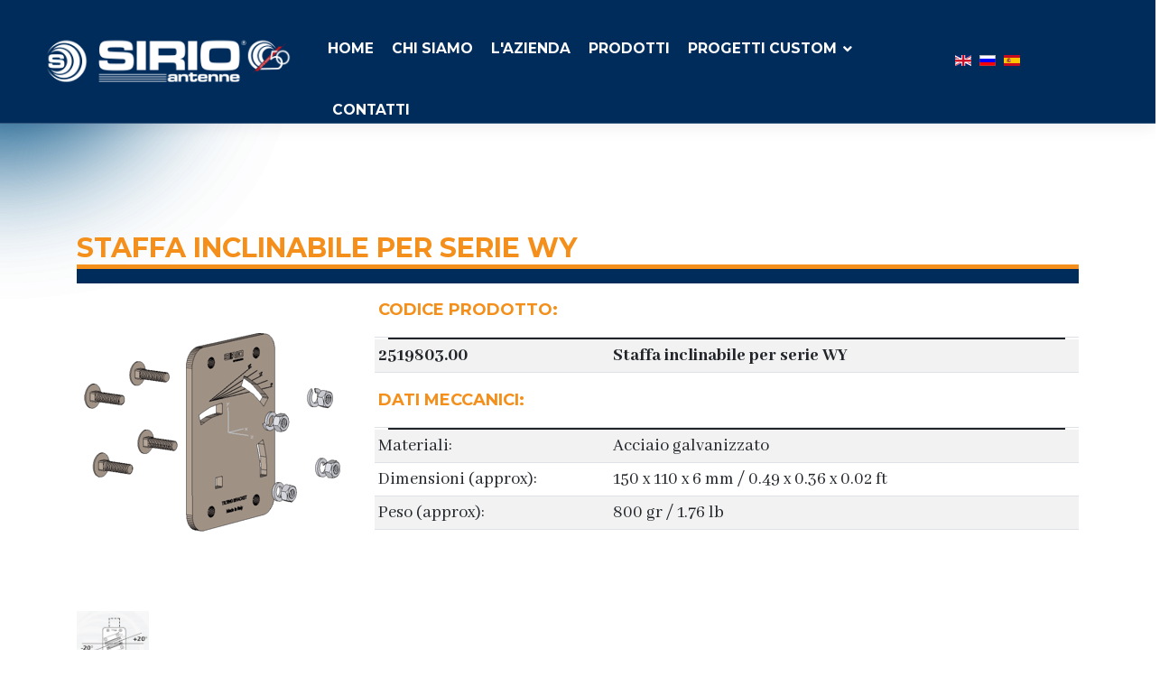

--- FILE ---
content_type: text/html; charset=utf-8
request_url: https://www.sirioantenne.it/it/prodotti/vhf/staffa-inclinabile-per-serie-wy
body_size: 31408
content:

<!doctype html>
<html lang="it-it" dir="ltr">
	<head>
		
		<meta name="viewport" content="width=device-width, initial-scale=1, shrink-to-fit=no">
		<meta charset="utf-8">
	<meta name="description" content="Sirio Antenne, High quality antennas Made in Italy">
	<meta name="generator" content="Helix Ultimate - The Most Popular Joomla! Template Framework.">
	<title>Staffa inclinabile per serie WY</title>
	<link href="https://www.sirioantenne.it/it/prodotti/vhf/staffa-inclinabile-per-serie-wy" rel="alternate" hreflang="it-IT">
	<link href="https://www.sirioantenne.it/en/products/vhf/tilting-bracket-for-wy-series" rel="alternate" hreflang="en-GB">
	<link href="https://www.sirioantenne.it/ru/produkty/vhf/naklonnoe-kreplenie-dlya-antenn-wy-serii" rel="alternate" hreflang="ru-RU">
	<link href="https://www.sirioantenne.it/es/producto/vhf/soporte-inclinable-para-serie-wy" rel="alternate" hreflang="es-ES">
	<link href="/images/nuovo-sito-sirio/favicon.png" rel="icon" type="image/vnd.microsoft.icon">
<link href="/media/vendor/joomla-custom-elements/css/joomla-alert.min.css?0.2.0" rel="stylesheet" />
	<link href="/media/cck/scripts/jquery-colorbox/styles/style0/colorbox.css" rel="stylesheet" />
	<link href="/media/cck/css/cck.css" rel="stylesheet" />
	<link href="/media/cck/css/cck.content.css" rel="stylesheet" />
	<link href="//fonts.googleapis.com/css?family=Abhaya Libre:100,100i,200,200i,300,300i,400,400i,500,500i,600,600i,700,700i,800,800i,900,900i&amp;subset=latin&amp;display=swap" rel="stylesheet" media="none" onload="media=&quot;all&quot;" />
	<link href="//fonts.googleapis.com/css?family=Montserrat:100,100i,200,200i,300,300i,400,400i,500,500i,600,600i,700,700i,800,800i,900,900i&amp;subset=latin-ext&amp;display=swap" rel="stylesheet" media="none" onload="media=&quot;all&quot;" />
	<link href="//fonts.googleapis.com/css?family=Montserrat:100,100i,200,200i,300,300i,400,400i,500,500i,600,600i,700,700i,800,800i,900,900i&amp;subset=cyrillic&amp;display=swap" rel="stylesheet" media="none" onload="media=&quot;all&quot;" />
	<link href="/templates/crysa/css/bootstrap.min.css" rel="stylesheet" />
	<link href="/plugins/system/helixultimate/assets/css/system-j4.min.css" rel="stylesheet" />
	<link href="/media/system/css/joomla-fontawesome.min.css?092b4fac612407e931f64fe008d29bc0" rel="stylesheet" />
	<link href="/templates/crysa/css/template.css" rel="stylesheet" />
	<link href="/templates/crysa/css/presets/default.css" rel="stylesheet" />
	<link href="/templates/crysa/css/custom.css" rel="stylesheet" />
	<link href="/components/com_sppagebuilder/assets/css/font-awesome-5.min.css?62670cd6c46dc9fd1c3fe85280142dff" rel="stylesheet" />
	<link href="/components/com_sppagebuilder/assets/css/font-awesome-v4-shims.css?62670cd6c46dc9fd1c3fe85280142dff" rel="stylesheet" />
	<link href="/components/com_sppagebuilder/assets/css/animate.min.css?62670cd6c46dc9fd1c3fe85280142dff" rel="stylesheet" />
	<link href="/components/com_sppagebuilder/assets/css/sppagebuilder.css?62670cd6c46dc9fd1c3fe85280142dff" rel="stylesheet" />
	<link href="/components/com_sppagebuilder/assets/css/magnific-popup.css" rel="stylesheet" />
	<link href="/media/mod_languages/css/template.min.css?092b4fac612407e931f64fe008d29bc0" rel="stylesheet" />
	<style>.testobottone {
    font-family: 'Montserrat', sans-serif !important;
    text-transform: uppercase !important;
}
.sfondoarancio {
	background-color: #f38f1a !important;
}
.testo_blusirio{
color:#002c5b !important;
}
.sfondoaranciochiaro{
background-color: #f38f1a29 !important;
}
.sfondogrigiochiaro{
background-color: rgba(68, 68, 68, 0.23) !important;
}
.bordoarancio {
  border-color: #f38f1a !important;
}
.sfondoblusirio {
	background-color: #002C5B !important;
}
h1, h2, h3, h4, h5, h6 {
    font-family: 'Montserrat', sans-serif;
    font-weight: 700;
    text-decoration: none;
    text-transform: uppercase;
}
h2 a:hover {
    font-family: 'Montserrat', sans-serif;
    font-weight: 700;
    text-decoration: none;
    text-transform: uppercase;
color: inherit;
}
p {
    	color: #444444;
    	margin: 0px 0px 15px;
	font-size: 18px;
	line-height: 24px;
	text-transform: none;
    	font-weight: 400;
	font-family: 'Abhaya Libre', sans-serif;
}
.prodotto {
font-size: 22px;
font-weight: 600;
}
.confezioni {
font-size: 22px;
font-weight: 600;
color: #ffffff;
}
#sp-header {
	padding: 0;
	color: #f38f1a; !important
	position: absolute;
	border-bottom: 1px solid rgba(255, 255, 255, 0.2);
	padding: 0px 0px;
	padding-right: 0;
}
#sp-header a:hover {
    	color: #f38f1a;
}
#sp-header .logo {
	height: auto;
	display: flex;
	padding: 20px 0;
	padding-right: 0px;
}
#sp-header .logo img {
	display: block;
	max-height: 90px;
}
#sp-header .logo:after {
 	position: absolute;
  	right: 0;
  	bottom: 0;
  	content: "";
  	border-right: 0px solid rgba(255, 255, 255, 0.3);
  	height: 100%;
}
#logo-image-phone {
height: 100%;
}
#sp-header.sp-module {
    margin-left: -30px;
}
#sp-header.header-sticky {
	border: none;
	background-color: #002c5b;
}
#sp-header.header-sticky .logo img {
	filter: none;
}
.sp-megamenu-parent {
  	margin: 0;
 	 float:right;
padding-right: 0px;
}
.sp-megamenu-parent > li > a, .sp-megamenu-parent > li > span {
	padding: 40px 10px;
	color: #002c5b;
}
.sp-megamenu-parent:after {
 	position: absolute;
  	right: 0;
  	bottom: 0;
  	content: "";
  	border-right: 0px solid rgba(255, 255, 255, 0.3);
  	height: 100%;
}
#sp-menu {
position: relative !important;
}
#sp-header.header-sticky #offcanvas-toggler.offcanvas-toggler-secondary {
	border-left: 1px solid #dddddd;
}
.burger-icon > span {
	background-color: #ffffff;
	width: 40px;
	transition: all 0.35s ease-in-out;
	margin: 3px 0;
	float: right;
}
#sp-header.header-sticky .burger-icon > span {
	background-color: #ffffff;
}
.burger-icon > span:nth-child(2) {
	width: 35px;
}
.burger-icon > span:nth-child(3) {
	width: 30px;
}
.burger-icon:hover > span {
	width: 30px;
}
.burger-icon:hover > span:nth-child(2) {
	width: 35px;
}
.burger-icon:hover > span:nth-child(3) {
	width: 40px;
}
#sp-position1 .contact {
	padding-left: 0;
	position: relative;
	padding: 34px 30px;
	background: var(--maincolor);
}
#sp-position1 .contact::after {
	display: none;
}
#sp-position1 .sppb-icon .sppb-icon-container,
#sp-position1 .sppb-addon-title,
#sp-position1 .sppb-addon-text {
	color: #444444 !important;
}
@media (min-width: 768px)
.col-md-4 {
    /* flex: 0 0 auto; */
    width: 50%;
}
@media (min-width: 993px) and (max-width: 1400px) {
#offcanvas-toggler.offcanvas-toggler-secondary {display: none !important;}
}
@media (max-width: 992px) {
#sp-header.header-sticky #offcanvas-toggler.offcanvas-toggler-secondary {
	border-left: 0px solid #f38f1a;
}
#offcanvas-toggler.offcanvas-toggler-secondary {
	position: relative;
	top: auto;
	right: auto;
	transform: none;
	border: none;
	padding: 0;
}
}
@media (max-width: 768px) {
	#sp-header {
	padding: 0 40px;
}
}
@media (max-width: 1200px) {
	.sp-megamenu-parent {
	padding-left: 0;
}
@media (min-width: 1024px) and (max-width: 1028px) {
	#sp-header .logo {
    height: auto;
    /* align-content: center; */
    display: flex;
    padding: 20px 0px 0px 300px;
}
	#sppb-addon-wrapper-05ca9e92-1d70-4e9c-b272-dd67d4640395 {
    padding-top: 30px;
}
	}
	.sp-megamenu-parent > li > a, .sp-megamenu-parent > li > span {
	padding: 40px 13px;
}
body.ltr .sp-megamenu-parent > li.sp-has-child > a::after, body.ltr .sp-megamenu-parent > li.sp-has-child > span::after {
	display: none;
}
}
.sp-megamenu-parent>li.active>a, .sp-megamenu-parent>li.active:hover>a {
    color: #f38f1a;
}
.sppb-addon-table-main td {
    border: none;
    color: #444444;
    padding: 10px 10px 0px 10px;
    font-size: 18px;
}
:root {
	--gradient: linear-gradient(to right, #ffffff, #ffffff, #ffffff);
	--secondcolor: #091d3e;
}
.sp-megamenu-parent > li > a, .sp-megamenu-parent > li > span, .sp-megamenu-parent .sp-dropdown li.sp-menu-item > a {
font-family: 'Montserrat', sans-serif;
color: #002c5b;
text-align: left;
text-decoration: none;
text-transform: uppercase;
background-color: #002C5B;  
}
.sp-megamenu-parent .sp-dropdown li.sp-menu-item >a {
font-family: Montserrat;
font-weight: 700;
}


.sp-megamenu-parent .sp-dropdown li.sp-menu-item.active>a {
font-family: 'Montserrat', sans-serif;
color: #f38f1a;
font-weight: 700;
text-decoration: none;
text-transform: uppercase; 
}
.link-downl {
 font-family: Montserrat;
 font-size: 18px;
 color: #002c5b;
}
.link-downl a:hover {
 font-family: Montserrat;
 font-size: 18px;
 color: #f38f1a;
}
.sp-megamenu-parent .sp-dropdown .sp-dropdown-inner {
background: #002C5B;
border: 1px solid transparent;
border-radius: 2px;
box-shadow: 0 5px 50px 0 rgba(0, 0, 0, 0.15);
padding: 10px;
}
#offcanvas-menu {
background-color: #002c5b; !important
color: #ffffff;
font-family: 'Montserrat', sans-serif;
font-size: 20px;
}
#offcanvas-toggler.offcanvas-toggler-secondary {
	position: absolute;
	right: 0;
	top: 50%;
	transform: translatey(-50%);
	height: auto;
	margin: 0;
	z-index: 99;
	height: 100%;
	padding-left: 70px;
  	border-left: 1px solid rgba(255, 255, 255, 0.3);
}
body.ltr .offcanvas-menu .offcanvas-inner ul.menu>li.menu-parent>.nav-header>.menu-toggler {
right: 0;
color: #ffffff;
}
body.ltr .offcanvas-menu .offcanvas-inner ul.menu>li ul {
margin-left: 10px;
font-family: 'Montserrat';
font-weight: 700;
text-decoration: none;
text-transform: uppercase;
}
.offcanvas-menu .offcanvas-inner ul.menu>li>ul li a {
 font-family: Montserrat;
 font-size: 18px;
padding: 4px 10px;
line-height: 18px;
font-weight: 700;
}
.offcanvas-menu .offcanvas-inner ul.menu>li>ul li {
padding-top: 10px;
}</style>
	<style>body{font-family: 'Abhaya Libre', sans-serif;font-size: 20px;font-weight: 400;color: #444444;text-decoration: none;text-align: left;}
</style>
	<style>h1{font-family: 'Montserrat', sans-serif;font-size: 35px;font-weight: 700;color: #002c5b;text-decoration: none;text-align: left;}
</style>
	<style>h2{font-family: 'Montserrat', sans-serif;font-size: 30px;font-weight: 700;color: #f38f1a;text-decoration: none;text-align: left;}
</style>
	<style>h3{font-family: 'Montserrat', sans-serif;font-size: 27px;font-weight: 700;color: #002c5b;text-decoration: none;}
</style>
	<style>h4{font-family: 'Montserrat', sans-serif;font-size: 25px;font-weight: 700;color: #f38f1a;text-decoration: none;}
</style>
	<style>h5{font-family: 'Montserrat', sans-serif;font-size: 18px;font-weight: 700;color: #f38f1a;text-decoration: none;}
</style>
	<style>.sp-megamenu-parent > li > a, .sp-megamenu-parent > li > span, .sp-megamenu-parent .sp-dropdown li.sp-menu-item > a{font-family: 'Montserrat', sans-serif;font-size: 0.97rem;font-weight: 700;color: #ffffff;letter-spacing: 0px;text-decoration: none;text-align: left;}
</style>
	<style>.menu.nav-pills > li > a, .menu.nav-pills > li > span, .menu.nav-pills .sp-dropdown li.sp-menu-item > a{font-family: 'Montserrat', sans-serif;font-size: 0.97rem;font-weight: 700;color: #ffffff;letter-spacing: 0px;text-decoration: none;text-align: left;}
</style>
	<style>.logo-image {height:100%;}.logo-image-phone {height:100%;}</style>
	<style>#sp-top-bar{ background-color:#002C5B;color:#FFFFFF;padding:0px 5px 5px 5px;margin:0px 0px 0px 0px; }</style>
	<style>#sp-top-bar a{color:#FFFFFF;}</style>
	<style>#sp-top-bar a:hover{color:#F38F1A;}</style>
	<style>#sp-header{ background-color:#002C5B;padding:0px 50px 0px 50px; }</style>
	<style>#sp-section-3{ color:#FFFFFF;padding:0px 0px 0px 0px; }</style>
	<style>@media(min-width: 1400px) {.sppb-row-container { max-width: 1320px; }}</style>
<script src="/media/vendor/jquery/js/jquery.min.js?3.7.1"></script>
	<script src="/media/legacy/js/jquery-noconflict.min.js?647005fc12b79b3ca2bb30c059899d5994e3e34d"></script>
	<script type="application/json" class="joomla-script-options new">{"data":{"breakpoints":{"tablet":991,"mobile":480},"header":{"stickyOffset":"120"}},"joomla.jtext":{"COM_SPPAGEBUILDER_FRONTEND_EDITOR":"COM_SPPAGEBUILDER_FRONTEND_EDITOR","COM_SPPAGEBUILDER_BACKEND_EDITOR":"COM_SPPAGEBUILDER_BACKEND_EDITOR","COM_SPPAGEBUILDER_PREVIEW":"COM_SPPAGEBUILDER_PREVIEW","COM_SPPAGEBUILDER_APPLY":"COM_SPPAGEBUILDER_APPLY","COM_SPPAGEBUILDER_CANCEL":"COM_SPPAGEBUILDER_CANCEL","COM_SPPAGEBUILDER_DELETE_COLUMN_CONFIRMATION":"COM_SPPAGEBUILDER_DELETE_COLUMN_CONFIRMATION","COM_SPPAGEBUILDER_SHOW":"Show","COM_SPPAGEBUILDER_HIDE":"Hide","COM_SPPAGEBUILDER_OPTIONS":"COM_SPPAGEBUILDER_OPTIONS","COM_SPPAGEBUILDER_COPY":"COM_SPPAGEBUILDER_COPY","COM_SPPAGEBUILDER_PASTE":"COM_SPPAGEBUILDER_PASTE","COM_SPPAGEBUILDER_PASE_STYLE":"COM_SPPAGEBUILDER_PASE_STYLE","COM_SPPAGEBUILDER_DUPLICATE":"COM_SPPAGEBUILDER_DUPLICATE","COM_SPPAGEBUILDER_COLUMN":"Column","COM_SPPAGEBUILDER_RENAME":"COM_SPPAGEBUILDER_RENAME","COM_SPPAGEBUILDER_LOADING":"COM_SPPAGEBUILDER_LOADING","COM_SPPAGEBUILDER_SUCCESS_LEVEL":"Success","COM_SPPAGEBUILDER_SUCCESS_FOR_LAYOUT":"Layout page imported successfully!","COM_SPPAGEBUILDER_SUCCESS_MSG_FOR_DELETE":"is deleted successfully","COM_SPPAGEBUILDER_ERROR_LEVEL":"Error","COM_SPPAGEBUILDER_ERROR_MSG_FOR_DELETE":"Failed to delete","COM_SPPAGEBUILDER_GLOBAL_ADD":"COM_SPPAGEBUILDER_GLOBAL_ADD","COM_SPPAGEBUILDER_WARNING_LEVEL":"Warning","COM_SPPAGEBUILDER_WARNING_FOR_URL_REDIRECT":"Invalid redirect URL found! Contact with the pagebuilder team.","COM_SPPAGEBUILDER_CONFIRM_LEVEL":"Confirm","COM_SPPAGEBUILDER_CONFIRM_FOR_ICON_DELETE":"Do you really want to delete the icon pack?","COM_SPPAGEBUILDER_SUCCESS_FOR_ICON_PACK":"Icon pack deleted successfully","COM_SPPAGEBUILDER_ERROR_MSG_FOR_DELETE_ICON":"Something went wrong on deleting icon!","COM_SPPAGEBUILDER_SUCCESS_MSG_FOR_ICON_PACK_ENABLED":"Icon pack enabled ","COM_SPPAGEBUILDER_SUCCESS_MSG_FOR_ICON_PACK_DISABLED":"Icon pack disabled","COM_SPPAGEBUILDER_ERROR_MSG_CHANGING_STATUS":"Something went wrong on changing status!","COM_SPPAGEBUILDER_SUCCESS_MSG_FOR_ICON_PACK_INSERTED":"Icon pack inserted successfully!","COM_SPPAGEBUILDER_SUCCESS_MSG_FOR_ALERT":"it's a pro addon","COM_SPPAGEBUILDER_SUCCESS_MSG_FOR_PAGE_SAVE":"Page Settings saved successfully!","COM_SPPAGEBUILDER_ERROR_MSG_FOR_PRO_VERSION":"Available in pro version","COM_SPPAGEBUILDER_ERROR_MSG_FOR_COPIED_ROW":"Copied row data is not valid","COM_SPPAGEBUILDER_ERROR_MSG_FOR_COPIED_ADDON":"Copied addon data is not valid","COM_SPPAGEBUILDER_ERROR_MSG_NO_RESULT_FOUND":"No results found!","COM_SPPAGEBUILDER_ERROR_MSG_FOR_INVALID_DEPENDS_ARRAY":"Invalid depends array!","COM_SPPAGEBUILDER_ERROR_MSG_FOR_INVALID_DATA_STRUCTURE":"Invalid data structure found in `admin.php` file. placeholder attribute is required if the type is `placeholder`.","COM_SPPAGEBUILDER_ERROR_MSG_FOR_INVALID_MISSING_OPTIONS":"Missing the `options` attribute for the placeholder type `list` at admin.php file.","COM_SPPAGEBUILDER_ERROR_MSG_FOR_INVALID_DATA_STRUCTURE_FOUND":"Invalid data structure found at admin.php file","COM_SPPAGEBUILDER_ERROR_MSG_FOR_INVALID_ADDONS_SETTINGS":"Invalid addons settings! Contact with the Page Builder team.","COM_SPPAGEBUILDER_UPDATE":"Update","COM_SPPAGEBUILDER_GENERATE":"Generate","COM_SPPAGEBUILDER_CATEGORIES":"Categories","COM_SPPAGEBUILDER_SECTIONS":"Sections","COM_SPPAGEBUILDER_SECTION":"Section","COM_SPPAGEBUILDER_ADDON":"Addon","COM_SPPAGEBUILDER_INSERT":"Insert","COM_SPPAGEBUILDER_DONE":"Done","COM_SPPAGEBUILDER_FOLDERS":"Folders","COM_SPPAGEBUILDER_START":"Start","COM_SPPAGEBUILDER_END":"End","COM_SPPAGEBUILDER_COLOR":"Color","COM_SPPAGEBUILDER_HORIZONTAL":"Horizontal","COM_SPPAGEBUILDER_VERTICAL":"Vertical","COM_SPPAGEBUILDER_BLUR":"Blur","COM_SPPAGEBUILDER_SPREAD":"Spread","COM_SPPAGEBUILDER_TYPE":"Type","COM_SPPAGEBUILDER_UPLOAD":"Upload","COM_SPPAGEBUILDER_REPLACE":"Replace","COM_SPPAGEBUILDER_SAVE":"Save","COM_SPPAGEBUILDER_SAVE_CLOSE":"COM_SPPAGEBUILDER_SAVE_CLOSE","COM_SPPAGEBUILDER_SAVE_NEW":"COM_SPPAGEBUILDER_SAVE_NEW","COM_SPPAGEBUILDER_CLOSE":"COM_SPPAGEBUILDER_CLOSE","COM_SPPAGEBUILDER_SAVE_COPY":"COM_SPPAGEBUILDER_SAVE_COPY","COM_SPPAGEBUILDER_DELETE_SAVED_ADDON_DIALOG_MSG":"Do you really want to delete the addon?","COM_SPPAGEBUILDER_DELETE_SAVED_SECTION_DIALOG_MSG":"Do you really want to trash the page?","COM_SPPAGEBUILDER_ERROR_MSG_FOR_UNAUTHORISED_BLOCK_INSERT":"You are not authorised to insert this block!","COM_SPPAGEBUILDER_ERROR_MSG_FOR_BLOCK_INSERT":"Something went wrong inserting block!","COM_SPPAGEBUILDER_ERROR_MSG_FOR_EMPTY_BLOCK":"No Blocks Found","COM_SPPAGEBUILDER_ERROR_MSG_FOR_PAGE_ID_NOT_FOUND":"Page ID not found!","COM_SPPAGEBUILDER_ERROR_MSG_FOR_FETCHING_TEMPLATES":"Failed to fetch template list.","COM_SPPAGEBUILDER_ERROR_MSG_FOR_FETCHING_COLLECTION":"Failed to fetch collection.","COM_SPPAGEBUILDER_ERROR_MSG_FOR_FETCHING_BLOCKS":"Failed to fetch block list.","COM_SPPAGEBUILDER_ERROR_MSG_FOR_FETCHING_SAVED_ITEMS":"Failed to saved item list.","COM_SPPAGEBUILDER_NO_ITEMS_FOUND":"No item found!","COM_SPPAGEBUILDER_LAYERS_PANEL_OPTIONS":"Layers Options","COM_SPPAGEBUILDER_LAYERS_PANEL_EXPAND_ALL":"Expand","COM_SPPAGEBUILDER_LAYERS_PANEL_COLLAPSE_ALL":"Collapse","COM_SPPAGEBUILDER_LAYERS_PANEL_CLEAR_CANVAS":"Clear","COM_SPPAGEBUILDER_LAYERS_PANEL_EXPORT_CANVAS":"Export","COM_SPPAGEBUILDER_NEW_PAGE_ENTER_TITLE":"Enter a title.","COM_SPPAGEBUILDER_CLEAR_PAGE_CONTENT_CONFIRM":"Are you sure to clear page content?","COM_SPPAGEBUILDER_ITEMS_CHECKED_IN":"Item checked in.","COM_SPPAGEBUILDER_PAGE_OPTIONS":"Page Options","COM_SPPAGEBUILDER_POPOVER_TITLE":"Popover Title","COM_SPPAGEBUILDER_LAYOUT_FILTER_PAGE":"Page","COM_SPPAGEBUILDER_LAYOUT_FILTER_SORT_BY":"Sort by","COM_SPPAGEBUILDER_ERROR_MSG":"Something went wrong!","COM_SPPAGEBUILDER_GLOBAL_DIVIDER":"Divider","COM_SPPAGEBUILDER_MEDIA_MANAGER":"COM_SPPAGEBUILDER_MEDIA_MANAGER","COM_SPPAGEBUILDER_MEDIA_MANAGER_UPLOAD_FILES":"COM_SPPAGEBUILDER_MEDIA_MANAGER_UPLOAD_FILES","COM_SPPAGEBUILDER_MEDIA_MANAGER_CLOSE":"COM_SPPAGEBUILDER_MEDIA_MANAGER_CLOSE","COM_SPPAGEBUILDER_MEDIA_MANAGER_INSERT":"COM_SPPAGEBUILDER_MEDIA_MANAGER_INSERT","COM_SPPAGEBUILDER_MEDIA_MANAGER_SEARCH":"COM_SPPAGEBUILDER_MEDIA_MANAGER_SEARCH","COM_SPPAGEBUILDER_MEDIA_MANAGER_CANCEL":"COM_SPPAGEBUILDER_MEDIA_MANAGER_CANCEL","COM_SPPAGEBUILDER_MEDIA_MANAGER_DELETE":"COM_SPPAGEBUILDER_MEDIA_MANAGER_DELETE","COM_SPPAGEBUILDER_MEDIA_MANAGER_CONFIRM_DELETE":"COM_SPPAGEBUILDER_MEDIA_MANAGER_CONFIRM_DELETE","COM_SPPAGEBUILDER_MEDIA_MANAGER_LOAD_MORE":"COM_SPPAGEBUILDER_MEDIA_MANAGER_LOAD_MORE","COM_SPPAGEBUILDER_MEDIA_MANAGER_UNSUPPORTED_FORMAT":"COM_SPPAGEBUILDER_MEDIA_MANAGER_UNSUPPORTED_FORMAT","COM_SPPAGEBUILDER_MEDIA_MANAGER_BROWSE_MEDIA":"COM_SPPAGEBUILDER_MEDIA_MANAGER_BROWSE_MEDIA","COM_SPPAGEBUILDER_MEDIA_MANAGER_BROWSE_FOLDERS":"COM_SPPAGEBUILDER_MEDIA_MANAGER_BROWSE_FOLDERS","COM_SPPAGEBUILDER_MEDIA_MANAGER_CREATE_FOLDER":"COM_SPPAGEBUILDER_MEDIA_MANAGER_CREATE_FOLDER","COM_SPPAGEBUILDER_ADDON_ICON_SELECT":"COM_SPPAGEBUILDER_ADDON_ICON_SELECT","COM_SPPAGEBUILDER_MEDIA_MANAGER_ENTER_DIRECTORY_NAME":"COM_SPPAGEBUILDER_MEDIA_MANAGER_ENTER_DIRECTORY_NAME","COM_SPPAGEBUILDER_MEDIA_MANAGER_MEDIA_UPLOADING":"COM_SPPAGEBUILDER_MEDIA_MANAGER_MEDIA_UPLOADING","COM_SPPAGEBUILDER_MEDIA_MANAGER_UPLOAD_FAILED":"Upload Failed","COM_SPPAGEBUILDER_MEDIA_MANAGER_MEDIA_LARGE":"Large Media","COM_SPPAGEBUILDER_MEDIA_MANAGER_FILE_NOT_SUPPORTED":"File not supported","COM_SPPAGEBUILDER_MEDIA_MANAGER_MEDIA_DROP_FILES":"COM_SPPAGEBUILDER_MEDIA_MANAGER_MEDIA_DROP_FILES","COM_SPPAGEBUILDER_NO_UPLOAD_PERMISSION":"You don't have permission to upload files.","COM_SPPAGEBUILDER_MEDIA_MANAGER_MEDIA_ALL_ITEMS":"COM_SPPAGEBUILDER_MEDIA_MANAGER_MEDIA_ALL_ITEMS","COM_SPPAGEBUILDER_MEDIA_MANAGER_MEDIA_NOTHING_FOUND":"COM_SPPAGEBUILDER_MEDIA_MANAGER_MEDIA_NOTHING_FOUND","COM_SPPAGEBUILDER_MEDIA_MANAGER_MEDIA_NO_ICON_FOUND":"COM_SPPAGEBUILDER_MEDIA_MANAGER_MEDIA_NO_ICON_FOUND","COM_SPPAGEBUILDER_MEDIA_MANAGER_MEDIA_IMAGES":"COM_SPPAGEBUILDER_MEDIA_MANAGER_MEDIA_IMAGES","COM_SPPAGEBUILDER_MEDIA_MANAGER_MEDIA_VIDEOS":"COM_SPPAGEBUILDER_MEDIA_MANAGER_MEDIA_VIDEOS","COM_SPPAGEBUILDER_MEDIA_MANAGER_MEDIA_AUDIOS":"COM_SPPAGEBUILDER_MEDIA_MANAGER_MEDIA_AUDIOS","COM_SPPAGEBUILDER_MEDIA_MANAGER_MEDIA_ATTACHMENTS":"COM_SPPAGEBUILDER_MEDIA_MANAGER_MEDIA_ATTACHMENTS","COM_SPPAGEBUILDER_MEDIA_MANAGER_MEDIA_FOLDERS":"COM_SPPAGEBUILDER_MEDIA_MANAGER_MEDIA_FOLDERS","COM_SPPAGEBUILDER_MEDIA_MANAGER_MEDIA_SEARCH":"COM_SPPAGEBUILDER_MEDIA_MANAGER_MEDIA_SEARCH","COM_SPPAGEBUILDER_MEDIA_MANAGER_MEDIA_ALL":"COM_SPPAGEBUILDER_MEDIA_MANAGER_MEDIA_ALL","COM_SPPAGEBUILDER_MEDIA_MANAGER_MEDIA_TOASTER_SUCCESS":"COM_SPPAGEBUILDER_MEDIA_MANAGER_MEDIA_TOASTER_SUCCESS","COM_SPPAGEBUILDER_MEDIA_MANAGER_MEDIA_FOLDER_NOT_EMPTY":"COM_SPPAGEBUILDER_MEDIA_MANAGER_MEDIA_FOLDER_NOT_EMPTY","COM_SPPAGEBUILDER_MEDIA_MANAGER_MEDIA_RENAME_SUCCESS":"COM_SPPAGEBUILDER_MEDIA_MANAGER_MEDIA_RENAME_SUCCESS","COM_SPPAGEBUILDER_MEDIA_MANAGER_MEDIA_RENAME_ERROR":"COM_SPPAGEBUILDER_MEDIA_MANAGER_MEDIA_RENAME_ERROR","COM_SPPAGEBUILDER_ROW_OPTIONS":"COM_SPPAGEBUILDER_ROW_OPTIONS","COM_SPPAGEBUILDER_ADD_NEW_ROW":"COM_SPPAGEBUILDER_ADD_NEW_ROW","COM_SPPAGEBUILDER_DUPLICATE_ROW":"COM_SPPAGEBUILDER_DUPLICATE_ROW","COM_SPPAGEBUILDER_DISABLE_ROW":"COM_SPPAGEBUILDER_DISABLE_ROW","COM_SPPAGEBUILDER_ENABLE_ROW":"COM_SPPAGEBUILDER_ENABLE_ROW","COM_SPPAGEBUILDER_COPY_ROW":"COM_SPPAGEBUILDER_COPY_ROW","COM_SPPAGEBUILDER_ROW_COPIED":"COM_SPPAGEBUILDER_ROW_COPIED","COM_SPPAGEBUILDER_ADDON_COPIED":"COM_SPPAGEBUILDER_ADDON_COPIED","COM_SPPAGEBUILDER_PASTED":"COM_SPPAGEBUILDER_PASTED","COM_SPPAGEBUILDER_PASTE_ROW":"COM_SPPAGEBUILDER_PASTE_ROW","COM_SPPAGEBUILDER_DELETE_ROW":"COM_SPPAGEBUILDER_DELETE_ROW","COM_SPPAGEBUILDER_ROW_TOGGLE":"COM_SPPAGEBUILDER_ROW_TOGGLE","COM_SPPAGEBUILDER_DELETE_ROW_CONFIRMATION":"COM_SPPAGEBUILDER_DELETE_ROW_CONFIRMATION","COM_SPPAGEBUILDER_ROW_COLUMNS_MANAGEMENT":"COM_SPPAGEBUILDER_ROW_COLUMNS_MANAGEMENT","COM_SPPAGEBUILDER_GLOBAL_CUSTOM":"COM_SPPAGEBUILDER_GLOBAL_CUSTOM","COM_SPPAGEBUILDER_ROW_COLUMNS_GENERATE":"COM_SPPAGEBUILDER_ROW_COLUMNS_GENERATE","COM_SPPAGEBUILDER_IMPORT_PAGE":"COM_SPPAGEBUILDER_IMPORT_PAGE","COM_SPPAGEBUILDER_IMPORT_PAGE_ALT":"COM_SPPAGEBUILDER_IMPORT_PAGE_ALT","COM_SPPAGEBUILDER_EXPORT_PAGE":"COM_SPPAGEBUILDER_EXPORT_PAGE","COM_SPPAGEBUILDER_IMPORT_ROW":"COM_SPPAGEBUILDER_IMPORT_ROW","COM_SPPAGEBUILDER_PAGE_TEMPLATES":"COM_SPPAGEBUILDER_PAGE_TEMPLATES","COM_SPPAGEBUILDER_UNDO":"COM_SPPAGEBUILDER_UNDO","COM_SPPAGEBUILDER_REDO":"COM_SPPAGEBUILDER_REDO","COM_SPPAGEBUILDER_SAVE_ROW":"COM_SPPAGEBUILDER_SAVE_ROW","COM_SPPAGEBUILDER_ROW_START_CREATING_PAGE":"COM_SPPAGEBUILDER_ROW_START_CREATING_PAGE","COM_SPPAGEBUILDER_ROW_LAYOUT_BUNDLES":"COM_SPPAGEBUILDER_ROW_LAYOUT_BUNDLES","COM_SPPAGEBUILDER_ROW_IMPORT_LAYOUT":"COM_SPPAGEBUILDER_ROW_IMPORT_LAYOUT","COM_SPPAGEBUILDER_ROW_OR":"COM_SPPAGEBUILDER_ROW_OR","COM_SPPAGEBUILDER_SECTION_OPTIONS":"COM_SPPAGEBUILDER_SECTION_OPTIONS","COM_SPPAGEBUILDER_SECTION_SETTINGS":"COM_SPPAGEBUILDER_SECTION_SETTINGS","COM_SPPAGEBUILDER_SAVE_SECTION":"COM_SPPAGEBUILDER_SAVE_SECTION","COM_SPPAGEBUILDER_DUPLICATE_SECTION":"COM_SPPAGEBUILDER_DUPLICATE_SECTION","COM_SPPAGEBUILDER_RESET_COLUMNS_WIDTH":"COM_SPPAGEBUILDER_RESET_COLUMNS_WIDTH","COM_SPPAGEBUILDER_EDIT_COLUMN_IN_SECTION":"COM_SPPAGEBUILDER_EDIT_COLUMN_IN_SECTION","COM_SPPAGEBUILDER_DISABLE_SECTION":"COM_SPPAGEBUILDER_DISABLE_SECTION","COM_SPPAGEBUILDER_ENABLE_SECTION":"COM_SPPAGEBUILDER_ENABLE_SECTION","COM_SPPAGEBUILDER_COPY_SECTION":"COM_SPPAGEBUILDER_COPY_SECTION","COM_SPPAGEBUILDER_PASTE_SECTION":"COM_SPPAGEBUILDER_PASTE_SECTION","COM_SPPAGEBUILDER_DELETE_SECTION":"COM_SPPAGEBUILDER_DELETE_SECTION","COM_SPPAGEBUILDER_SECTION_COPIED":"COM_SPPAGEBUILDER_SECTION_COPIED","COM_SPPAGEBUILDER_EDIT_SECTION":"COM_SPPAGEBUILDER_EDIT_SECTION","COM_SPPAGEBUILDER_ROW_COLUMNS_OPTIONS":"COM_SPPAGEBUILDER_ROW_COLUMNS_OPTIONS","COM_SPPAGEBUILDER_DELETE_COLUMN":"COM_SPPAGEBUILDER_DELETE_COLUMN","COM_SPPAGEBUILDER_ADD_NEW_ADDON":"COM_SPPAGEBUILDER_ADD_NEW_ADDON","COM_SPPAGEBUILDER_DELETE_ADDON":"COM_SPPAGEBUILDER_DELETE_ADDON","COM_SPPAGEBUILDER_DUPLICATE_ADDON":"COM_SPPAGEBUILDER_DUPLICATE_ADDON","COM_SPPAGEBUILDER_CANVAS":"COM_SPPAGEBUILDER_CANVAS","COM_SPPAGEBUILDER_DELETE_CANVAS":"COM_SPPAGEBUILDER_DELETE_CANVAS","COM_SPPAGEBUILDER_RENAME_CANVAS":"COM_SPPAGEBUILDER_RENAME_CANVAS","COM_SPPAGEBUILDER_SETTINGS_CANVAS":"COM_SPPAGEBUILDER_SETTINGS_CANVAS","COM_SPPAGEBUILDER_DUPLICATE_CANVAS":"COM_SPPAGEBUILDER_DUPLICATE_CANVAS","COM_SPPAGEBUILDER_EDIT_ADDON":"COM_SPPAGEBUILDER_EDIT_ADDON","COM_SPPAGEBUILDER_EDIT_ROW":"COM_SPPAGEBUILDER_EDIT_ROW","COM_SPPAGEBUILDER_EDIT_COLUMN_IN_ROW":"COM_SPPAGEBUILDER_EDIT_COLUMN_IN_ROW","COM_SPPAGEBUILDER_ADDONS_LIST":"COM_SPPAGEBUILDER_ADDONS_LIST","COM_SPPAGEBUILDER_ALL":"COM_SPPAGEBUILDER_ALL","COM_SPPAGEBUILDER_MODAL_CLOSE":"COM_SPPAGEBUILDER_MODAL_CLOSE","COM_SPPAGEBUILDER_DISABLE_COLUMN":"COM_SPPAGEBUILDER_DISABLE_COLUMN","COM_SPPAGEBUILDER_ENABLE_COLUMN":"COM_SPPAGEBUILDER_ENABLE_COLUMN","COM_SPPAGEBUILDER_ADDON_AJAX_CONTACT_COLUMN_OPTION":"COM_SPPAGEBUILDER_ADDON_AJAX_CONTACT_COLUMN_OPTION","COM_SPPAGEBUILDER_ROW":"COM_SPPAGEBUILDER_ROW","COM_SPPAGEBUILDER_ADDON_ITEM_ADD_EDIT":"COM_SPPAGEBUILDER_ADDON_ITEM_ADD_EDIT","COM_SPPAGEBUILDER_ADDON_TABLE_ADVANCED_SEARCH_PLACEHOLDER":"Type Here To Search","COM_SPPAGEBUILDER_YES":"COM_SPPAGEBUILDER_YES","COM_SPPAGEBUILDER_NO":"COM_SPPAGEBUILDER_NO","COM_SPPAGEBUILDER_PAGE_TEMPLATES_LIST":"COM_SPPAGEBUILDER_PAGE_TEMPLATES_LIST","COM_SPPAGEBUILDER_PAGE_TEMPLATE_LOAD":"COM_SPPAGEBUILDER_PAGE_TEMPLATE_LOAD","COM_SPPAGEBUILDER_ENABLE_ADDON":"COM_SPPAGEBUILDER_ENABLE_ADDON","COM_SPPAGEBUILDER_DISABLE_ADDON":"COM_SPPAGEBUILDER_DISABLE_ADDON","COM_SPPAGEBUILDER_SAVE_ADDON":"COM_SPPAGEBUILDER_SAVE_ADDON","COM_SPPAGEBUILDER_ADDON_PARENT_COLUMN":"COM_SPPAGEBUILDER_ADDON_PARENT_COLUMN","COM_SPPAGEBUILDER_ADD_NEW_INNER_ROW":"COM_SPPAGEBUILDER_ADD_NEW_INNER_ROW","COM_SPPAGEBUILDER_MOVE_COLUMN":"COM_SPPAGEBUILDER_MOVE_COLUMN","COM_SPPAGEBUILDER_DAY":"Day","COM_SPPAGEBUILDER_DAYS":"Days","COM_SPPAGEBUILDER_HOUR":"Hour","COM_SPPAGEBUILDER_HOURS":"Hours","COM_SPPAGEBUILDER_MINUTE":"Minute","COM_SPPAGEBUILDER_MINUTES":"Minutes","COM_SPPAGEBUILDER_SECOND":"Second","COM_SPPAGEBUILDER_SECONDS":"Seconds","COM_SPPAGEBUILDER_ADDON_OPTIN_FORM_SUBCSCRIBE":"COM_SPPAGEBUILDER_ADDON_OPTIN_FORM_SUBCSCRIBE","COM_SPPAGEBUILDER_ADDON_AJAX_CONTACT_NAME":"Name","COM_SPPAGEBUILDER_ADDON_AJAX_CONTACT_EMAIL":"Email","COM_SPPAGEBUILDER_SAVED_ITEMS_BUTTON":"Upgrade Today","COM_SPPAGEBUILDER_SIDEBAR_CARD_TITLE":"Give wings to your imagination!","COM_SPPAGEBUILDER_SIDEBAR_CARD_MONEY_BACK":"15 Days Money Back Guarantee!","COM_SPPAGEBUILDER_SAVED_ITEMS_SECTIONS_TITLE":"Custom Section Library","COM_SPPAGEBUILDER_SAVED_ITEMS_SECTIONS_CONTENT":"Reusing your previously designed section never got easier! All you have to do is save your design to the library.","COM_SPPAGEBUILDER_SAVED_ITEMS_ADDONS_TITLE":"Custom Addons Library","COM_SPPAGEBUILDER_SAVED_ITEMS_ADDONS_CONTENT":"Reuse your previously customized addon on any page or section effortlessly. Just save the addons to the library!","COM_SPPAGEBUILDER_MEDIA":"COM_SPPAGEBUILDER_MEDIA","COM_SPPAGEBUILDER_LEARNING":"COM_SPPAGEBUILDER_LEARNING","COM_SPPAGEBUILDER_GLOBAL_LAYOUTS":"COM_SPPAGEBUILDER_GLOBAL_LAYOUTS","COM_SPPAGEBUILDER_GLOBAL_LAYERS":"COM_SPPAGEBUILDER_GLOBAL_LAYERS","COM_SPPAGEBUILDER_GLOBAL_ADDONS":"COM_SPPAGEBUILDER_GLOBAL_ADDONS","COM_SPPAGEBUILDER_LAYOUT_BLOCKS":"COM_SPPAGEBUILDER_LAYOUT_BLOCKS","COM_SPPAGEBUILDER_LAYOUT_SAVED_ITEM":"COM_SPPAGEBUILDER_LAYOUT_SAVED_ITEM","COM_SPPAGEBUILDER_ADDON_ANIMATION_DIRECTION":"COM_SPPAGEBUILDER_ADDON_ANIMATION_DIRECTION","COM_SPPAGEBUILDER_ADDON_CAROUSEL_LAYOUTS":"COM_SPPAGEBUILDER_ADDON_CAROUSEL_LAYOUTS","COM_SPPAGEBUILDER_LAYOUTS":"Layouts","COM_SPPAGEBUILDER_LAYOUTS_LIVE_DEMO":"Live Demo","COM_SPPAGEBUILDER_LAYOUTS_IMPORT":"Import","COM_SPPAGEBUILDER_LAYOUT_POPOVER_TITLE":"Import layout, blocks, Saved items from here. It's just a click away.","COM_SPPAGEBUILDER_LAYOUT_POPOVER_CUSTOM_COLUMNS":"or, Custom Columns","COM_SPPAGEBUILDER_LAYOUT_POPOVER_INVALID_LAYOUT":"Invalid layout format. Please follow this pattern: 4+3+4","COM_SPPAGEBUILDER_LAYOUT_NO_LAYOUT_FOUND":"No Layout Bundles Found","COM_SPPAGEBUILDER_LAYOUT_BACK":"Back to layouts","COM_SPPAGEBUILDER_LAYOUT_FILTER_RESET":"Reset","COM_SPPAGEBUILDER_LAYOUT_FILTER_TITLE_ASC":"Title ASC","COM_SPPAGEBUILDER_LAYOUT_FILTER_TITLE_DESC":"Title DESC","COM_SPPAGEBUILDER_LAYOUT_FILTER_TITLE_POPULAR_FIRST":"Popular First","COM_SPPAGEBUILDER_INVALID_DEEP_ADDON":"Invalid Deep Addon","COM_SPPAGEBUILDER_TOTAL_ENTRIES":"Total Entries","COM_SPPAGEBUILDER_CREATED_DATE":"Created Date","COM_SPPAGEBUILDER_CREATED_BY":"Created By","COM_SPPAGEBUILDER_NO_ADDON_FOUND":"No Addon Found","COM_SPPAGEBUILDER_NO_SECTION_FOUND":"No Section Found","COM_SPPAGEBUILDER_NOTHING_FOUND_FOR_KEYWORD":"Nothing found for the keyword","COM_SPPAGEBUILDER_NOTHING_FOUND":"Nothing found","COM_SPPAGEBUILDER_NO_PAGE_FOUND":"No Page Found","COM_SPPAGEBUILDER_INTERACTION_FIND_OUT":"Find out what more you can do with the Interaction features","COM_SPPAGEBUILDER_INTERACTION_EXPLORE":"Explore Interaction","COM_SPPAGEBUILDER_OPEN_IN_NEW_TAB":"Open in new tab","COM_SPPAGEBUILDER_NO_FOLLOW":"Add nofollow","COM_SPPAGEBUILDER_NO_REFERRER":"Add noreferrer","COM_SPPAGEBUILDER_NO_OPENER":"Add noopener","COM_SPPAGEBUILDER_REPLACE_ICON":"Replace Icon","COM_SPPAGEBUILDER_CHOOSE_ICON":"Choose Icon","COM_SPPAGEBUILDER_ICON_LIBRARY":"Icon Library","COM_SPPAGEBUILDER_UPLOAD_ICON":"Upload Custom Icon Font","COM_SPPAGEBUILDER_SUPPORTED_ICON":"Supported icon fonts are IcoFont, IcoMoon &amp; Fontello. You can build &amp; use your custom icon fonts using IcoMoon or Fontello App.","COM_SPPAGEBUILDER_NO_ICON_FOUND":"No Icons Found","COM_SPPAGEBUILDER_ANIMATION":"Animation","COM_SPPAGEBUILDER_ANIMATION_DESC":"Apply various actions on one or multiple elements to create a sequenced animation.","COM_SPPAGEBUILDER_INTERACTION_SETTINGS":"Interaction Settings","COM_SPPAGEBUILDER_NO_ACTION_SELECTED":"No Action Selected","COM_SPPAGEBUILDER_SELECT_AN_ACTION":"Select an action in the list to adjust the settings.","COM_SPPAGEBUILDER_TIMELINE":"Timeline","COM_SPPAGEBUILDER_BLANK_SPACE":"Blank Space","COM_SPPAGEBUILDER_TOASTER_SUCCESS":"Success","COM_SPPAGEBUILDER_TOASTER_ERROR":"Error","COM_SPPAGEBUILDER_GLOBAL_FONT":"COM_SPPAGEBUILDER_GLOBAL_FONT","COM_SPPAGEBUILDER_GLOBAL_SIZE":"COM_SPPAGEBUILDER_GLOBAL_SIZE","COM_SPPAGEBUILDER_GLOBAL_LINE_HEIGHT":"COM_SPPAGEBUILDER_GLOBAL_LINE_HEIGHT","COM_SPPAGEBUILDER_GLOBAL_LETTER_SPACE":"COM_SPPAGEBUILDER_GLOBAL_LETTER_SPACE","COM_SPPAGEBUILDER_ADDON_TAB_STYLE":"COM_SPPAGEBUILDER_ADDON_TAB_STYLE","COM_SPPAGEBUILDER_GLOBAL_WEIGHT":"COM_SPPAGEBUILDER_GLOBAL_WEIGHT","COM_SPPAGEBUILDER_GLOBAL_FONT_WEIGHT":"COM_SPPAGEBUILDER_GLOBAL_FONT_WEIGHT","COM_SPPAGEBUILDER_TYPOGRAPHY_FONT_THIN":"Thin","COM_SPPAGEBUILDER_TYPOGRAPHY_FONT_EXTRA_LIGHT":"Extra Light","COM_SPPAGEBUILDER_TYPOGRAPHY_FONT_LIGHT":"Light","COM_SPPAGEBUILDER_TYPOGRAPHY_FONT_NORMAL":"Normal","COM_SPPAGEBUILDER_TYPOGRAPHY_FONT_MEDIUM":"Medium","COM_SPPAGEBUILDER_TYPOGRAPHY_FONT_SEMI_BOLD":"Semi Bold","COM_SPPAGEBUILDER_TYPOGRAPHY_FONT_BOLD":"Bold","COM_SPPAGEBUILDER_TYPOGRAPHY_FONT_EXTRA_BOLD":"Extra Bold","COM_SPPAGEBUILDER_TYPOGRAPHY_FONT_BLACK":"Black","COM_SPPAGEBUILDER_TYPOGRAPHY_SELECT_FONT_PLACEHOLDER":"COM_SPPAGEBUILDER_TYPOGRAPHY_SELECT_FONT_PLACEHOLDER","COM_SPPAGEBUILDER_DASHBOARD_PAGES_TITLE":"Pages","COM_SPPAGEBUILDER_DASHBOARD_PAGES_SUBTITLE":"Create, edit, and manage all your pages","COM_SPPAGEBUILDER_DASHBOARD_ADD_NEW_PAGE":"Add New Page","COM_SPPAGEBUILDER_DASHBOARD_PAGES_DELETE_DIALOG_MSG":"Do you really want to delete the page?","COM_SPPAGEBUILDER_DASHBOARD_PAGES_TRASH_DIALOG_MSG":"Do you really want to trash the page?","COM_SPPAGEBUILDER_DASHBOARD_SEARCH_PAGES":"Search for pages","COM_SPPAGEBUILDER_DASHBOARD_PAGES_COLUMN_HITS":"Hits","COM_SPPAGEBUILDER_DASHBOARD_PAGES_COLUMN_ACCESS":"Access","COM_SPPAGEBUILDER_DASHBOARD_PAGES_COLUMN_AUTHOR":"Author","COM_SPPAGEBUILDER_DASHBOARD_PAGES_COLUMN_LANGUAGE":"Language","COM_SPPAGEBUILDER_DASHBOARD_PAGES_FILTER_BULK_ACTION":"Bulk Action","COM_SPPAGEBUILDER_DASHBOARD_PAGES_FILTER_PUBLISHED":"Published","COM_SPPAGEBUILDER_DASHBOARD_PAGES_FILTER_PUBLISH":"Publish","COM_SPPAGEBUILDER_DASHBOARD_PAGES_FILTER_UNPUBLISHED":"Unpublished","COM_SPPAGEBUILDER_DASHBOARD_PAGES_FILTER_UNPUBLISH":"Unpublish","COM_SPPAGEBUILDER_DASHBOARD_PAGES_FILTER_TRASHED":"Trashed","COM_SPPAGEBUILDER_DASHBOARD_PAGES_FILTER_TRASH":"Trash","COM_SPPAGEBUILDER_DASHBOARD_PAGES_CHECK_OUT":"Check-out","COM_SPPAGEBUILDER_DASHBOARD_PAGES_APPLY":"Apply","COM_SPPAGEBUILDER_DASHBOARD_PAGES_CLEAR":"Clear","COM_SPPAGEBUILDER_DASHBOARD_PAGES_ALL":"All","JGLOBAL_SORT_BY":"Ordina tabella per:","JGRID_HEADING_ORDERING_ASC":"Ordinamento ascendente","JGRID_HEADING_ORDERING_DESC":"Ordinamento discendente","JSTATUS_ASC":"Stato ascendente","JSTATUS_DESC":"Stato discendente","JGLOBAL_TITLE_ASC":"Titolo ascendente","JGLOBAL_TITLE_DESC":"Titolo discendente","JGRID_HEADING_ACCESS_ASC":"Accesso ascendente","JGRID_HEADING_ACCESS_DESC":"Accesso discendente","JAUTHOR_ASC":"Autore ascendente","JAUTHOR_DESC":"Autore discendente","JDATE_ASC":"Data ascendente","JDATE_DESC":"Data discendente","JGLOBAL_HITS_ASC":"Visite ascendenti","JGLOBAL_HITS_DESC":"Visite discendenti","JGRID_HEADING_ID_ASC":"ID ascendente","JGRID_HEADING_ID_DESC":"ID discendente","JGRID_HEADING_LANGUAGE_ASC":"Lingua ascendente","JGRID_HEADING_LANGUAGE_DESC":"Lingua discendente","JCATEGORY":"Categoria","COM_SPPAGEBUILDER_DASHBOARD_PAGES_ADDONS_TITLE":"Addons","COM_SPPAGEBUILDER_DASHBOARD_PAGES_ADDONS_SUBTITLE":"Enable your preferred addons to build pages","COM_SPPAGEBUILDER_DASHBOARD_PAGES_ADDONS_SEARCH_PLACEHOLDER":"Search for addons","COM_SPPAGEBUILDER_LAYOUT_SEARCH_PLACEHOLDER":"Type to search","COM_SPPAGEBUILDER_DASHBOARD_PAGES_ICON_TITLE":"Custom Icons","COM_SPPAGEBUILDER_DASHBOARD_PAGES_ICON_SUBTITLE":"Upload, use, and manage your own custom icon pack","COM_SPPAGEBUILDER_DASHBOARD_PAGES_ICON_UPLOAD_BUTTON":"Upload Your Icon","COM_SPPAGEBUILDER_DASHBOARD_PAGES_ICON_CONTENT":"Use your custom icons built using IcoFont, IcoMoon & Fontello","COM_SPPAGEBUILDER_DASHBOARD_PAGES_ICON_DELETE_BUTTON":"Delete","COM_SPPAGEBUILDER_DASHBOARD_PAGES_ICON_DUPLICATE_BUTTON":"Duplicate","COM_SPPAGEBUILDER_DASHBOARD_PAGES_ICON_NOT_FOUND":"No custom icon pack found!","COM_SPPAGEBUILDER_DASHBOARD_PAGES_INTEGRATIONS_TITLE":"Integrations","COM_SPPAGEBUILDER_DASHBOARD_PAGES_INTEGRATIONS_SUBTITLE":"Integrations","COM_SPPAGEBUILDER_DASHBOARD_PAGES_INTEGRATIONS_PRO_BUTTON":"Buy Pro","COM_SPPAGEBUILDER_DASHBOARD_PAGES_LANGUAGE_TITLE":"Languages","COM_SPPAGEBUILDER_DASHBOARD_PAGES_LANGUAGE_SUBTITLE":"Install to use your preferred language","COM_SPPAGEBUILDER_DASHBOARD_PAGES_LANGUAGE_COLUMN_TITLE":"Title","COM_SPPAGEBUILDER_DASHBOARD_PAGES_LANGUAGE_COLUMN_STATUS":"Status","COM_SPPAGEBUILDER_DASHBOARD_PAGES_LANGUAGE_COLUMN_VERSION":"Version","COM_SPPAGEBUILDER_DASHBOARD_PAGES_SETTINGS_TITLE":"Settings","COM_SPPAGEBUILDER_DASHBOARD_PAGES_SETTINGS_SUBTITLE":"Manage your settings, license & update","COM_SPPAGEBUILDER_DASHBOARD_PAGES_SETTINGS_LOADING":"Saving...","COM_SPPAGEBUILDER_DASHBOARD_PAGES_SETTINGS_SAVE_BUTTON":"Save Changes","COM_SPPAGEBUILDER_DASHBOARD_PAGES_SETTINGS_SIDEBAR_OPTION":"Options","COM_SPPAGEBUILDER_DASHBOARD_PAGES_SETTINGS_SIDEBAR_LICENSE":"License & Update","COM_SPPAGEBUILDER_DASHBOARD_PAGES_SETTINGS_OPTION":"Options","COM_SPPAGEBUILDER_DASHBOARD_PAGES_SETTINGS_PRODUCTION_MODE":"Production Mode","COM_SPPAGEBUILDER_DASHBOARD_PAGES_SETTINGS_PRODUCTION_MODE_DESC":"The Production mode will compile and put all CSS code to a single file, while the development mode will render CSS code in the head tag.","COM_SPPAGEBUILDER_DASHBOARD_PAGES_SETTINGS_PRODUCTION_MODE_LOADING":"Purging...","COM_SPPAGEBUILDER_DASHBOARD_PAGES_SETTINGS_PURGER_CSS":"Purge Cached CSS","COM_SPPAGEBUILDER_DASHBOARD_PAGES_SETTINGS_INSTAGRAM_TOKEN":"Instagram Access Token","COM_SPPAGEBUILDER_DASHBOARD_PAGES_SETTINGS_FACEBOOK_ID":"Facebook App ID","COM_SPPAGEBUILDER_DASHBOARD_PAGES_SETTINGS_FACEBOOK_ID_DESC":"Enter the Facebook App ID for opengraph purpose.","COM_SPPAGEBUILDER_DASHBOARD_PAGES_SETTINGS_FACEBOOK_SECRET":"Facebook App Secret","COM_SPPAGEBUILDER_DASHBOARD_PAGES_SETTINGS_GENERAL_TOKEN":"Generate Token","COM_SPPAGEBUILDER_DASHBOARD_PAGES_SETTINGS_DISABLED_GOOGLE_FONT":"Disable Google Fonts","COM_SPPAGEBUILDER_DASHBOARD_PAGES_SETTINGS_DISABLED_GOOGLE_FONT_DESC":"Select yes to disable Google fonts in the frontend edit view and backend edit view. Select no if you use Google Fonts.","COM_SPPAGEBUILDER_DASHBOARD_PAGES_SETTINGS_LOAD_FONT_AWESOME":"Load Font Awesome","COM_SPPAGEBUILDER_DASHBOARD_PAGES_SETTINGS_LOAD_FONT_AWESOME_DESC":"Select yes to load FontAwesome in the frontend view. Select no if the FontAwesome already loaded.","COM_SPPAGEBUILDER_DASHBOARD_PAGES_SETTINGS_LAZY_LOAD":"Lazy Load","COM_SPPAGEBUILDER_DASHBOARD_PAGES_SETTINGS_LAZY_LOAD_DESC":"Select 'Yes' if you want to lazy load page builder addon images, videos, background images, background videos, and iframes.","COM_SPPAGEBUILDER_DASHBOARD_PAGES_SETTINGS_PLACEHOLDER_IMAGE":"Placeholder Image","COM_SPPAGEBUILDER_DASHBOARD_PAGES_SETTINGS_PLACEHOLDER_IMAGE_DESC":"This is a fallback placeholder image for all images, videos, and bakgrounds. You must set this image, otherwise our default image will be displayed. You can add a .svg or base64 image for smaller size.","COM_SPPAGEBUILDER_DASHBOARD_PAGES_SETTINGS_DISABLED_CSS_ANIMATION":"Disable Animate CSS","COM_SPPAGEBUILDER_DASHBOARD_PAGES_SETTINGS_DISABLED_CSS_ANIMATION_DESC":"Select no if you don't want to load animate CSS.","COM_SPPAGEBUILDER_DASHBOARD_PAGES_SETTINGS_DISABLED_DEFAULT_CSS":"Disable Default CSS","COM_SPPAGEBUILDER_DASHBOARD_PAGES_SETTINGS_DISABLED_DEFAULT_CSS_DESC":"Select yes if you don't want to load default CSS.","COM_SPPAGEBUILDER_DASHBOARD_PAGES_SETTINGS_OPEN_GRAPH":"Open Graph","COM_SPPAGEBUILDER_DASHBOARD_PAGES_SETTINGS_DISABLED_BUTTON":"Disable","COM_SPPAGEBUILDER_DASHBOARD_PAGES_SETTINGS_DISABLED_BUTTON_DESC":"Select yes, if you don't want to load default Open Graph Settings.","COM_SPPAGEBUILDER_DASHBOARD_PAGES_SETTINGS_DISABLED_TWITTER_CARD":"Disable Twitter Card","COM_SPPAGEBUILDER_DASHBOARD_PAGES_SETTINGS_GOOGLE_MAP_API":"Google Map API Key","COM_SPPAGEBUILDER_DASHBOARD_PAGES_SETTINGS_GOOGLE_MAP_API_DESC":"Enter Your Google Map API Key.","COM_SPPAGEBUILDER_DASHBOARD_PAGES_LICENSE_UPDATE":"License & Update","COM_SPPAGEBUILDER_DASHBOARD_PAGES_MAIL_ADDRESS":"Email Address","COM_SPPAGEBUILDER_DASHBOARD_PAGES_LICENSE_KEY":"License Key","COM_SPPAGEBUILDER_DASHBOARD_PAGES_FIND_LICENSE_KEY":"Find My License Key.","COM_SPPAGEBUILDER_DASHBOARD_SIDEBAR_PAGES":"Pages","COM_SPPAGEBUILDER_DASHBOARD_SIDEBAR_ADDONS":"Addons","COM_SPPAGEBUILDER_DASHBOARD_SIDEBAR_CUSTOM_ICONS":"Custom Icons","COM_SPPAGEBUILDER_DASHBOARD_SIDEBAR_INTEGRATIONS":"Integrations","COM_SPPAGEBUILDER_DASHBOARD_SIDEBAR_LANGUAGES":"Languages","COM_SPPAGEBUILDER_DASHBOARD_SIDEBAR_SETTINGS":"Settings","COM_SPPAGEBUILDER_DASHBOARD_SIDEBAR_CATEGORIES":"Categories","COM_SPPAGEBUILDER_DASHBOARD_PAGES_MENU_COPY_LINK":"Copy Link","COM_SPPAGEBUILDER_DASHBOARD_PAGES_MENU_COPY_LINK_SUCCESS_MSG":"Link copied successfully!","COM_SPPAGEBUILDER_DASHBOARD_PAGES_MENU_COPY_LINK_ERROR_MSG":"Link copy failed!","COM_SPPAGEBUILDER_DASHBOARD_PAGES_MENU_ADD_TO_MENU":"Add to Menu","COM_SPPAGEBUILDER_DASHBOARD_PAGES_MENU_VIEW":"View","COM_SPPAGEBUILDER_DASHBOARD_PAGES_MENU_DELETE":"Delete","COM_SPPAGEBUILDER_DASHBOARD_PAGES_MENU_EXPORT":"Export","COM_SPPAGEBUILDER_DASHBOARD_PAGES_RENAME":"Rename","COM_SPPAGEBUILDER_DASHBOARD_PAGES_MENU_ITEM":"Add To Menu Item","COM_SPPAGEBUILDER_DASHBOARD_PAGES_MENU_ITEM_ALIAS":"Menu Alias","COM_SPPAGEBUILDER_DASHBOARD_PAGES_MENU_ITEM_TITLE":"Menu Title","COM_SPPAGEBUILDER_DASHBOARD_PAGES_MENU":"Menu","COM_SPPAGEBUILDER_DASHBOARD_PAGES_MENU_PARENT_ITEMS":"Parent Items","COM_SPPAGEBUILDER_DASHBOARD_PAGES_MENU_ASSIGNED_ERROR_MSG":"Error fetching assigned menu!","COM_SPPAGEBUILDER_DASHBOARD_PAGES_COLUMN_TITLE":"Title","COM_SPPAGEBUILDER_DASHBOARD_PAGES_COLUMN_DATE":"Create Date","COM_SPPAGEBUILDER_DASHBOARD_PAGES_COLUMN_STATUS":"Status","COM_SPPAGEBUILDER_DASHBOARD_PAGES_COLUMN_STATUS_ENABLED":"Enabled","COM_SPPAGEBUILDER_DASHBOARD_PAGES_COLUMN_STATUS_DISABLE":"Disable","COM_SPPAGEBUILDER_DASHBOARD_PAGES_COLUMN_ID":"ID","COM_SPPAGEBUILDER_DASHBOARD_PAGES_DIALOG_TITLE":"Create Page","COM_SPPAGEBUILDER_DASHBOARD_PAGES_DIALOG_CONTENT":"Enter the page title","COM_SPPAGEBUILDER_DASHBOARD_PAGES_DIALOG_SAVE_BUTTON":"Save & Go","COM_SPPAGEBUILDER_DASHBOARD_PAGES_DIALOG_CANCEL_BUTTON":"Cancel","COM_SPPAGEBUILDER_DASHBOARD_NEW_PAGES_DIALOG_TITLE":"Create Page","COM_SPPAGEBUILDER_DASHBOARD_NEW_PAGES_DIALOG_PLACEHOLDER":"Enter Page Title","COM_SPPAGEBUILDER_DASHBOARD_NEW_PAGES_DIALOG_ERROR":"Please enter a valid page title.","COM_SPPAGEBUILDER_DASHBOARD_PAGES_LOAD_MORE_BUTTON":"Load More","COM_SPPAGEBUILDER_DASHBOARD_BACK_TO_ADMIN":"Back to Admin","COM_SPPAGEBUILDER_ADDON_VIDEO_TITLE_DEFAULT_TEXT":"YouTube video player","COM_SPPAGEBUILDER_EXIT_EDITOR":"COM_SPPAGEBUILDER_EXIT_EDITOR","COM_SPPAGEBUILDER_TOP_PANEL_CLOSE":"Close","COM_SPPAGEBUILDER_TOP_PANEL_EXPORT":"Export","COM_SPPAGEBUILDER_TOP_PANEL_IMPORT":"Import","COM_SPPAGEBUILDER_TOP_PANEL_CLEAR_CONTENT":"Clear Content","COM_SPPAGEBUILDER_TOP_PANEL_VALIDATE_CONTENT":"Check Content","COM_SPPAGEBUILDER_VALIDATE_JSON_MODAL_TITLE_1":"Fix Content","COM_SPPAGEBUILDER_VALIDATE_JSON_MODAL_TITLE_2":"Review & Confirm Content Changes","COM_SPPAGEBUILDER_VALIDATE_JSON_MODAL_HEADING_1":"Do you want to fix your page content?","COM_SPPAGEBUILDER_VALIDATE_JSON_MODAL_HEADING_2":"Please wait a moment, we\u2019re fixing your file!","COM_SPPAGEBUILDER_VALIDATE_JSON_MODAL_HEADING_3":"Fixing is done!","COM_SPPAGEBUILDER_VALIDATE_JSON_NOW_FIXING":"Now fixing","COM_SPPAGEBUILDER_VALIDATE_JSON_MODAL_WHAT_HAPPENED":"Fixing your page content may modify its structure to align with SP Page Builder 5.","COM_SPPAGEBUILDER_VALIDATE_JSON_MODAL_RECOMMEND":"Hence, we recommend creating a backup of your JSON before proceeding.","COM_SPPAGEBUILDER_VALIDATE_JSON_MODAL_CANCEL":"Cancel","COM_SPPAGEBUILDER_VALIDATE_JSON_FIX_JSON":"Fix Content","COM_SPPAGEBUILDER_VALIDATE_JSON_MODAL_SAVING_INSTRUCTION":"Please review the webpage. If everything functions as expected, save your changes.","COM_SPPAGEBUILDER_VALIDATE_JSON_MODAL_BUTTON_UNDERSTAND":"I Understand","COM_SPPAGEBUILDER_GLOBAL_BORDER":"Border","COM_SPPAGEBUILDER_GLOBAL_BORDER_STYLE_NONE":"None","COM_SPPAGEBUILDER_GLOBAL_BORDER_STYLE_SOLID":"Solid","COM_SPPAGEBUILDER_GLOBAL_BORDER_STYLE_DOUBLE":"Double","COM_SPPAGEBUILDER_GLOBAL_BORDER_STYLE_DOTTED":"Dotted","COM_SPPAGEBUILDER_GLOBAL_BORDER_STYLE_DASHED":"Dashed","COM_SPPAGEBUILDER_GLOBAL_BORDER_STYLE_GROOVE":"Groove","COM_SPPAGEBUILDER_GLOBAL_BORDER_STYLE_RIDGE":"Ridge","COM_SPPAGEBUILDER_GLOBAL_BORDER_STYLE_INSET":"Inset","COM_SPPAGEBUILDER_GLOBAL_BORDER_STYLE_OUTSET":"Outset","COM_SPPAGEBUILDER_EDITOR_ACTION_PANEL_CLEAR_CLIPBOARD_TOOLTIP":"COM_SPPAGEBUILDER_EDITOR_ACTION_PANEL_CLEAR_CLIPBOARD_TOOLTIP","COM_SPPAGEBUILDER_ACTION_CLEARED_CLIPBOARD_MESSAGE":"Clipboard cleared.","COM_SPPAGEBUILDER_RICHTEXT_H1":"Heading 1","COM_SPPAGEBUILDER_RICHTEXT_H2":"Heading 2","COM_SPPAGEBUILDER_RICHTEXT_H3":"Heading 3","COM_SPPAGEBUILDER_RICHTEXT_H4":"Heading 4","COM_SPPAGEBUILDER_RICHTEXT_H5":"Heading 5","COM_SPPAGEBUILDER_RICHTEXT_H6":"Heading 6","COM_SPPAGEBUILDER_RICHTEXT_BOLD":"Bold","COM_SPPAGEBUILDER_RICHTEXT_ITALIC":"Italic","COM_SPPAGEBUILDER_RICHTEXT_UNDERLINE":"Underline","COM_SPPAGEBUILDER_RICHTEXT_COLOR":"Color","COM_SPPAGEBUILDER_RICHTEXT_LINK":"Link","COM_SPPAGEBUILDER_RICHTEXT_LINK_NEW_TAB":"Open in new tab","COM_SPPAGEBUILDER_RICHTEXT_SOURCE_CODE":"Source code","COM_SPPAGEBUILDER_RICHTEXT_BLOCKQUOTE":"Blockquote","COM_SPPAGEBUILDER_RICHTEXT_UNORDERED_LIST":"Unordered lits","COM_SPPAGEBUILDER_RICHTEXT_ORDERED_LIST":"Ordered lits","COM_SPPAGEBUILDER_RICHTEXT_ALIGN_LEFT":"Align left","COM_SPPAGEBUILDER_RICHTEXT_ALIGN_CENTER":"Align center","COM_SPPAGEBUILDER_RICHTEXT_ALIGN_RIGHT":"Align right","COM_SPPAGEBUILDER_RICHTEXT_ALIGN_JUSTIFY":"Align justify","COM_SPPAGEBUILDER_RICHTEXT_INSERT_IMAGE":"Insert image","COM_SPPAGEBUILDER_RICHTEXT_INSERT_TABLE":"Insert table","COM_SPPAGEBUILDER_RICHTEXT_TABLE_NUM_OF_ROWS":"Number of rows","COM_SPPAGEBUILDER_RICHTEXT_TABLE_NUM_OF_COLS":"Number of columns","COM_SPPAGEBUILDER_RICHTEXT_TABLE_HEADER_ROW":"With header row","COM_SPPAGEBUILDER_RICHTEXT_SAVE":"Save","COM_SPPAGEBUILDER_RICHTEXT_APPLY_BUTTON":"Apply","COM_SPPAGEBUILDER_RICHTEXT_INSERT_BUTTON":"Insert","ERROR":"Errore","MESSAGE":"Messaggio","NOTICE":"Avviso","WARNING":"Attenzione","JCLOSE":"Chiudi","JOK":"OK","JOPEN":"Apri"},"system.paths":{"root":"","rootFull":"https:\/\/www.sirioantenne.it\/","base":"","baseFull":"https:\/\/www.sirioantenne.it\/"},"csrf.token":"0e5901c7237ab7253ba50f2edb4e1de3"}</script>
	<script src="/media/system/js/core.min.js?ee06c8994b37d13d4ad21c573bbffeeb9465c0e2"></script>
	<script src="/media/vendor/bootstrap/js/bootstrap-es5.min.js?5.3.2" nomodule defer></script>
	<script src="/media/system/js/showon-es5.min.js?0e293ba9dec283752e25f4e1d5eb0a6f8c07d3be" defer nomodule></script>
	<script src="/media/system/js/messages-es5.min.js?c29829fd2432533d05b15b771f86c6637708bd9d" nomodule defer></script>
	<script src="/media/vendor/bootstrap/js/alert.min.js?5.3.2" type="module"></script>
	<script src="/media/vendor/bootstrap/js/button.min.js?5.3.2" type="module"></script>
	<script src="/media/vendor/bootstrap/js/carousel.min.js?5.3.2" type="module"></script>
	<script src="/media/vendor/bootstrap/js/collapse.min.js?5.3.2" type="module"></script>
	<script src="/media/vendor/bootstrap/js/dropdown.min.js?5.3.2" type="module"></script>
	<script src="/media/vendor/bootstrap/js/modal.min.js?5.3.2" type="module"></script>
	<script src="/media/vendor/bootstrap/js/offcanvas.min.js?5.3.2" type="module"></script>
	<script src="/media/vendor/bootstrap/js/popover.min.js?5.3.2" type="module"></script>
	<script src="/media/vendor/bootstrap/js/scrollspy.min.js?5.3.2" type="module"></script>
	<script src="/media/vendor/bootstrap/js/tab.min.js?5.3.2" type="module"></script>
	<script src="/media/vendor/bootstrap/js/toast.min.js?5.3.2" type="module"></script>
	<script src="/media/system/js/showon.min.js?f79c256660e2c0ca2179cf7f3168ea8143e1af82" type="module"></script>
	<script src="/media/system/js/messages.min.js?7f7aa28ac8e8d42145850e8b45b3bc82ff9a6411" type="module"></script>
	<script src="/media/cck/js/cck.core.min.js?7641e34b8dc086bd940772222b837c87"></script>
	<script src="/media/cck/scripts/jquery-colorbox/js/jquery.colorbox-min.js"></script>
	<script src="/templates/crysa/js/main.js"></script>
	<script src="/components/com_sppagebuilder/assets/js/jquery.parallax.js?62670cd6c46dc9fd1c3fe85280142dff"></script>
	<script src="/components/com_sppagebuilder/assets/js/sppagebuilder.js?62670cd6c46dc9fd1c3fe85280142dff" defer></script>
	<script src="/components/com_sppagebuilder/assets/js/jquery.magnific-popup.min.js"></script>
	<script>JCck.Core.baseURI = "";</script>
	<script>JCck.Core.sourceURI = "https://www.sirioantenne.it";</script>
	<script>jQuery(document).ready(function($){ $("a[rel='colorBox5022']").colorbox({}); });</script>
	<script>template="crysa";</script>
	<link rel="canonical" href="https://www.sirioantenne.it/it/prodotti/vhf/staffa-inclinabile-per-serie-wy" />
	<link href="https://www.sirioantenne.it/en/products/vhf/tilting-bracket-for-wy-series" rel="alternate" hreflang="x-default">
	</head>
	<body class="site helix-ultimate hu com_content com-content view-article layout-default task-none itemid-657 it-it ltr sticky-header layout-fluid offcanvas-init offcanvs-position-right">

		
		
		<div class="body-wrapper">
			<div class="body-innerwrapper">
								
<section id="sp-top-bar" class=" d-xl-none d-xxl-none">

						<div class="container">
				<div class="container-inner">
			
	
<div class="row">
	<div id="sp-top2" class="col-12 col-sm-12 col-md-12  col-lg-12 col-xl-3 d-lg-none d-xl-none d-xxl-none"><div class="sp-column "><div class="sp-module "><h3 class="sp-module-title">bandiere mobile</h3><div class="sp-module-content"><div class="mod-sppagebuilder  sp-page-builder" data-module_id="155">
	<div class="page-content">
		<section id="section-id-172dea87-c937-4f43-80ef-7a3fb8978e2a" class="sppb-section" ><div class="sppb-row-container"><div class="sppb-row"><div class="sppb-row-column  " id="column-wrap-id-20d79cc1-d91b-4947-bfd6-6ef3a74022a7"><div id="column-id-20d79cc1-d91b-4947-bfd6-6ef3a74022a7" class="sppb-column  " ><div class="sppb-column-addons"><div id="sppb-addon-wrapper-6fe03d7a-c92c-4422-a003-fe76758e4dea" class="sppb-addon-wrapper  addon-root-module"><div id="sppb-addon-6fe03d7a-c92c-4422-a003-fe76758e4dea" class="clearfix  "     ><div class="sppb-addon sppb-addon-module "><div class="sppb-addon-content"><div class="mod-languages">

	<ul class="lang-inline">
									<li dir="ltr">
			<a href="/en/products/vhf/tilting-bracket-for-wy-series">
												<img title="English" src="/media/mod_languages/images/en.gif" alt="English">										</a>
			</li>
								<li dir="ltr">
			<a href="/ru/produkty/vhf/naklonnoe-kreplenie-dlya-antenn-wy-serii">
												<img title="Русский" src="/media/mod_languages/images/ru.gif" alt="Русский">										</a>
			</li>
								<li dir="ltr">
			<a href="/es/producto/vhf/soporte-inclinable-para-serie-wy">
												<img title="Español (España)" src="/media/mod_languages/images/es.gif" alt="Español (España)">										</a>
			</li>
				</ul>

</div>
</div></div><style type="text/css">#sppb-addon-6fe03d7a-c92c-4422-a003-fe76758e4dea{
box-shadow: 0 0 0 0 #FFFFFF;
}#sppb-addon-6fe03d7a-c92c-4422-a003-fe76758e4dea{
padding-top: 0px;
padding-right: 0px;
padding-bottom: 0px;
padding-left: 0px;
}
@media (max-width: 1199.98px) {#sppb-addon-6fe03d7a-c92c-4422-a003-fe76758e4dea{padding-top: 0px;
padding-right: 0px;
padding-bottom: 0px;
padding-left: 0px;}}
@media (max-width: 991.98px) {#sppb-addon-6fe03d7a-c92c-4422-a003-fe76758e4dea{padding-top: 0px;
padding-right: 0px;
padding-bottom: 0px;
padding-left: 0px;}}
@media (max-width: 767.98px) {#sppb-addon-6fe03d7a-c92c-4422-a003-fe76758e4dea{padding-top: 0px;
padding-right: 0px;
padding-bottom: 0px;
padding-left: 0px;}}
@media (max-width: 575.98px) {#sppb-addon-6fe03d7a-c92c-4422-a003-fe76758e4dea{padding-top: 0px;
padding-right: 0px;
padding-bottom: 0px;
padding-left: 0px;}}#sppb-addon-wrapper-6fe03d7a-c92c-4422-a003-fe76758e4dea{
margin-top: 0px;
margin-right: 0px;
margin-bottom: 0px;
margin-left: 0px;
}
@media (max-width: 1199.98px) {#sppb-addon-wrapper-6fe03d7a-c92c-4422-a003-fe76758e4dea{margin-top: 0px;
margin-right: 0px;
margin-bottom: 0px;
margin-left: 0px;}}
@media (max-width: 991.98px) {#sppb-addon-wrapper-6fe03d7a-c92c-4422-a003-fe76758e4dea{margin-top: 0px;
margin-right: 0px;
margin-bottom: 0px;
margin-left: 0px;}}
@media (max-width: 767.98px) {#sppb-addon-wrapper-6fe03d7a-c92c-4422-a003-fe76758e4dea{margin-top: 0px;
margin-right: 0px;
margin-bottom: 0px;
margin-left: 0px;}}
@media (max-width: 575.98px) {#sppb-addon-wrapper-6fe03d7a-c92c-4422-a003-fe76758e4dea{margin-top: 0px;
margin-right: 0px;
margin-bottom: 0px;
margin-left: 0px;}}#sppb-addon-6fe03d7a-c92c-4422-a003-fe76758e4dea .sppb-addon-title{
}</style></div></div></div></div></div></div></div></section><style type="text/css">.sp-page-builder .page-content #section-id-1656640402643{background-color:#002c5b;box-shadow:0px 0px 0px 0px #ffffff;}.sp-page-builder .page-content #section-id-1656640402643{padding-top:0px;padding-right:0px;padding-bottom:0px;padding-left:0px;margin-top:0px;margin-right:0px;margin-bottom:0px;margin-left:0px;overflow-x:hidden;overflow-y:hidden;border-radius:0px;}@media (max-width:1199.98px) {.sp-page-builder .page-content #section-id-1656640402643{padding-top:60px;padding-right:0px;padding-bottom:2px;padding-left:0px;}}@media (max-width:991.98px) {.sp-page-builder .page-content #section-id-1656640402643{padding-top:60px;padding-right:0px;padding-bottom:20px;padding-left:0px;}}.sp-page-builder .page-content #section-id-1656640402643.sppb-row-overlay{border-radius:0px;}#column-id-1656640402642{border-radius:0px;}#column-wrap-id-1656640402642{max-width:100%;flex-basis:100%;}@media (max-width:1199.98px) {#column-wrap-id-1656640402642{max-width:100%;flex-basis:100%;}}@media (max-width:991.98px) {#column-wrap-id-1656640402642{max-width:100%;flex-basis:100%;}}@media (max-width:767.98px) {#column-wrap-id-1656640402642{max-width:100%;flex-basis:100%;}}@media (max-width:575.98px) {#column-wrap-id-1656640402642{max-width:100%;flex-basis:100%;}}#column-id-1656640402642 .sppb-column-overlay{border-radius:0px;}.sp-page-builder .page-content #section-id-1656640402644{box-shadow:0 0 0 0 #ffffff;}.sp-page-builder .page-content #section-id-1656640402644{padding-top:100px;padding-right:0px;padding-bottom:0px;padding-left:0px;margin-top:0px;margin-right:0px;margin-bottom:0px;margin-left:0px;border-radius:0px;}@media (max-width:1199.98px) {.sp-page-builder .page-content #section-id-1656640402644{padding-top:0px;padding-right:0px;padding-bottom:20px;padding-left:0px;}}@media (max-width:991.98px) {.sp-page-builder .page-content #section-id-1656640402644{padding-top:0px;padding-right:0px;padding-bottom:20px;padding-left:0px;}}.sp-page-builder .page-content #section-id-1656640402644.sppb-row-overlay{border-radius:0px;}#column-id-1656640402645{padding-top:0px;padding-right:35px;padding-bottom:0px;padding-left:0px;border-radius:0px;}@media (max-width:767.98px) {#column-id-1656640402645{padding-top:0px;padding-right:0px;padding-bottom:0px;padding-left:0px;}}@media (max-width:575.98px) {#column-id-1656640402645{padding-top:0px;padding-right:0px;padding-bottom:0px;padding-left:0px;}}#column-wrap-id-1656640402645{max-width:50%;flex-basis:50%;}@media (max-width:1199.98px) {#column-wrap-id-1656640402645{max-width:50%;flex-basis:50%;}}@media (max-width:991.98px) {#column-wrap-id-1656640402645{max-width:50%;flex-basis:50%;}}@media (max-width:767.98px) {#column-wrap-id-1656640402645{max-width:100%;flex-basis:100%;}}@media (max-width:575.98px) {#column-wrap-id-1656640402645{max-width:100%;flex-basis:100%;}}#column-id-1656640402645 .sppb-column-overlay{border-radius:0px;}#column-wrap-id-1656640402650{max-width:50%;flex-basis:50%;}@media (max-width:1199.98px) {#column-wrap-id-1656640402650{max-width:50%;flex-basis:50%;}}@media (max-width:991.98px) {#column-wrap-id-1656640402650{max-width:50%;flex-basis:50%;}}@media (max-width:767.98px) {#column-wrap-id-1656640402650{max-width:100%;flex-basis:100%;}}@media (max-width:575.98px) {#column-wrap-id-1656640402650{max-width:100%;flex-basis:100%;}}#column-wrap-id-1699263143381{max-width:100%;flex-basis:100%;}@media (max-width:1199.98px) {#column-wrap-id-1699263143381{max-width:100%;flex-basis:100%;}}@media (max-width:991.98px) {#column-wrap-id-1699263143381{max-width:100%;flex-basis:100%;}}@media (max-width:767.98px) {#column-wrap-id-1699263143381{max-width:100%;flex-basis:100%;}}@media (max-width:575.98px) {#column-wrap-id-1699263143381{max-width:100%;flex-basis:100%;}}#column-wrap-id-1699263143382{max-width:50%;flex-basis:50%;}@media (max-width:1199.98px) {#column-wrap-id-1699263143382{max-width:50%;flex-basis:50%;}}@media (max-width:991.98px) {#column-wrap-id-1699263143382{max-width:50%;flex-basis:50%;}}@media (max-width:767.98px) {#column-wrap-id-1699263143382{max-width:100%;flex-basis:100%;}}@media (max-width:575.98px) {#column-wrap-id-1699263143382{max-width:100%;flex-basis:100%;}}#column-wrap-id-1699263143383{max-width:50%;flex-basis:50%;}@media (max-width:1199.98px) {#column-wrap-id-1699263143383{max-width:50%;flex-basis:50%;}}@media (max-width:991.98px) {#column-wrap-id-1699263143383{max-width:50%;flex-basis:50%;}}@media (max-width:767.98px) {#column-wrap-id-1699263143383{max-width:100%;flex-basis:100%;}}@media (max-width:575.98px) {#column-wrap-id-1699263143383{max-width:100%;flex-basis:100%;}}.sp-page-builder .page-content #section-id-1705398006759{box-shadow:0 0 0 0 #ffffff;}.sp-page-builder .page-content #section-id-1705398006759{padding-top:0px;padding-right:0px;padding-bottom:20px;padding-left:0px;margin-top:0px;margin-right:0px;margin-bottom:0px;margin-left:0px;border-radius:0px;}@media (max-width:1199.98px) {.sp-page-builder .page-content #section-id-1705398006759{padding-top:0px;padding-right:0px;padding-bottom:20px;padding-left:0px;}}@media (max-width:991.98px) {.sp-page-builder .page-content #section-id-1705398006759{padding-top:0px;padding-right:0px;padding-bottom:20px;padding-left:0px;}}.sp-page-builder .page-content #section-id-1705398006759.sppb-row-overlay{border-radius:0px;}#column-wrap-id-1705398006765{max-width:100%;flex-basis:100%;}@media (max-width:1199.98px) {#column-wrap-id-1705398006765{max-width:100%;flex-basis:100%;}}@media (max-width:991.98px) {#column-wrap-id-1705398006765{max-width:100%;flex-basis:100%;}}@media (max-width:767.98px) {#column-wrap-id-1705398006765{max-width:100%;flex-basis:100%;}}@media (max-width:575.98px) {#column-wrap-id-1705398006765{max-width:100%;flex-basis:100%;}}#column-wrap-id-1705398006767{max-width:50%;flex-basis:50%;}@media (max-width:1199.98px) {#column-wrap-id-1705398006767{max-width:50%;flex-basis:50%;}}@media (max-width:991.98px) {#column-wrap-id-1705398006767{max-width:50%;flex-basis:50%;}}@media (max-width:767.98px) {#column-wrap-id-1705398006767{max-width:100%;flex-basis:100%;}}@media (max-width:575.98px) {#column-wrap-id-1705398006767{max-width:100%;flex-basis:100%;}}#column-wrap-id-1705398006769{max-width:50%;flex-basis:50%;}@media (max-width:1199.98px) {#column-wrap-id-1705398006769{max-width:50%;flex-basis:50%;}}@media (max-width:991.98px) {#column-wrap-id-1705398006769{max-width:50%;flex-basis:50%;}}@media (max-width:767.98px) {#column-wrap-id-1705398006769{max-width:100%;flex-basis:100%;}}@media (max-width:575.98px) {#column-wrap-id-1705398006769{max-width:100%;flex-basis:100%;}}.sp-page-builder .page-content #section-id-1699262642162{box-shadow:0 0 0 0 #ffffff;}.sp-page-builder .page-content #section-id-1699262642162{padding-top:100px;padding-right:0px;padding-bottom:60px;padding-left:0px;margin-top:0px;margin-right:0px;margin-bottom:0px;margin-left:0px;border-radius:0px;}.sp-page-builder .page-content #section-id-1699262642162.sppb-row-overlay{border-radius:0px;}#column-id-1699262642163{padding-top:0px;padding-right:35px;padding-bottom:0px;padding-left:0px;border-radius:0px;}@media (max-width:767.98px) {#column-id-1699262642163{padding-top:0px;padding-right:0px;padding-bottom:0px;padding-left:0px;}}@media (max-width:575.98px) {#column-id-1699262642163{padding-top:0px;padding-right:0px;padding-bottom:0px;padding-left:0px;}}#column-wrap-id-1699262642163{max-width:33.333333333333%;flex-basis:33.333333333333%;}@media (max-width:1199.98px) {#column-wrap-id-1699262642163{max-width:100%;flex-basis:100%;}}@media (max-width:991.98px) {#column-wrap-id-1699262642163{max-width:100%;flex-basis:100%;}}@media (max-width:767.98px) {#column-wrap-id-1699262642163{max-width:100%;flex-basis:100%;}}@media (max-width:575.98px) {#column-wrap-id-1699262642163{max-width:100%;flex-basis:100%;}}#column-id-1699262642163 .sppb-column-overlay{border-radius:0px;}#column-wrap-id-1699262642169{max-width:33.333333333333%;flex-basis:33.333333333333%;margin-top:-10px;margin-right:0px;margin-bottom:0px;margin-left:0px;}@media (max-width:1199.98px) {#column-wrap-id-1699262642169{max-width:50%;flex-basis:50%;}}@media (max-width:991.98px) {#column-wrap-id-1699262642169{max-width:50%;flex-basis:50%;}}@media (max-width:767.98px) {#column-wrap-id-1699262642169{max-width:100%;flex-basis:100%;}}@media (max-width:575.98px) {#column-wrap-id-1699262642169{max-width:100%;flex-basis:100%;}}#column-id-1699262642172{padding-top:0px;padding-right:35px;padding-bottom:0px;padding-left:0px;}@media (max-width:767.98px) {#column-id-1699262642172{padding-top:0px;padding-right:0px;padding-bottom:0px;padding-left:0px;}}@media (max-width:575.98px) {#column-id-1699262642172{padding-top:0px;padding-right:0px;padding-bottom:0px;padding-left:0px;}}#column-wrap-id-1699262642172{max-width:33.333333333333%;flex-basis:33.333333333333%;margin-top:-10px;margin-right:0px;margin-bottom:0px;margin-left:0px;}@media (max-width:1199.98px) {#column-wrap-id-1699262642172{max-width:50%;flex-basis:50%;}}@media (max-width:991.98px) {#column-wrap-id-1699262642172{max-width:50%;flex-basis:50%;}}@media (max-width:767.98px) {#column-wrap-id-1699262642172{max-width:100%;flex-basis:100%;}}@media (max-width:575.98px) {#column-wrap-id-1699262642172{max-width:100%;flex-basis:100%;}}.sp-page-builder .page-content #section-id-1656642820545{background-color:#002c5b;box-shadow:0 0 0 0 #ffffff;}.sp-page-builder .page-content #section-id-1656642820545{padding-top:20px;padding-right:0px;padding-bottom:20px;padding-left:0px;margin-top:0px;margin-right:0px;margin-bottom:0px;margin-left:0px;border-radius:0px;border-style:solid;border-color:rgba(255, 255, 255, 0.2);border-width:1px 0px 0px 0px;}.sp-page-builder .page-content #section-id-1656642820545.sppb-row-overlay{border-radius:0px;}#column-id-1656642820545{border-radius:0px;color:#ffffff;}#column-wrap-id-1656642820545{max-width:100%;flex-basis:100%;}@media (max-width:1199.98px) {#column-wrap-id-1656642820545{max-width:100%;flex-basis:100%;}}@media (max-width:991.98px) {#column-wrap-id-1656642820545{max-width:100%;flex-basis:100%;}}@media (max-width:767.98px) {#column-wrap-id-1656642820545{max-width:100%;flex-basis:100%;}}@media (max-width:575.98px) {#column-wrap-id-1656642820545{max-width:100%;flex-basis:100%;}}#column-id-1656642820545 .sppb-column-overlay{border-radius:0px;}.sp-page-builder .page-content #section-id-1705916190632{box-shadow:0 0 0 0 #ffffff;}.sp-page-builder .page-content #section-id-1705916190632{padding-top:0px;padding-right:0px;padding-bottom:0px;padding-left:0px;margin-top:0px;margin-right:0px;margin-bottom:0px;margin-left:0px;border-radius:0px;}.sp-page-builder .page-content #section-id-1705916190632.sppb-row-overlay{border-radius:0px;}#column-wrap-id-1705916190633{max-width:100%;flex-basis:100%;}@media (max-width:1199.98px) {#column-wrap-id-1705916190633{max-width:100%;flex-basis:100%;}}@media (max-width:991.98px) {#column-wrap-id-1705916190633{max-width:100%;flex-basis:100%;}}@media (max-width:767.98px) {#column-wrap-id-1705916190633{max-width:100%;flex-basis:100%;}}@media (max-width:575.98px) {#column-wrap-id-1705916190633{max-width:100%;flex-basis:100%;}}.sp-page-builder .page-content #section-id-172dea87-c937-4f43-80ef-7a3fb8978e2a{box-shadow:0 0 0 0 #FFFFFF;}.sp-page-builder .page-content #section-id-172dea87-c937-4f43-80ef-7a3fb8978e2a{padding-top:0px;padding-right:0px;padding-bottom:0px;padding-left:0px;margin-top:0px;margin-right:0px;margin-bottom:0px;margin-left:0px;}@media (max-width:1199.98px) {.sp-page-builder .page-content #section-id-172dea87-c937-4f43-80ef-7a3fb8978e2a{padding-top:0px;padding-right:0px;padding-bottom:0px;padding-left:0px;}}@media (max-width:991.98px) {.sp-page-builder .page-content #section-id-172dea87-c937-4f43-80ef-7a3fb8978e2a{padding-top:0px;padding-right:0px;padding-bottom:0px;padding-left:0px;margin-top:0px;margin-right:0px;margin-bottom:0px;margin-left:0px;}}@media (max-width:767.98px) {.sp-page-builder .page-content #section-id-172dea87-c937-4f43-80ef-7a3fb8978e2a{padding-top:0px;}}@media (max-width:575.98px) {.sp-page-builder .page-content #section-id-172dea87-c937-4f43-80ef-7a3fb8978e2a{padding-top:0px;padding-right:0px;padding-bottom:0px;padding-left:0px;}}#column-id-20d79cc1-d91b-4947-bfd6-6ef3a74022a7{padding-top:0px;padding-right:0px;padding-bottom:0px;padding-left:0px;box-shadow:0 0 0 0 #FFFFFF;}@media (max-width:1199.98px) {#column-id-20d79cc1-d91b-4947-bfd6-6ef3a74022a7{padding-top:0px;padding-right:0px;padding-bottom:0px;padding-left:0px;}}@media (max-width:991.98px) {#column-id-20d79cc1-d91b-4947-bfd6-6ef3a74022a7{padding-top:0px;padding-right:0px;padding-bottom:0px;padding-left:0px;}}@media (max-width:767.98px) {#column-id-20d79cc1-d91b-4947-bfd6-6ef3a74022a7{padding-top:0px;padding-right:0px;padding-bottom:0px;padding-left:0px;}}@media (max-width:575.98px) {#column-id-20d79cc1-d91b-4947-bfd6-6ef3a74022a7{padding-top:0px;padding-right:0px;padding-bottom:0px;padding-left:0px;}}#column-wrap-id-20d79cc1-d91b-4947-bfd6-6ef3a74022a7{max-width:100%;flex-basis:100%;margin-top:0px;margin-right:0px;margin-bottom:0px;margin-left:0px;}@media (max-width:1199.98px) {#column-wrap-id-20d79cc1-d91b-4947-bfd6-6ef3a74022a7{max-width:100%;flex-basis:100%;margin-top:0px;margin-right:0px;margin-bottom:0px;margin-left:0px;}}@media (max-width:991.98px) {#column-wrap-id-20d79cc1-d91b-4947-bfd6-6ef3a74022a7{max-width:100%;flex-basis:100%;margin-top:0px;margin-right:0px;margin-bottom:0px;margin-left:0px;}}@media (max-width:767.98px) {#column-wrap-id-20d79cc1-d91b-4947-bfd6-6ef3a74022a7{max-width:100%;flex-basis:100%;margin-top:0px;margin-right:0px;margin-bottom:0px;margin-left:0px;}}@media (max-width:575.98px) {#column-wrap-id-20d79cc1-d91b-4947-bfd6-6ef3a74022a7{max-width:100%;flex-basis:100%;margin-top:0px;margin-right:0px;margin-bottom:0px;margin-left:0px;}}</style>	</div>
</div></div></div></div></div></div>
							</div>
			</div>
			
</section>
<header id="sp-header" >

				
	
<div class="row">
	<div id="sp-logo" class="col-9 col-sm-9 col-md-6  col-lg-12 col-xl-3 "><div class="sp-column  d-flex align-items-center"><div class="logo"><a href="/">
				<img class='logo-image  d-none d-lg-inline-block'
					srcset='https://www.sirioantenne.it/images/nuovo-sito-sirio/logo-completo-sirio.png 1x, https://www.sirioantenne.it/images/nuovo-sito-sirio/logo-completo-sirio.png 2x'
					src='https://www.sirioantenne.it/images/nuovo-sito-sirio/logo-completo-sirio.png'
					alt='Logo Sirio antenne'
				/>
				<img class="logo-image-phone d-inline-block d-lg-none" src="https://www.sirioantenne.it/images/nuovo-sito-sirio/logo-completo-sirio.png" alt="Logo Sirio antenne" /></a></div></div></div><div id="sp-menu" class="col-3 col-sm-3 col-md-6  col-lg-10 col-xxl-7 col-xl-7 "><div class="sp-column  d-flex align-items-center justify-content-end"><nav class="sp-megamenu-wrapper d-flex" role="navigation"><a id="offcanvas-toggler" aria-label="Menu" class="offcanvas-toggler-right d-flex d-lg-none" href="#"><div class="burger-icon" aria-hidden="true"><span></span><span></span><span></span></div></a><ul class="sp-megamenu-parent menu-animation-fade d-none d-lg-block"><li class="sp-menu-item"><a   href="/it/"  >HOME</a></li><li class="sp-menu-item"><a   href="/it/chi-siamo"  >CHI SIAMO</a></li><li class="sp-menu-item sp-has-child active"><div class="sp-dropdown sp-dropdown-main sp-menu-right" style="width: 240px;"><div class="sp-dropdown-inner"><ul class="sp-dropdown-items"><li class="sp-menu-item"><a   href="/it/prodotti/cerca?task=no"  >CERCA</a></li><li class="sp-menu-item sp-has-child"><a   href="/it/prodotti/hf"  >HF (3-30MHz)</a><div class="sp-dropdown sp-dropdown-sub sp-menu-right" style="width: 240px;"><div class="sp-dropdown-inner"><ul class="sp-dropdown-items"><li class="sp-menu-item"></li><li class="sp-menu-item"></li><li class="sp-menu-item"></li><li class="sp-menu-item"></li><li class="sp-menu-item"></li><li class="sp-menu-item"></li><li class="sp-menu-item"></li><li class="sp-menu-item"></li><li class="sp-menu-item"></li><li class="sp-menu-item"></li><li class="sp-menu-item"><a   href="/it/prodotti/hf/anello-di-rinforzo-radiali"  >Anello di rinforzo radiali</a></li><li class="sp-menu-item"><a   href="/it/prodotti/hf/set-di-sicurezza"  >Set di sicurezza</a></li><li class="sp-menu-item"><a   href="/it/prodotti/hf/vite-con-galletto-per-base-sl"  >Vite con galletto (per base SL)</a></li><li class="sp-menu-item"><a   href="/it/prodotti/hf/vite-e-galletto"  >Vite e galletto</a></li><li class="sp-menu-item"><a   href="/it/prodotti/hf/sy-4"  >SY-4</a></li><li class="sp-menu-item"><a   href="/it/prodotti/hf/super-70-super-900-super-9"  >SUPER 70  SUPER 900  SUPER 9</a></li><li class="sp-menu-item"><a   href="/it/prodotti/hf/adattatore-per-base-magnetica"  >Adattatore per base magnetica</a></li><li class="sp-menu-item"><a   href="/it/prodotti/hf/staffa-ft-2"  >Staffa FT-2</a></li><li class="sp-menu-item"><a   href="/it/prodotti/hf/staffa-nautica-m-8"  >Staffa nautica M-8</a></li><li class="sp-menu-item"><a   href="/it/prodotti/hf/staffa-m-2"  >Staffa M-2</a></li><li class="sp-menu-item"><a   href="/it/prodotti/hf/staffa-m-1"  >Staffa M-1</a></li><li class="sp-menu-item"><a   href="/it/prodotti/hf/attacco-a-specchio-asp-1"  >Attacco a specchio ASP-1</a></li><li class="sp-menu-item"><a   href="/it/prodotti/hf/attacco-a-gronda-kf"  >Attacco a gronda KF</a></li><li class="sp-menu-item"><a   href="/it/prodotti/hf/base-magnetica-mag-145"  >Base magnetica MAG 145</a></li><li class="sp-menu-item"><a   href="/it/prodotti/hf/base-magnetica-pm-125"  >Base magnetica PM-125</a></li><li class="sp-menu-item"><a   href="/it/prodotti/hf/base-magnetica-pm-100"  >Base magnetica PM-100</a></li><li class="sp-menu-item"><a   href="/it/prodotti/hf/cavo-con-connettore-angolare-sg-ac-u"  >Cavo con connettore angolare SG-AC/U</a></li><li class="sp-menu-item"><a   href="/it/prodotti/hf/cavo-con-connettore-angolare-so-239"  >Cavo con connettore angolare SO-239</a></li><li class="sp-menu-item"><a   href="/it/prodotti/hf/attacco-a-baule-abn-2"  >Attacco a baule ABN-2</a></li><li class="sp-menu-item"><a   href="/it/prodotti/hf/basi-n-pl-e-ne-pl"  >Basi N-PL e NE-PL</a></li><li class="sp-menu-item"><a   href="/it/prodotti/hf/base-ne"  >Base NE</a></li><li class="sp-menu-item"><a   href="/it/prodotti/hf/cruiser-2000"  >CRUISER 2000</a></li><li class="sp-menu-item"><a   href="/it/prodotti/hf/ta-27-ta-27-inox"  >TA 27  TA 27 INOX</a></li><li class="sp-menu-item"><a   href="/it/prodotti/hf/gl-27-ground-less"  >GL 27 Ground Less</a></li><li class="sp-menu-item"><a   href="/it/prodotti/hf/silver-90"  >SILVER 90</a></li><li class="sp-menu-item"><a   href="/it/prodotti/hf/sg-cb-1000-sg-cb-1400"  >SG-CB 1000  SG-CB 1400</a></li><li class="sp-menu-item"><a   href="/it/prodotti/hf/mini-mag-27"  >MINI MAG 27</a></li><li class="sp-menu-item"><a   href="/it/prodotti/hf/micro-30"  >MICRO 30</a></li><li class="sp-menu-item"><a   href="/it/prodotti/hf/cellular-33"  >CELLULAR 33</a></li><li class="sp-menu-item"><a   href="/it/prodotti/hf/snake-27-mini-snake-27"  >SNAKE 27  MINI SNAKE 27</a></li><li class="sp-menu-item"><a   href="/it/prodotti/hf/snake-27-m6-omega-27-m6-t3-27-m6"  >SNAKE 27 M6  OMEGA 27 M6  T3 27 M6</a></li><li class="sp-menu-item"><a   href="/it/prodotti/hf/ml-145-mag"  >ML 145 MAG</a></li><li class="sp-menu-item"><a   href="/it/prodotti/hf/new-titanium-3001"  >NEW TITANIUM 3001</a></li><li class="sp-menu-item"><a   href="/it/prodotti/hf/as-series"  >AS series</a></li><li class="sp-menu-item"><a   href="/it/prodotti/hf/titanium-series"  >TITANIUM series</a></li><li class="sp-menu-item"><a   href="/it/prodotti/hf/omega-27"  >OMEGA 27</a></li><li class="sp-menu-item"><a   href="/it/prodotti/hf/carbonium-27-super-carbonium-27"  >CARBONIUM 27  SUPER CARBONIUM 27</a></li><li class="sp-menu-item"><a   href="/it/prodotti/hf/new-delta-27-95-new-delta-27m-95"  >NEW DELTA 27-95  NEW DELTA 27M-95</a></li><li class="sp-menu-item"><a   href="/it/prodotti/hf/t-27"  >T 27</a></li><li class="sp-menu-item"><a   href="/it/prodotti/hf/t3-27"  >T3 27</a></li><li class="sp-menu-item"><a   href="/it/prodotti/hf/megawatt-3000-4000-megawatt-3000-4000-silver"  >MEGAWATT 3000 &amp; 4000  MEGAWATT 3000 &amp; 4000 SILVER</a></li><li class="sp-menu-item"><a   href="/it/prodotti/hf/megawatt-4000-r"  >MEGAWATT 4000 R</a></li><li class="sp-menu-item"><a   href="/it/prodotti/hf/hi-power-3000-hi-power-4000"  >HI-POWER 3000  HI-POWER 4000</a></li><li class="sp-menu-item"><a   href="/it/prodotti/hf/performer-series"  >PERFORMER series</a></li><li class="sp-menu-item"><a   href="/it/prodotti/hf/sy-3"  >SY-3</a></li><li class="sp-menu-item"><a   href="/it/prodotti/hf/signal-keeper"  >SIGNAL KEEPER</a></li><li class="sp-menu-item"><a   href="/it/prodotti/hf/boomerang-a-boomerang-w"  >BOOMERANG A  BOOMERANG W</a></li><li class="sp-menu-item"><a   href="/it/prodotti/hf/gpe-5-8-gps-1-2"  >GPE 5/8  GPS 1/2</a></li><li class="sp-menu-item"><a   href="/it/prodotti/hf/new-tornado"  >NEW TORNADO</a></li><li class="sp-menu-item"><a   href="/it/prodotti/hf/new-vector-4000"  >NEW VECTOR 4000</a></li><li class="sp-menu-item"><a   href="/it/prodotti/hf/sirio-827"  >SIRIO 827</a></li><li class="sp-menu-item"><a   href="/it/prodotti/hf/sirio-2000-series"  >SIRIO 2000 series</a></li><li class="sp-menu-item"><a   href="/it/prodotti/hf/turbo-blue-line-series"  >TURBO BLUE LINE series</a></li><li class="sp-menu-item"><a   href="/it/prodotti/hf/gain-master"  >Gain-Master</a></li><li class="sp-menu-item"><a   href="/it/prodotti/hf/t3-as-mag"  >T3-AS MAG</a></li><li class="sp-menu-item"><a   href="/it/prodotti/hf/turbo-5000-performer-5000"  >TURBO-5000  PERFORMER-5000</a></li><li class="sp-menu-item"><a   href="/it/prodotti/hf/performer-5000-3-8-ns"  >PERFORMER 5000 3/8 NS</a></li><li class="sp-menu-item"><a   href="/it/prodotti/hf/performer-5000-3-8"  >PERFORMER 5000 3/8</a></li><li class="sp-menu-item"><a   href="/it/prodotti/hf/flex-log-series"  >FLEX-LOG series</a></li><li class="sp-menu-item"><a   href="/it/prodotti/hf/the-fighters"  >The Fighters</a></li><li class="sp-menu-item"><a   href="/it/prodotti/hf/performer-p2000"  >PERFORMER P2000</a></li><li class="sp-menu-item"><a   href="/it/prodotti/hf/p-5000-3-8-led"  >P 5000 3/8″ LED</a></li><li class="sp-menu-item"><a   href="/it/prodotti/hf/twin-log-series"  >TWIN-LOG series</a></li><li class="sp-menu-item"><a   href="/it/prodotti/hf/p-5000-led"  >P 5000 LED</a></li><li class="sp-menu-item"><a   href="/it/prodotti/hf/gain-master-hw"  >Gain Master HW</a></li><li class="sp-menu-item"><a   href="/it/prodotti/hf/performer-p2000-3-8"  >PERFORMER P2000 3/8</a></li><li class="sp-menu-item"><a   href="/it/prodotti/hf/bull-trucker"  >BULL TRUCKER</a></li><li class="sp-menu-item"><a   href="/it/prodotti/hf/t2-27"  >T2-27</a></li><li class="sp-menu-item"><a   href="/it/prodotti/hf/blizzard-2700"  >BLIZZARD 2700</a></li><li class="sp-menu-item"><a   href="/it/prodotti/hf/base-turbo-blue"  >Base TURBO BLUE</a></li><li class="sp-menu-item"><a   href="/it/prodotti/hf/base-turbo-blue-pl"  >Base TURBO BLUE PL</a></li><li class="sp-menu-item"><a   href="/it/prodotti/hf/base-turbo-5000"  >Base TURBO 5000</a></li><li class="sp-menu-item"><a   href="/it/prodotti/hf/base-turbo-5000-pl"  >Base TURBO 5000 PL</a></li><li class="sp-menu-item"><a   href="/it/prodotti/hf/base-performer"  >Base PERFORMER</a></li><li class="sp-menu-item"><a   href="/it/prodotti/hf/base-performer-pl"  >Base PERFORMER PL</a></li><li class="sp-menu-item"><a   href="/it/prodotti/hf/base-performer-5000"  >Base PERFORMER 5000</a></li><li class="sp-menu-item"><a   href="/it/prodotti/hf/base-performer-5000-pl"  >Base PERFORMER 5000 PL</a></li><li class="sp-menu-item"><a   href="/it/prodotti/hf/asp-4-l"  >ASP-4/L</a></li><li class="sp-menu-item"><a   href="/it/prodotti/hf/so-239-connettore-angolare"  >SO-239 Connettore Angolare</a></li><li class="sp-menu-item"><a   href="/it/prodotti/hf/fighter-p-5000"  >FIGHTER P-5000</a></li><li class="sp-menu-item"><a   href="/it/prodotti/hf/micro-30-s"  >MICRO 30 S</a></li><li class="sp-menu-item"><a   href="/it/prodotti/hf/so-239-angolare"  >SO-239 angolare</a></li><li class="sp-menu-item"><a   href="/it/prodotti/hf/connettore-per-cavo-n"  >Connettore per cavo &quot;N&quot;</a></li><li class="sp-menu-item"><a   href="/it/prodotti/hf/connettore-ne"  >Connettore per cavo &quot;NE&quot;</a></li><li class="sp-menu-item"><a   href="/it/prodotti/hf/connettore-per-cavo-ne-pl-turbo-e-performer"  >Connettore per cavo &quot;NE-PL, Turbo e Performer&quot;</a></li><li class="sp-menu-item"><a   href="/it/prodotti/hf/uhf-maschio-pl-259-snodo-dv"  >UHF-maschio (PL-259) / Snodo DV</a></li><li class="sp-menu-item"><a   href="/it/prodotti/hf/3-8-24-maschio-snodo-dv"  >3/8-24 maschio / Snodo DV</a></li><li class="sp-menu-item"><a   href="/it/prodotti/hf/3-8-24-femmina-snodo-dv"  >3/8-24 femmina / Snodo DV</a></li><li class="sp-menu-item"><a   href="/it/prodotti/hf/m6-femmina-snodo-dv"  >M6 femmina / Snodo DV</a></li><li class="sp-menu-item"><a   href="/it/prodotti/hf/cb-hds-3-8-24-femmina-uhf-femmina-so-239"  >CB-HDS 3/8-24 femmina / UHF-femmina (SO-239)</a></li><li class="sp-menu-item"><a   href="/it/prodotti/hf/m5-maschio-m6-maschio"  >M5-maschio / M6-maschio</a></li><li class="sp-menu-item"><a   href="/it/prodotti/hf/m6-maschio-m7-femmina"  >M6-maschio / M7-femmina</a></li><li class="sp-menu-item"><a   href="/it/prodotti/hf/monsoon"  >MONSOON</a></li></ul></div></div></li><li class="sp-menu-item sp-has-child active"><a   href="/it/prodotti/vhf"  >VHF (30-300MHz)</a><div class="sp-dropdown sp-dropdown-sub sp-menu-right" style="width: 240px;"><div class="sp-dropdown-inner"><ul class="sp-dropdown-items"><li class="sp-menu-item"></li><li class="sp-menu-item"></li><li class="sp-menu-item"><a   href="/it/prodotti/vhf/cavo-con-connettore-angolare-hp-ac-u"  >Cavo con connettore angolare HP-AC/U</a></li><li class="sp-menu-item"><a   href="/it/prodotti/vhf/staffa-ft-3"  >Staffa FT-3</a></li><li class="sp-menu-item"><a   href="/it/prodotti/vhf/base-ml"  >Base ML</a></li><li class="sp-menu-item"><a   href="/it/prodotti/vhf/base-s"  >Base S</a></li><li class="sp-menu-item"><a   href="/it/prodotti/vhf/base-sl"  >Base SL</a></li><li class="sp-menu-item current-item active"><a aria-current="page"  href="/it/prodotti/vhf/staffa-inclinabile-per-serie-wy"  >Staffa inclinabile per serie WY</a></li><li class="sp-menu-item"><a   href="/it/prodotti/vhf/sd-1300-u-n"  >SD 1300 U / N</a></li><li class="sp-menu-item"><a   href="/it/prodotti/vhf/sa-270-ln"  >SA 270 LN</a></li><li class="sp-menu-item"><a   href="/it/prodotti/vhf/sa-270-sn"  >SA 270 SN</a></li><li class="sp-menu-item"><a   href="/it/prodotti/vhf/cx-220-cx-260"  >CX 220  CX 260</a></li><li class="sp-menu-item"><a   href="/it/prodotti/vhf/cx-2-m-series"  >CX 2 m series</a></li><li class="sp-menu-item"><a   href="/it/prodotti/vhf/gp-3-e"  >GP 3-E</a></li><li class="sp-menu-item"><a   href="/it/prodotti/vhf/gp-6-e"  >GP 6-E</a></li><li class="sp-menu-item"><a   href="/it/prodotti/vhf/gpf-21-n"  >GPF 21-N</a></li><li class="sp-menu-item"><a   href="/it/prodotti/vhf/gpf-22-n"  >GPF 22-N</a></li><li class="sp-menu-item"><a   href="/it/prodotti/vhf/sa-22-n"  >SA 22 N</a></li><li class="sp-menu-item"><a   href="/it/prodotti/vhf/cx-4-m"  >CX 4 m</a></li><li class="sp-menu-item"><a   href="/it/prodotti/vhf/sd-fm-dipole-87-194-mhz"  >SD-FM DIPOLE 87-194 MHz</a></li><li class="sp-menu-item"><a   href="/it/prodotti/vhf/sd-68-sd-78"  >SD 68  SD 78</a></li><li class="sp-menu-item"><a   href="/it/prodotti/vhf/sy-68-3-sy-78-3"  >SY 68-3  SY 78-3</a></li><li class="sp-menu-item"><a   href="/it/prodotti/vhf/sy-68-2-sy-78-2"  >SY 68-2  SY 78-2</a></li><li class="sp-menu-item"><a   href="/it/prodotti/vhf/gpa-series"  >GPA series</a></li><li class="sp-menu-item"><a   href="/it/prodotti/vhf/gp-lb-series"  >GP- LB series</a></li><li class="sp-menu-item"><a   href="/it/prodotti/vhf/tornado-series-36-60-mhz"  >TORNADO series 36…60 MHz</a></li><li class="sp-menu-item"><a   href="/it/prodotti/vhf/sdb-270"  >SDB 270</a></li><li class="sp-menu-item"><a   href="/it/prodotti/vhf/taifun-vhf-118-480"  >TAIFUN VHF 118-480</a></li><li class="sp-menu-item"><a   href="/it/prodotti/vhf/md-118-137-aviation"  >MD 118-137 Aviation</a></li><li class="sp-menu-item"><a   href="/it/prodotti/vhf/hp-2070"  >HP 2070</a></li><li class="sp-menu-item"><a   href="/it/prodotti/vhf/hp-2070-r-hp-2070-h"  >HP 2070 R  HP 2070 H</a></li><li class="sp-menu-item"><a   href="/it/prodotti/vhf/hp-2000-hp-2000-c-hp-140-175"  >HP 2000  HP 2000 C  HP 140-175</a></li><li class="sp-menu-item"><a   href="/it/prodotti/vhf/sm-48-140-sma-47-135"  >SM 48/140  SMA 47/135</a></li><li class="sp-menu-item"><a   href="/it/prodotti/vhf/skb-108-960"  >SKB 108-960</a></li><li class="sp-menu-item"><a   href="/it/prodotti/vhf/ska-108-500"  >SKA 108-500</a></li><li class="sp-menu-item"><a   href="/it/prodotti/vhf/mga-55-550-mga-108-550"  >MGA 55-550  MGA 108-550</a></li><li class="sp-menu-item"><a   href="/it/prodotti/vhf/mg-75"  >MG 75</a></li><li class="sp-menu-item"><a   href="/it/prodotti/vhf/sma-108-550-pl-mga-108-480-pl"  >SMA 108-550 PL  MGA 108-480 PL  MGA-E 136-174 PL (Solo per l'Egitto)</a></li><li class="sp-menu-item"><a   href="/it/prodotti/vhf/sma-55-550-sma-108-550"  >SMA 55-550  SMA 108-550</a></li><li class="sp-menu-item"><a   href="/it/prodotti/vhf/turbo-low-band-blue-line"  >TURBO Low Band Blue Line</a></li><li class="sp-menu-item"><a   href="/it/prodotti/vhf/cruiser-vhf"  >CRUISER VHF</a></li><li class="sp-menu-item"><a   href="/it/prodotti/vhf/sb-3-m"  >SB 3 M</a></li><li class="sp-menu-item"><a   href="/it/prodotti/vhf/sb-3-u"  >SB 3 U</a></li><li class="sp-menu-item"><a   href="/it/prodotti/vhf/sb-1-s-sb-2-s"  >SB 1 S  SB 2 S</a></li><li class="sp-menu-item"><a   href="/it/prodotti/vhf/wy-140-6n-wy-155-6n"  >WY 140-6N  WY 155-6N</a></li><li class="sp-menu-item"><a   href="/it/prodotti/vhf/wy-140-4n-wy-155-4n"  >WY 140-4N  WY 155-4N</a></li><li class="sp-menu-item"><a   href="/it/prodotti/vhf/wy-140-3n-wy-155-3n"  >WY 140-3N  WY 155-3N</a></li><li class="sp-menu-item"><a   href="/it/prodotti/vhf/wy-140-2n-wy-155-2n"  >WY 140-2N  WY 155-2N</a></li><li class="sp-menu-item"><a   href="/it/prodotti/vhf/wd-140-n-wd-155-n"  >WD 140-N  WD 155-N</a></li><li class="sp-menu-item"><a   href="/it/prodotti/vhf/spo-2m-series-5-dbi"  >SPO 2m Series 5 dBi</a></li><li class="sp-menu-item"><a   href="/it/prodotti/vhf/spo-145-2"  >SPO-145-2</a></li><li class="sp-menu-item"><a   href="/it/prodotti/vhf/zn-22c"  >ZN-22C</a></li><li class="sp-menu-item"><a   href="/it/prodotti/vhf/sy-50-3"  >SY 50-3</a></li><li class="sp-menu-item"><a   href="/it/prodotti/vhf/sy-50-5"  >SY 50-5</a></li><li class="sp-menu-item"><a   href="/it/prodotti/vhf/sa-270-mn"  >SA 270 MN</a></li><li class="sp-menu-item"><a   href="/it/prodotti/vhf/wy-108-3n"  >WY 108-3N</a></li><li class="sp-menu-item"><a   href="/it/prodotti/vhf/sb-3-s"  >SB 3 S</a></li><li class="sp-menu-item"><a   href="/it/prodotti/vhf/turbo-blue-db-45-135"  >TURBO BLUE DB 45/135</a></li><li class="sp-menu-item"><a   href="/it/prodotti/vhf/t-vhf"  >T-VHF</a></li><li class="sp-menu-item"><a   href="/it/prodotti/vhf/so-169-n-so-437-n"  >SO 169 N  SO 437 N</a></li><li class="sp-menu-item"><a   href="/it/prodotti/vhf/sdb-702"  >SDB 702</a></li><li class="sp-menu-item"><a   href="/it/prodotti/vhf/hp-s-136-174"  >HP-S 136-174</a></li><li class="sp-menu-item"><a   href="/it/prodotti/vhf/staffa-ft-6"  >Staffa FT-6</a></li><li class="sp-menu-item"><a   href="/it/prodotti/vhf/sy-78-5"  >SY 78-5</a></li><li class="sp-menu-item"><a   href="/it/prodotti/vhf/spo-118-2-2"  >SPO 118-2</a></li></ul></div></div></li><li class="sp-menu-item sp-has-child"><a   href="/it/prodotti/uhf"  >UHF (300-3000MHz)</a><div class="sp-dropdown sp-dropdown-sub sp-menu-right" style="width: 240px;"><div class="sp-dropdown-inner"><ul class="sp-dropdown-items"><li class="sp-menu-item"></li><li class="sp-menu-item"></li><li class="sp-menu-item"></li><li class="sp-menu-item"><a   href="/it/prodotti/uhf/sa-703-n-sa-705-n"  >SA 703-N  SA 705-N</a></li><li class="sp-menu-item"><a   href="/it/prodotti/uhf/cx-70-cm"  >CX 70 cm</a></li><li class="sp-menu-item"><a   href="/it/prodotti/uhf/gp-430-lb"  >GP 430 LB</a></li><li class="sp-menu-item"><a   href="/it/prodotti/uhf/wy-380-10n-wy-400-10n"  >WY 380-10N  WY 400-10N</a></li><li class="sp-menu-item"><a   href="/it/prodotti/uhf/wy-380-6n-wy-400-6n"  >WY 380-6N  WY 400-6N</a></li><li class="sp-menu-item"><a   href="/it/prodotti/uhf/wy-380-3n-wy-400-3n"  >WY 380-3N  WY 400-3N</a></li><li class="sp-menu-item"><a   href="/it/prodotti/uhf/wd-380-n"  >WD 380-N</a></li><li class="sp-menu-item"><a   href="/it/prodotti/uhf/spo-70cm-series-8-dbi"  >SPO 70cm Series 8 dBi</a></li><li class="sp-menu-item"><a   href="/it/prodotti/uhf/spo-70cm-series-5-dbi"  >SPO 70cm Series 5 dBi</a></li><li class="sp-menu-item"><a   href="/it/prodotti/uhf/spo-380-2"  >SPO-380-2</a></li><li class="sp-menu-item"><a   href="/it/prodotti/uhf/su-3-5-8-350-550"  >SU 3 5/8 350-550</a></li><li class="sp-menu-item"><a   href="/it/prodotti/uhf/mc-380-400"  >MC 380-400</a></li><li class="sp-menu-item"><a   href="/it/prodotti/uhf/hp-7000-hp-7000-c"  >HP 7000  HP 7000 C</a></li><li class="sp-menu-item"><a   href="/it/prodotti/uhf/lpa-series"  >LPA series</a></li><li class="sp-menu-item"><a   href="/it/prodotti/uhf/hgo-433-868"  >HGO 433-868</a></li><li class="sp-menu-item"><a   href="/it/prodotti/uhf/sd-3000-u-n"  >SD 3000 U / N</a></li><li class="sp-menu-item"><a   href="/it/prodotti/uhf/gpf-703-n"  >GPF 703 N</a></li><li class="sp-menu-item"><a   href="/it/prodotti/uhf/wy-300-4n"  >WY 300-4N</a></li><li class="sp-menu-item"><a   href="/it/prodotti/uhf/sco-868-4-sco-868-6"  >SCO-868-4  SCO-868-6</a></li><li class="sp-menu-item"><a   href="/it/prodotti/uhf/hp-s-380-400"  >HP-S 380-400</a></li><li class="sp-menu-item"><a   href="/it/prodotti/uhf/staffa-ft-5"  >Staffa FT-5</a></li><li class="sp-menu-item"><a   href="/it/prodotti/uhf/spo-868-915-6"  >SPO 868-915-6</a></li><li class="sp-menu-item"><a   href="/it/prodotti/uhf/so-868-915-2"  >SO 868-915-2</a></li><li class="sp-menu-item"><a   href="/it/prodotti/uhf/spo-868-10"  >SPO 868-10</a></li></ul></div></div></li><li class="sp-menu-item sp-has-child"><a   href="/it/prodotti/cellular"  >CELLULAR 2G 3G 4G-LTE 5G</a><div class="sp-dropdown sp-dropdown-sub sp-menu-right" style="width: 240px;"><div class="sp-dropdown-inner"><ul class="sp-dropdown-items"><li class="sp-menu-item"><a   href="/it/prodotti/cellular/in-glass-lte-wlan"  >IN-GLASS LTE &amp; WLAN</a></li><li class="sp-menu-item"><a   href="/it/prodotti/cellular/staffa-ft-4"  >Staffa FT-4</a></li><li class="sp-menu-item"><a   href="/it/prodotti/cellular/base-magnetica-cell-mag"  >Base magnetica CELL-MAG</a></li><li class="sp-menu-item"><a   href="/it/prodotti/cellular/staffa-inclinabile-per-serie-smp"  >Staffa inclinabile per serie SMP</a></li><li class="sp-menu-item"><a   href="/it/prodotti/cellular/gsm-dual-band-radiator"  >GSM Dual-Band Radiator</a></li><li class="sp-menu-item"><a   href="/it/prodotti/cellular/sms-1-93-3-9"  >SMS-1.93×3-9</a></li><li class="sp-menu-item"><a   href="/it/prodotti/cellular/sms-1-93-2-8"  >SMS-1.93×2-8</a></li><li class="sp-menu-item"><a   href="/it/prodotti/cellular/sms-1-90-6-11-sms-1-95-6-11"  >SMS-1.90×6-11  SMS-1.95×6-11</a></li><li class="sp-menu-item"><a   href="/it/prodotti/cellular/sms-1-90-4-11-sms-1-95-4-11"  >SMS-1.90×4-11  SMS-1.95×4-11</a></li><li class="sp-menu-item"><a   href="/it/prodotti/cellular/sco-2-6"  >SCO-2-6</a></li><li class="sp-menu-item"><a   href="/it/prodotti/cellular/sco-1-93-6"  >SCO-1.93-6</a></li><li class="sp-menu-item"><a   href="/it/prodotti/cellular/cx-840-cx-900"  >CX 840  CX 900</a></li><li class="sp-menu-item"><a   href="/it/prodotti/cellular/scm-918-2"  >SCM-918-2</a></li><li class="sp-menu-item"><a   href="/it/prodotti/cellular/omni-900-6-dbi"  >OMNI 900 6 dBi</a></li><li class="sp-menu-item"><a   href="/it/prodotti/cellular/sy-906-sy-910"  >SY 906  SY 910</a></li><li class="sp-menu-item"><a   href="/it/prodotti/cellular/spb-1-7-2-5-10"  >SPB-1.7÷2.5-10</a></li><li class="sp-menu-item"><a   href="/it/prodotti/cellular/gp-900-c-gp-901-c-gp-868-c"  >GP 900 C  GP 901 C  GP 868 C</a></li><li class="sp-menu-item"><a   href="/it/prodotti/cellular/spb-918-10"  >SPB-918-10</a></li><li class="sp-menu-item"><a   href="/it/prodotti/cellular/ska-901-c-ska-806-866"  >SKA 901 C  SKA 806-866</a></li><li class="sp-menu-item"><a   href="/it/prodotti/cellular/ska-900-mag-series"  >SKA 900 MAG series</a></li><li class="sp-menu-item"><a   href="/it/prodotti/cellular/micromag-lte"  >MICROMAG LTE</a></li><li class="sp-menu-item"><a   href="/it/prodotti/cellular/ska-900-1-4-ska-901-1-4"  >SKA 900 1/4  SKA 901 1/4</a></li><li class="sp-menu-item"><a   href="/it/prodotti/cellular/cellflex"  >CELLFLEX</a></li><li class="sp-menu-item"><a   href="/it/prodotti/cellular/so-918-2"  >SO-918-2</a></li><li class="sp-menu-item"><a   href="/it/prodotti/cellular/slp-1-7-2-5-11"  >SLP-1.7÷2.5-11</a></li><li class="sp-menu-item"><a   href="/it/prodotti/cellular/sph-1-5-6-17"  >SPH-1.5÷6-17</a></li><li class="sp-menu-item"><a   href="/it/prodotti/cellular/cellflex-active"  >CELLFLEX Active</a></li><li class="sp-menu-item"><a   href="/it/prodotti/cellular/tg-918-c"  >TG 918 C</a></li><li class="sp-menu-item"><a   href="/it/prodotti/cellular/inglass-multiband"  >INGLASS MULTIBAND</a></li><li class="sp-menu-item"><a   href="/it/prodotti/cellular/hgo-4g-lte-improved"  >HGO 4G LTE Improved</a></li><li class="sp-menu-item"><a   href="/it/prodotti/cellular/smp-4g-lte-mimo"  >SMP 4G LTE MiMo</a></li><li class="sp-menu-item"><a   href="/it/prodotti/cellular/smp-4g-lte"  >SMP 4G LTE</a></li><li class="sp-menu-item"><a   href="/it/prodotti/cellular/cell-918-mariner"  >CELL 918 MARINER</a></li><li class="sp-menu-item"><a   href="/it/prodotti/cellular/so-4g-lte"  >SO 4G LTE</a></li><li class="sp-menu-item"><a   href="/it/prodotti/cellular/slp-4g-lte"  >SLP 4G-LTE</a></li><li class="sp-menu-item"><a   href="/it/prodotti/cellular/staffa-m-4"  >Staffa M-4</a></li><li class="sp-menu-item"><a   href="/it/prodotti/cellular/staffa-m-3"  >Staffa M-3</a></li><li class="sp-menu-item"><a   href="/it/prodotti/cellular/skb-901-1-4-skb-901-1-4-mag"  >SKB 901 1/4  SKB 901 1/4 MAG</a></li><li class="sp-menu-item"><a   href="/it/prodotti/cellular/smp-5g"  >SMP 5G</a></li><li class="sp-menu-item"><a   href="/it/prodotti/cellular/lpa-5g-mimo-w-lan"  >LPA 5G MiMo &amp; W-LAN</a></li><li class="sp-menu-item"><a   href="/it/prodotti/cellular/lpa5g-ceil-mimo-wlan"  >LPA5G CEIL MIMO/WLAN</a></li></ul></div></div></li><li class="sp-menu-item sp-has-child"><a   href="/it/prodotti/wlan"  >WLAN &amp; WiMAX</a><div class="sp-dropdown sp-dropdown-sub sp-menu-right" style="width: 240px;"><div class="sp-dropdown-inner"><ul class="sp-dropdown-items"><li class="sp-menu-item"></li><li class="sp-menu-item"><a   href="/it/prodotti/wlan/sms-2-4-6-12"  >SMS-2.4×6-12</a></li><li class="sp-menu-item"><a   href="/it/prodotti/wlan/pa-2-4-2-tnc-pa-2-4-2-sma"  >PA-2.4-2 TNC  PA-2.4-2 SMA</a></li><li class="sp-menu-item"><a   href="/it/prodotti/wlan/sms-2-4-4-11"  >SMS-2.4×4-11</a></li><li class="sp-menu-item"><a   href="/it/prodotti/wlan/sms-2-4-3-9"  >SMS-2.4×3-9</a></li><li class="sp-menu-item"><a   href="/it/prodotti/wlan/sco-2-4-6-sco-2-4-9"  >SCO-2.4-6  SCO-2.4-9</a></li><li class="sp-menu-item"><a   href="/it/prodotti/wlan/sms-2-4-2-8"  >SMS-2.4×2-8</a></li><li class="sp-menu-item"><a   href="/it/prodotti/wlan/smp-24-33"  >SMP 24-33</a></li><li class="sp-menu-item"><a   href="/it/prodotti/wlan/sdc-2-4-15"  >SDC-2.4-15</a></li><li class="sp-menu-item"><a   href="/it/prodotti/wlan/sco-2451"  >SCO-2451</a></li><li class="sp-menu-item"><a   href="/it/prodotti/wlan/sco-5-47-10"  >SCO-5.47-10</a></li><li class="sp-menu-item"><a   href="/it/prodotti/wlan/smp-x-wlan-mimo"  >SMP-X WLAN MiMo</a></li></ul></div></div></li><li class="sp-menu-item sp-has-child"><a   href="/it/prodotti/ads-b"  >ADS-B</a><div class="sp-dropdown sp-dropdown-sub sp-menu-right" style="width: 240px;"><div class="sp-dropdown-inner"><ul class="sp-dropdown-items"><li class="sp-menu-item"><a   href="/it/prodotti/ads-b/sy-1090-6-sy-1090-10"  >SY 1090-6  SY 1090-10</a></li><li class="sp-menu-item"><a   href="/it/prodotti/ads-b/spo-1090-6"  >SPO 1090-6</a></li><li class="sp-menu-item"><a   href="/it/prodotti/ads-b/sco-1-09-5-sco-1-09-5-gps"  >SCO-1.09-5  SCO-1.09-5 GPS</a></li><li class="sp-menu-item"><a   href="/it/prodotti/ads-b/skb-1090-1-4"  >SKB 1090 1/4</a></li></ul></div></div></li><li class="sp-menu-item"><a   href="/it/prodotti/connettori-e-adattatori"  >CONNETTORI E ADATTATORI</a></li><li class="sp-menu-item"><a   href="/it/prodotti/cavi"  >CAVI</a></li><li class="sp-menu-item"><a   href="/it/prodotti/staffe"  >STAFFE</a></li><li class="sp-menu-item"><a   href="/it/prodotti/fuori-produzione"  >FUORI PRODUZIONE</a></li><li class="sp-menu-item"><a   href="/it/prodotti/parti-di-ricambio"  >PARTI DI RICAMBIO</a></li></ul></div></div></li><li class="sp-menu-item"></li><li class="sp-menu-item"><a   href="/it/lazienda"  >L'AZIENDA</a></li><li class="sp-menu-item"><a   href="/it/prodotti-it"  >PRODOTTI</a></li><li class="sp-menu-item"></li><li class="sp-menu-item"></li><li class="sp-menu-item"></li><li class="sp-menu-item"></li><li class="sp-menu-item"></li><li class="sp-menu-item sp-has-child"><span  class=" sp-menu-separator"  >PROGETTI CUSTOM</span><div class="sp-dropdown sp-dropdown-main sp-menu-right" style="width: 240px;"><div class="sp-dropdown-inner"><ul class="sp-dropdown-items"><li class="sp-menu-item"><a   href="/it/progetti/progetto-ska"  >PROGETTO SKA</a></li><li class="sp-menu-item"><a   href="/it/progetti/inaf"  >Progetto INAF</a></li></ul></div></div></li><li class="sp-menu-item"><a   href="/it/contatti-it"  >CONTATTI</a></li></ul></nav></div></div><div id="sp-position4" class="col-5 col-sm-5 col-md-2  col-lg-2 col-xxl-2 col-xl-2 d-none d-sm-none d-md-none d-lg-block"><div class="sp-column  d-flex align-items-center"><div class="sp-module "><div class="sp-module-content"><div class="mod-sppagebuilder  sp-page-builder" data-module_id="153">
	<div class="page-content">
		<section id="section-id-1705916190632" class="sppb-section" ><div class="sppb-row-container"><div class="sppb-row sppb-no-gutter"><div class="sppb-col-md-6  " id="column-wrap-id-1705916190633"><div id="column-id-1705916190633" class="sppb-column  " ><div class="sppb-column-addons"><div id="sppb-addon-wrapper-1705916190637" class="sppb-addon-wrapper  sppb-hidden-lg  sppb-hidden-md  sppb-hidden-sm  sppb-hidden-xs  addon-root-empty-space"><div id="sppb-addon-1705916190637" class="clearfix  "     ><div class="sppb-empty-space  clearfix"></div><style type="text/css">#sppb-addon-1705916190637{
box-shadow: 0 0 0 0 #ffffff;
}#sppb-addon-1705916190637{
border-radius: 0px;
}#sppb-addon-wrapper-1705916190637{
margin-top: 0px;
margin-right: 0px;
margin-bottom: 0px;
margin-left: 0px;
}
@media (max-width: 1199.98px) {#sppb-addon-wrapper-1705916190637{}}
@media (max-width: 991.98px) {#sppb-addon-wrapper-1705916190637{}}
@media (max-width: 767.98px) {#sppb-addon-wrapper-1705916190637{}}
@media (max-width: 575.98px) {#sppb-addon-wrapper-1705916190637{}}#sppb-addon-1705916190637 .sppb-addon-title{
}</style><style type="text/css">#sppb-addon-1705916190637 .sppb-empty-space{
height: 10px;
}
@media (max-width: 1199.98px) {#sppb-addon-1705916190637 .sppb-empty-space{height: 30px;}}
@media (max-width: 991.98px) {#sppb-addon-1705916190637 .sppb-empty-space{height: 30px;}}
@media (max-width: 767.98px) {#sppb-addon-1705916190637 .sppb-empty-space{height: 20px;}}
@media (max-width: 575.98px) {#sppb-addon-1705916190637 .sppb-empty-space{height: 20px;}}</style></div></div><div id="sppb-addon-wrapper-05ca9e92-1d70-4e9c-b272-dd67d4640395" class="sppb-addon-wrapper  addon-root-module"><div id="sppb-addon-05ca9e92-1d70-4e9c-b272-dd67d4640395" class="clearfix  "     ><div class="sppb-addon sppb-addon-module "><div class="sppb-addon-content"><div class="mod-languages">

	<ul class="lang-inline">
									<li dir="ltr">
			<a href="/en/products/vhf/tilting-bracket-for-wy-series">
												<img title="English" src="/media/mod_languages/images/en.gif" alt="English">										</a>
			</li>
								<li dir="ltr">
			<a href="/ru/produkty/vhf/naklonnoe-kreplenie-dlya-antenn-wy-serii">
												<img title="Русский" src="/media/mod_languages/images/ru.gif" alt="Русский">										</a>
			</li>
								<li dir="ltr">
			<a href="/es/producto/vhf/soporte-inclinable-para-serie-wy">
												<img title="Español (España)" src="/media/mod_languages/images/es.gif" alt="Español (España)">										</a>
			</li>
				</ul>

</div>
</div></div><style type="text/css">#sppb-addon-05ca9e92-1d70-4e9c-b272-dd67d4640395{
box-shadow: 0 0 0 0 #FFFFFF;
}#sppb-addon-05ca9e92-1d70-4e9c-b272-dd67d4640395{
}
@media (max-width: 1199.98px) {#sppb-addon-05ca9e92-1d70-4e9c-b272-dd67d4640395{}}
@media (max-width: 991.98px) {#sppb-addon-05ca9e92-1d70-4e9c-b272-dd67d4640395{}}
@media (max-width: 767.98px) {#sppb-addon-05ca9e92-1d70-4e9c-b272-dd67d4640395{}}
@media (max-width: 575.98px) {#sppb-addon-05ca9e92-1d70-4e9c-b272-dd67d4640395{}}#sppb-addon-wrapper-05ca9e92-1d70-4e9c-b272-dd67d4640395{
}#sppb-addon-05ca9e92-1d70-4e9c-b272-dd67d4640395 .sppb-addon-title{
}</style></div></div><div id="sppb-addon-wrapper-30dca5a6-1a64-4ab0-91ba-54857728ea5f" class="sppb-addon-wrapper  sppb-hidden-md  sppb-hidden-sm  sppb-hidden-xs  addon-root-empty-space"><div id="sppb-addon-30dca5a6-1a64-4ab0-91ba-54857728ea5f" class="clearfix  "     ><div class="sppb-empty-space  clearfix"></div><style type="text/css">#sppb-addon-30dca5a6-1a64-4ab0-91ba-54857728ea5f{
box-shadow: 0 0 0 0 #ffffff;
}#sppb-addon-30dca5a6-1a64-4ab0-91ba-54857728ea5f{
border-radius: 0px;
}#sppb-addon-wrapper-30dca5a6-1a64-4ab0-91ba-54857728ea5f{
margin-top: 0px;
margin-right: 0px;
margin-bottom: 0px;
margin-left: 0px;
}
@media (max-width: 1199.98px) {#sppb-addon-wrapper-30dca5a6-1a64-4ab0-91ba-54857728ea5f{}}
@media (max-width: 991.98px) {#sppb-addon-wrapper-30dca5a6-1a64-4ab0-91ba-54857728ea5f{}}
@media (max-width: 767.98px) {#sppb-addon-wrapper-30dca5a6-1a64-4ab0-91ba-54857728ea5f{}}
@media (max-width: 575.98px) {#sppb-addon-wrapper-30dca5a6-1a64-4ab0-91ba-54857728ea5f{}}#sppb-addon-30dca5a6-1a64-4ab0-91ba-54857728ea5f .sppb-addon-title{
}</style><style type="text/css">#sppb-addon-30dca5a6-1a64-4ab0-91ba-54857728ea5f .sppb-empty-space{
height: 14px;
}
@media (max-width: 1199.98px) {#sppb-addon-30dca5a6-1a64-4ab0-91ba-54857728ea5f .sppb-empty-space{height: 30px;}}
@media (max-width: 991.98px) {#sppb-addon-30dca5a6-1a64-4ab0-91ba-54857728ea5f .sppb-empty-space{height: 30px;}}
@media (max-width: 767.98px) {#sppb-addon-30dca5a6-1a64-4ab0-91ba-54857728ea5f .sppb-empty-space{height: 20px;}}
@media (max-width: 575.98px) {#sppb-addon-30dca5a6-1a64-4ab0-91ba-54857728ea5f .sppb-empty-space{height: 20px;}}</style></div></div></div></div></div></div></div></section><style type="text/css">.sp-page-builder .page-content #section-id-1656640402643{background-color:#002c5b;box-shadow:0px 0px 0px 0px #ffffff;}.sp-page-builder .page-content #section-id-1656640402643{padding-top:0px;padding-right:0px;padding-bottom:0px;padding-left:0px;margin-top:0px;margin-right:0px;margin-bottom:0px;margin-left:0px;overflow-x:hidden;overflow-y:hidden;border-radius:0px;}@media (max-width:1199.98px) {.sp-page-builder .page-content #section-id-1656640402643{padding-top:60px;padding-right:0px;padding-bottom:2px;padding-left:0px;}}@media (max-width:991.98px) {.sp-page-builder .page-content #section-id-1656640402643{padding-top:60px;padding-right:0px;padding-bottom:20px;padding-left:0px;}}.sp-page-builder .page-content #section-id-1656640402643.sppb-row-overlay{border-radius:0px;}#column-id-1656640402642{border-radius:0px;}#column-wrap-id-1656640402642{max-width:100%;flex-basis:100%;}@media (max-width:1199.98px) {#column-wrap-id-1656640402642{max-width:100%;flex-basis:100%;}}@media (max-width:991.98px) {#column-wrap-id-1656640402642{max-width:100%;flex-basis:100%;}}@media (max-width:767.98px) {#column-wrap-id-1656640402642{max-width:100%;flex-basis:100%;}}@media (max-width:575.98px) {#column-wrap-id-1656640402642{max-width:100%;flex-basis:100%;}}#column-id-1656640402642 .sppb-column-overlay{border-radius:0px;}.sp-page-builder .page-content #section-id-1656640402644{box-shadow:0 0 0 0 #ffffff;}.sp-page-builder .page-content #section-id-1656640402644{padding-top:100px;padding-right:0px;padding-bottom:0px;padding-left:0px;margin-top:0px;margin-right:0px;margin-bottom:0px;margin-left:0px;border-radius:0px;}@media (max-width:1199.98px) {.sp-page-builder .page-content #section-id-1656640402644{padding-top:0px;padding-right:0px;padding-bottom:20px;padding-left:0px;}}@media (max-width:991.98px) {.sp-page-builder .page-content #section-id-1656640402644{padding-top:0px;padding-right:0px;padding-bottom:20px;padding-left:0px;}}.sp-page-builder .page-content #section-id-1656640402644.sppb-row-overlay{border-radius:0px;}#column-id-1656640402645{padding-top:0px;padding-right:35px;padding-bottom:0px;padding-left:0px;border-radius:0px;}@media (max-width:767.98px) {#column-id-1656640402645{padding-top:0px;padding-right:0px;padding-bottom:0px;padding-left:0px;}}@media (max-width:575.98px) {#column-id-1656640402645{padding-top:0px;padding-right:0px;padding-bottom:0px;padding-left:0px;}}#column-wrap-id-1656640402645{max-width:50%;flex-basis:50%;}@media (max-width:1199.98px) {#column-wrap-id-1656640402645{max-width:50%;flex-basis:50%;}}@media (max-width:991.98px) {#column-wrap-id-1656640402645{max-width:50%;flex-basis:50%;}}@media (max-width:767.98px) {#column-wrap-id-1656640402645{max-width:100%;flex-basis:100%;}}@media (max-width:575.98px) {#column-wrap-id-1656640402645{max-width:100%;flex-basis:100%;}}#column-id-1656640402645 .sppb-column-overlay{border-radius:0px;}#column-wrap-id-1656640402650{max-width:50%;flex-basis:50%;}@media (max-width:1199.98px) {#column-wrap-id-1656640402650{max-width:50%;flex-basis:50%;}}@media (max-width:991.98px) {#column-wrap-id-1656640402650{max-width:50%;flex-basis:50%;}}@media (max-width:767.98px) {#column-wrap-id-1656640402650{max-width:100%;flex-basis:100%;}}@media (max-width:575.98px) {#column-wrap-id-1656640402650{max-width:100%;flex-basis:100%;}}#column-wrap-id-1699263143381{max-width:100%;flex-basis:100%;}@media (max-width:1199.98px) {#column-wrap-id-1699263143381{max-width:100%;flex-basis:100%;}}@media (max-width:991.98px) {#column-wrap-id-1699263143381{max-width:100%;flex-basis:100%;}}@media (max-width:767.98px) {#column-wrap-id-1699263143381{max-width:100%;flex-basis:100%;}}@media (max-width:575.98px) {#column-wrap-id-1699263143381{max-width:100%;flex-basis:100%;}}#column-wrap-id-1699263143382{max-width:50%;flex-basis:50%;}@media (max-width:1199.98px) {#column-wrap-id-1699263143382{max-width:50%;flex-basis:50%;}}@media (max-width:991.98px) {#column-wrap-id-1699263143382{max-width:50%;flex-basis:50%;}}@media (max-width:767.98px) {#column-wrap-id-1699263143382{max-width:100%;flex-basis:100%;}}@media (max-width:575.98px) {#column-wrap-id-1699263143382{max-width:100%;flex-basis:100%;}}#column-wrap-id-1699263143383{max-width:50%;flex-basis:50%;}@media (max-width:1199.98px) {#column-wrap-id-1699263143383{max-width:50%;flex-basis:50%;}}@media (max-width:991.98px) {#column-wrap-id-1699263143383{max-width:50%;flex-basis:50%;}}@media (max-width:767.98px) {#column-wrap-id-1699263143383{max-width:100%;flex-basis:100%;}}@media (max-width:575.98px) {#column-wrap-id-1699263143383{max-width:100%;flex-basis:100%;}}.sp-page-builder .page-content #section-id-1705398006759{box-shadow:0 0 0 0 #ffffff;}.sp-page-builder .page-content #section-id-1705398006759{padding-top:0px;padding-right:0px;padding-bottom:20px;padding-left:0px;margin-top:0px;margin-right:0px;margin-bottom:0px;margin-left:0px;border-radius:0px;}@media (max-width:1199.98px) {.sp-page-builder .page-content #section-id-1705398006759{padding-top:0px;padding-right:0px;padding-bottom:20px;padding-left:0px;}}@media (max-width:991.98px) {.sp-page-builder .page-content #section-id-1705398006759{padding-top:0px;padding-right:0px;padding-bottom:20px;padding-left:0px;}}.sp-page-builder .page-content #section-id-1705398006759.sppb-row-overlay{border-radius:0px;}#column-wrap-id-1705398006765{max-width:100%;flex-basis:100%;}@media (max-width:1199.98px) {#column-wrap-id-1705398006765{max-width:100%;flex-basis:100%;}}@media (max-width:991.98px) {#column-wrap-id-1705398006765{max-width:100%;flex-basis:100%;}}@media (max-width:767.98px) {#column-wrap-id-1705398006765{max-width:100%;flex-basis:100%;}}@media (max-width:575.98px) {#column-wrap-id-1705398006765{max-width:100%;flex-basis:100%;}}#column-wrap-id-1705398006767{max-width:50%;flex-basis:50%;}@media (max-width:1199.98px) {#column-wrap-id-1705398006767{max-width:50%;flex-basis:50%;}}@media (max-width:991.98px) {#column-wrap-id-1705398006767{max-width:50%;flex-basis:50%;}}@media (max-width:767.98px) {#column-wrap-id-1705398006767{max-width:100%;flex-basis:100%;}}@media (max-width:575.98px) {#column-wrap-id-1705398006767{max-width:100%;flex-basis:100%;}}#column-wrap-id-1705398006769{max-width:50%;flex-basis:50%;}@media (max-width:1199.98px) {#column-wrap-id-1705398006769{max-width:50%;flex-basis:50%;}}@media (max-width:991.98px) {#column-wrap-id-1705398006769{max-width:50%;flex-basis:50%;}}@media (max-width:767.98px) {#column-wrap-id-1705398006769{max-width:100%;flex-basis:100%;}}@media (max-width:575.98px) {#column-wrap-id-1705398006769{max-width:100%;flex-basis:100%;}}.sp-page-builder .page-content #section-id-1699262642162{box-shadow:0 0 0 0 #ffffff;}.sp-page-builder .page-content #section-id-1699262642162{padding-top:100px;padding-right:0px;padding-bottom:60px;padding-left:0px;margin-top:0px;margin-right:0px;margin-bottom:0px;margin-left:0px;border-radius:0px;}.sp-page-builder .page-content #section-id-1699262642162.sppb-row-overlay{border-radius:0px;}#column-id-1699262642163{padding-top:0px;padding-right:35px;padding-bottom:0px;padding-left:0px;border-radius:0px;}@media (max-width:767.98px) {#column-id-1699262642163{padding-top:0px;padding-right:0px;padding-bottom:0px;padding-left:0px;}}@media (max-width:575.98px) {#column-id-1699262642163{padding-top:0px;padding-right:0px;padding-bottom:0px;padding-left:0px;}}#column-wrap-id-1699262642163{max-width:33.333333333333%;flex-basis:33.333333333333%;}@media (max-width:1199.98px) {#column-wrap-id-1699262642163{max-width:100%;flex-basis:100%;}}@media (max-width:991.98px) {#column-wrap-id-1699262642163{max-width:100%;flex-basis:100%;}}@media (max-width:767.98px) {#column-wrap-id-1699262642163{max-width:100%;flex-basis:100%;}}@media (max-width:575.98px) {#column-wrap-id-1699262642163{max-width:100%;flex-basis:100%;}}#column-id-1699262642163 .sppb-column-overlay{border-radius:0px;}#column-wrap-id-1699262642169{max-width:33.333333333333%;flex-basis:33.333333333333%;margin-top:-10px;margin-right:0px;margin-bottom:0px;margin-left:0px;}@media (max-width:1199.98px) {#column-wrap-id-1699262642169{max-width:50%;flex-basis:50%;}}@media (max-width:991.98px) {#column-wrap-id-1699262642169{max-width:50%;flex-basis:50%;}}@media (max-width:767.98px) {#column-wrap-id-1699262642169{max-width:100%;flex-basis:100%;}}@media (max-width:575.98px) {#column-wrap-id-1699262642169{max-width:100%;flex-basis:100%;}}#column-id-1699262642172{padding-top:0px;padding-right:35px;padding-bottom:0px;padding-left:0px;}@media (max-width:767.98px) {#column-id-1699262642172{padding-top:0px;padding-right:0px;padding-bottom:0px;padding-left:0px;}}@media (max-width:575.98px) {#column-id-1699262642172{padding-top:0px;padding-right:0px;padding-bottom:0px;padding-left:0px;}}#column-wrap-id-1699262642172{max-width:33.333333333333%;flex-basis:33.333333333333%;margin-top:-10px;margin-right:0px;margin-bottom:0px;margin-left:0px;}@media (max-width:1199.98px) {#column-wrap-id-1699262642172{max-width:50%;flex-basis:50%;}}@media (max-width:991.98px) {#column-wrap-id-1699262642172{max-width:50%;flex-basis:50%;}}@media (max-width:767.98px) {#column-wrap-id-1699262642172{max-width:100%;flex-basis:100%;}}@media (max-width:575.98px) {#column-wrap-id-1699262642172{max-width:100%;flex-basis:100%;}}.sp-page-builder .page-content #section-id-1656642820545{background-color:#002c5b;box-shadow:0 0 0 0 #ffffff;}.sp-page-builder .page-content #section-id-1656642820545{padding-top:20px;padding-right:0px;padding-bottom:20px;padding-left:0px;margin-top:0px;margin-right:0px;margin-bottom:0px;margin-left:0px;border-radius:0px;border-style:solid;border-color:rgba(255, 255, 255, 0.2);border-width:1px 0px 0px 0px;}.sp-page-builder .page-content #section-id-1656642820545.sppb-row-overlay{border-radius:0px;}#column-id-1656642820545{border-radius:0px;color:#ffffff;}#column-wrap-id-1656642820545{max-width:100%;flex-basis:100%;}@media (max-width:1199.98px) {#column-wrap-id-1656642820545{max-width:100%;flex-basis:100%;}}@media (max-width:991.98px) {#column-wrap-id-1656642820545{max-width:100%;flex-basis:100%;}}@media (max-width:767.98px) {#column-wrap-id-1656642820545{max-width:100%;flex-basis:100%;}}@media (max-width:575.98px) {#column-wrap-id-1656642820545{max-width:100%;flex-basis:100%;}}#column-id-1656642820545 .sppb-column-overlay{border-radius:0px;}.sp-page-builder .page-content #section-id-1705916190632{box-shadow:0 0 0 0 #ffffff;}.sp-page-builder .page-content #section-id-1705916190632{padding-top:0px;padding-right:0px;padding-bottom:0px;padding-left:0px;margin-top:0px;margin-right:0px;margin-bottom:0px;margin-left:0px;border-radius:0px;}.sp-page-builder .page-content #section-id-1705916190632.sppb-row-overlay{border-radius:0px;}#column-wrap-id-1705916190633{max-width:100%;flex-basis:100%;}@media (max-width:1199.98px) {#column-wrap-id-1705916190633{max-width:100%;flex-basis:100%;}}@media (max-width:991.98px) {#column-wrap-id-1705916190633{max-width:100%;flex-basis:100%;}}@media (max-width:767.98px) {#column-wrap-id-1705916190633{max-width:100%;flex-basis:100%;}}@media (max-width:575.98px) {#column-wrap-id-1705916190633{max-width:100%;flex-basis:100%;}}</style>	</div>
</div></div></div></div></div></div>
				
</header>
<section id="sp-section-3" >

				
	
<div class="row">
	<div id="sp-title" class="col-lg-12 "><div class="sp-column "></div></div></div>
				
</section>
<section id="sp-main-body" >

										<div class="container">
					<div class="container-inner">
						
	
<div class="row">
	
<main id="sp-component" class="col-lg-12 ">
	<div class="sp-column ">
		<div id="system-message-container" aria-live="polite">
	</div>


		
		<div class="article-details " itemscope itemtype="https://schema.org/Article">
	<meta itemprop="inLanguage" content="it-IT">
	
	
					
	
			<div class="article-can-edit d-flex flex-wrap justify-content-between">
				</div>
			
	
		
			
		
		
	<div itemprop="articleBody">
		<div class="SdPosition_prod mainbody  "><h2 class="border-5 border-bottom bordoarancio mb-0" > Staffa inclinabile per serie WY </h2>
<h6 class="sfondoblusirio text-white mt-0 p-2 ">  </h6>
<div class="row">	
	<div class="col-lg-auto text-center">
		<img src="/images/prodotto/img_grande/WY_tilting.png" title="WY_tilting" alt="WY_tilting">
	
		
		
		<div class="row mt-5">
							<a class="sppb-magnific-popup col-4" href="/images/prodotto/correlate/WY_tilting_big.png" data-popup_type="image" data-mainclass="mfp-no-margins mfp-with-zoom">
					<div class="hover hover-5">
						<img src="/images/prodotto/correlate/_thumb1/WY_tilting_big.png" alt="WY_tilting_big" >
						<div class="hover-overlay"></div>
					</div>
				</a>
					</div>
		<div class="row mt-3">
					</div>
		<div class="row mt-3">
					</div>
		<div class="row mt-3">
					</div>


	</div>

	<div class="col">
		<div class="container">
						
				
			<table class="table table-sm table-striped">
				<thead class="thead-light">
					<tr class="row" >
						<th class="col-4" scope="col"><H5>Codice prodotto:</H5></th>
						<th class="col-8" scope="col"></th>
					</tr>
				</thead>
				<tbody>
											<tr class="row">
							<td class="col-4"><strong>2519803.00</strong></td>
							<td class="col-8"><strong>Staffa inclinabile per serie WY</strong>
														</td>
						</tr>
									</tbody>
			</table>
				
			

			<table class="table table-sm table-striped">
				<thead class="thead-light">
					<tr class="row">
						<th class="col-4" scope="col"> <H5>Dati Meccanici:</H5></th>
						<th class="col-8" scope="col"></th>
					</tr>
				</thead>
					
				<tbody>
										<tr class="row">
						<td class="col-4">Materiali:</td>
						<td class="col-8">Acciaio galvanizzato</td>
					</tr>
										
										<tr class="row">
												<td class="col-4">Dimensioni (approx):</td>
												<td class="col-8">
						150 x 110 x 6 mm / 0.49 x 0.36 x 0.02 ft						</td>
					</tr>
															<tr class="row">
						<td class="col-4">Peso (approx):</td>
						<td class="col-8">
						800 gr / 1.76 lb						</td>
					</tr>
																			

				</tbody>
			</table>
				
						
					</div>
	</div>
</div>

<div class="row my-4">
	</div>

	
<div class="row y-5">
	<h4>PRODOTTI SIMILI</h4>
		<div class="sppb-addon sppb-carousel-extended sppb-image-carousel-layout2" data-left-arrow="fa-angle-left" data-right-arrow="fa-angle-right" data-arrow="1" data-dots="0" data-image-layout="layout2" data-autoplay="1" data-speed="2000" data-interval="4000" data-margin="15" data-height-xl="500" data-height-lg="500" data-height-md="500" data-height-sm="400" data-height-xs="300" data-item-number-xl="5" data-item-number-lg="3" data-item-number-md="3" data-item-number-sm="3" data-item-number-xs="1" >
			<div class="sppb-carousel-extended-list" >
				<div class="sppb-carousel-extended-outer-stage">
									<div class="sppb-carousel-extended-item" >
						<a href="https://www.sirioantenne.it/it/prodotti/vhf/staffa-ft-3" ><img class="card-img-top" src="/images/prodotto/img-lista/FT-3_small.png" alt="Card image cap"></a>
						<div class="sppb-carousel-extended-content-wrap position-relative" >
							<div class="sppb-carousel-extended-heading"></div>
							<div class="sppb-carousel-extended-subheading"></div>
							<div class="sppb-carousel-extended-description">
								<div class="services-style-two">
									<h5 class="testo_blusirio">Staffa FT-3</h5>
								</div>
							</div>
						</div>
					</div>
									<div class="sppb-carousel-extended-item" >
						<a href="https://www.sirioantenne.it/it/prodotti/uhf/staffa-ft-5" ><img class="card-img-top" src="/images/prodotto/img-lista/FT-5_small.png" alt="Card image cap"></a>
						<div class="sppb-carousel-extended-content-wrap position-relative" >
							<div class="sppb-carousel-extended-heading"></div>
							<div class="sppb-carousel-extended-subheading"></div>
							<div class="sppb-carousel-extended-description">
								<div class="services-style-two">
									<h5 class="testo_blusirio">Staffe FT-5</h5>
								</div>
							</div>
						</div>
					</div>
									<div class="sppb-carousel-extended-item" >
						<a href="https://www.sirioantenne.it/it/prodotti/vhf/staffa-ft-6" ><img class="card-img-top" src="/images/prodotto/img-lista/FT-6_img_small.png" alt="Card image cap"></a>
						<div class="sppb-carousel-extended-content-wrap position-relative" >
							<div class="sppb-carousel-extended-heading"></div>
							<div class="sppb-carousel-extended-subheading"></div>
							<div class="sppb-carousel-extended-description">
								<div class="services-style-two">
									<h5 class="testo_blusirio">Staffa FT-6</h5>
								</div>
							</div>
						</div>
					</div>
									<div class="sppb-carousel-extended-item" >
						<a href="https://www.sirioantenne.it/it/prodotti/hf/asp-4-l" ><img class="card-img-top" src="/images/prodotto/img-lista/ASP-4_L150x150.png" alt="Card image cap"></a>
						<div class="sppb-carousel-extended-content-wrap position-relative" >
							<div class="sppb-carousel-extended-heading"></div>
							<div class="sppb-carousel-extended-subheading"></div>
							<div class="sppb-carousel-extended-description">
								<div class="services-style-two">
									<h5 class="testo_blusirio">ASP-4/L</h5>
								</div>
							</div>
						</div>
					</div>
								</div>
			</div>
			

		</div>
	</div>
	
</div>
<script src="/components/com_sppagebuilder/assets/js/sp_carousel.js"></script></div>	</div>

	
	
	
			
		
	

	
	
				</div>



			</div>
</main>
</div>
											</div>
				</div>
						
</section>
<footer id="sp-footer" >

				
	
<div class="row">
	<div id="sp-footer1" class="col-lg-12 "><div class="sp-column "><div class="sp-module "><div class="sp-module-content"><div class="mod-sppagebuilder  sp-page-builder" data-module_id="151">
	<div class="page-content">
		<section id="section-id-1656640402643" class="sppb-section" ><div class="sppb-row-container"><div class="sppb-row"><div class="sppb-col-md-12  " id="column-wrap-id-1656640402642"><div id="column-id-1656640402642" class="sppb-column  " ><div class="sppb-column-addons"><div id="section-id-1656640402644" class="sppb-section sppb-hidden-xl sppb-hidden-sm sppb-hidden-xs" ><div class="sppb-container-inner"><div class="sppb-row sppb-nested-row"><div class="sppb-col-md-6 sppb-col-sm-6 sppp-column-vertical-align  " id="column-wrap-id-1656640402645"><div id="column-id-1656640402645" class="sppb-column   sppb-align-items-top" ><div class="sppb-column-addons"><div id="sppb-addon-wrapper-1656640402659" class="sppb-addon-wrapper  addon-root-image"><div id="sppb-addon-1656640402659" class="clearfix  "     ><div class="sppb-addon sppb-addon-single-image  "><div class="sppb-addon-content"><div class="sppb-addon-single-image-container"><img class="sppb-img-responsive" src="/images/2023/10/24/logo-footer.png"  alt="logo Sirio antenne" title=""   /></div></div></div><style type="text/css">#sppb-addon-1656640402659{
}#sppb-addon-1656640402659{
border-radius: 0px;
}
@media (max-width: 1199.98px) {#sppb-addon-1656640402659{padding-top: 0px;
padding-right: 0px;
padding-bottom: 0px;
padding-left: 0px;}}
@media (max-width: 991.98px) {#sppb-addon-1656640402659{}}
@media (max-width: 767.98px) {#sppb-addon-1656640402659{}}
@media (max-width: 575.98px) {#sppb-addon-1656640402659{padding-top: 0px;
padding-right: 0px;
padding-bottom: 0px;
padding-left: 0px;}}#sppb-addon-wrapper-1656640402659{
margin-top: -30px;
margin-right: 0px;
margin-bottom: 30px;
margin-left: 0px;
}
@media (max-width: 1199.98px) {#sppb-addon-wrapper-1656640402659{margin-top: 0px;
margin-right: 0px;
margin-bottom: 0px;
margin-left: 0px;}}
@media (max-width: 991.98px) {#sppb-addon-wrapper-1656640402659{}}
@media (max-width: 767.98px) {#sppb-addon-wrapper-1656640402659{}}
@media (max-width: 575.98px) {#sppb-addon-wrapper-1656640402659{}}#sppb-addon-1656640402659 .sppb-addon-title{
}</style><style type="text/css">#sppb-addon-1656640402659 img{
border-radius: 0px;
width: 295px;max-width: 295px;
}
@media (max-width: 1199.98px) {#sppb-addon-1656640402659 img{}}
@media (max-width: 991.98px) {#sppb-addon-1656640402659 img{}}
@media (max-width: 767.98px) {#sppb-addon-1656640402659 img{}}
@media (max-width: 575.98px) {#sppb-addon-1656640402659 img{}}#sppb-addon-1656640402659{
text-align: left;
}</style></div></div><div id="sppb-addon-wrapper-1656642293657" class="sppb-addon-wrapper  addon-root-raw-html"><div id="sppb-addon-1656642293657" class="clearfix  "     ><div class="sppb-addon sppb-addon-raw-html "><div class="sppb-addon-content"><div class="footer-bg-dark"></div></div></div><style type="text/css">#sppb-addon-1656642293657{
box-shadow: 0 0 0 0 #ffffff;
}#sppb-addon-1656642293657{
border-radius: 0px;
}
@media (max-width: 1199.98px) {#sppb-addon-1656642293657{}}
@media (max-width: 991.98px) {#sppb-addon-1656642293657{}}
@media (max-width: 767.98px) {#sppb-addon-1656642293657{}}
@media (max-width: 575.98px) {#sppb-addon-1656642293657{}}#sppb-addon-wrapper-1656642293657{
}
@media (max-width: 1199.98px) {#sppb-addon-wrapper-1656642293657{}}
@media (max-width: 991.98px) {#sppb-addon-wrapper-1656642293657{}}
@media (max-width: 767.98px) {#sppb-addon-wrapper-1656642293657{}}
@media (max-width: 575.98px) {#sppb-addon-wrapper-1656642293657{}}#sppb-addon-1656642293657 .sppb-addon-title{
}#sppb-addon-1656642293657 .footer-bg-dark{position:absolute;left:-150px;top:-150px;content:"";height:300px;width:300px;background:#005085;z-index:-1;border-radius:50%;-webkit-filter:blur(80px);filter:blur(80px);}</style></div></div></div></div></div><div class="sppb-col-md-6 sppb-col-sm-6 sppp-column-vertical-align  " id="column-wrap-id-1656640402650"><div id="column-id-1656640402650" class="sppb-column  sppb-align-items-top" ><div class="sppb-column-addons"><div id="sppb-addon-wrapper-1699870813209" class="sppb-addon-wrapper  addon-root-raw-html"><div id="sppb-addon-1699870813209" class="clearfix  "     ><div class="sppb-addon sppb-addon-raw-html "><h4 class="sppb-addon-title">Follow us on:</h4><div class="sppb-addon-content"><ul class="social">
<li>
<a href="https://www.facebook.com/profile.php?id=100064142700784" target="_blank"><i class="fab fa-facebook-f"></i></a>
</li>
<li>
<a href="https://www.linkedin.com/company/sirioantenne/" target="_blank"><i class="fab fa-linkedin-in"></i></a>
</li>
<li>
<a href="https://www.youtube.com/@SirioAntenne" target="_blank"><i class="fab fa-youtube"></i></a>
</li>
 <li><a href="https://www.instagram.com/sirioantenne" target="_blank"><i class="fab fa-instagram"></i></a>
</li>
</ul></div></div><style type="text/css">#sppb-addon-1699870813209{
box-shadow: 0 0 0 0 #ffffff;
}#sppb-addon-1699870813209{
color: #cccccc;
border-radius: 0px;
}
@media (max-width: 1199.98px) {#sppb-addon-1699870813209{}}
@media (max-width: 991.98px) {#sppb-addon-1699870813209{}}
@media (max-width: 767.98px) {#sppb-addon-1699870813209{}}
@media (max-width: 575.98px) {#sppb-addon-1699870813209{}}#sppb-addon-wrapper-1699870813209{
margin-top: 0px;
margin-right: 0px;
margin-bottom: 0px;
margin-left: 0px;
}
@media (max-width: 1199.98px) {#sppb-addon-wrapper-1699870813209{}}
@media (max-width: 991.98px) {#sppb-addon-wrapper-1699870813209{}}
@media (max-width: 767.98px) {#sppb-addon-wrapper-1699870813209{}}
@media (max-width: 575.98px) {#sppb-addon-wrapper-1699870813209{}}#sppb-addon-1699870813209 a {
	color: #f38f1a;
}
#sppb-addon-1699870813209 a:hover,
#sppb-addon-1699870813209 a:focus,
#sppb-addon-1699870813209 a:active {
	color: #ffffff;
}
#sppb-addon-1699870813209 .sppb-addon-title{
color: #f38f1a;
}
#sppb-addon-1699870813209 .sppb-addon-title{
font-weight: 600;
text-transform: uppercase;
font-size: 22px;
letter-spacing: 0px;
}
@media (max-width: 1199.98px) {#sppb-addon-1699870813209 .sppb-addon-title{}}
@media (max-width: 991.98px) {#sppb-addon-1699870813209 .sppb-addon-title{}}
@media (max-width: 767.98px) {#sppb-addon-1699870813209 .sppb-addon-title{}}
@media (max-width: 575.98px) {#sppb-addon-1699870813209 .sppb-addon-title{}}#sppb-addon-1699870813209 .social li{display:inline-block;margin-right:10px;}#sppb-addon-1699870813209 .social li a{display:inline-block;height:40px;width:40px;line-height:45px;text-align:center;background:#ffffff;border-radius:5px;font-size:24px;}#sppb-addon-1699870813209 .social li a:hover{background:#f38f1a;}</style></div></div></div></div></div><div class="sppb-col-md-12  " id="column-wrap-id-1699263143381"><div id="column-id-1699263143381" class="sppb-column " ><div class="sppb-column-addons"><div id="sppb-addon-wrapper-1705397736453" class="sppb-addon-wrapper  addon-root-empty-space"><div id="sppb-addon-1705397736453" class="clearfix  "     ><div class="sppb-empty-space  clearfix"></div><style type="text/css">#sppb-addon-1705397736453{
box-shadow: 0 0 0 0 #ffffff;
}#sppb-addon-1705397736453{
border-radius: 0px;
}#sppb-addon-wrapper-1705397736453{
margin-top: 0px;
margin-right: 0px;
margin-bottom: 0px;
margin-left: 0px;
}
@media (max-width: 1199.98px) {#sppb-addon-wrapper-1705397736453{}}
@media (max-width: 991.98px) {#sppb-addon-wrapper-1705397736453{}}
@media (max-width: 767.98px) {#sppb-addon-wrapper-1705397736453{}}
@media (max-width: 575.98px) {#sppb-addon-wrapper-1705397736453{}}#sppb-addon-1705397736453 .sppb-addon-title{
}</style><style type="text/css">#sppb-addon-1705397736453 .sppb-empty-space{
height: 5px;
}
@media (max-width: 1199.98px) {#sppb-addon-1705397736453 .sppb-empty-space{height: 30px;}}
@media (max-width: 991.98px) {#sppb-addon-1705397736453 .sppb-empty-space{height: 30px;}}
@media (max-width: 767.98px) {#sppb-addon-1705397736453 .sppb-empty-space{height: 20px;}}
@media (max-width: 575.98px) {#sppb-addon-1705397736453 .sppb-empty-space{height: 20px;}}</style></div></div></div></div></div><div class="sppb-col-md-6 sppb-col-sm-6  " id="column-wrap-id-1699263143382"><div id="column-id-1699263143382" class="sppb-column  " ><div class="sppb-column-addons"><div id="sppb-addon-wrapper-1699262642166" class="sppb-addon-wrapper  addon-root-text-block"><div id="sppb-addon-1699262642166" class="clearfix  "     ><div class="sppb-addon sppb-addon-text-block footer-testo" ><div class="sppb-addon-content"><p>Via Liguria, 15,<br />46049 Volta Mantovana (MN) - Italy<br /><a href="tel:+390376 801515">Tel: +39 0376 801515</a></p></div></div><style type="text/css">#sppb-addon-1699262642166{
box-shadow: 0 0 0 0 #ffffff;
}#sppb-addon-1699262642166{
color: #ffffff;
border-radius: 0px;
}
@media (max-width: 1199.98px) {#sppb-addon-1699262642166{}}
@media (max-width: 991.98px) {#sppb-addon-1699262642166{}}
@media (max-width: 767.98px) {#sppb-addon-1699262642166{padding-top: 0px;
padding-right: 0px;
padding-bottom: 0px;
padding-left: 0px;}}
@media (max-width: 575.98px) {#sppb-addon-1699262642166{padding-top: 0px;
padding-right: 0px;
padding-bottom: 0px;
padding-left: 0px;}}#sppb-addon-wrapper-1699262642166{
margin-top: 0px;
margin-right: 0px;
margin-bottom: 0px;
margin-left: 0px;
}
@media (max-width: 1199.98px) {#sppb-addon-wrapper-1699262642166{}}
@media (max-width: 991.98px) {#sppb-addon-wrapper-1699262642166{}}
@media (max-width: 767.98px) {#sppb-addon-wrapper-1699262642166{}}
@media (max-width: 575.98px) {#sppb-addon-wrapper-1699262642166{}}#sppb-addon-1699262642166 .sppb-addon-title{
margin-bottom: 30px;
color: #ffffff;
}
@media (max-width: 1199.98px) {#sppb-addon-1699262642166 .sppb-addon-title{}}
@media (max-width: 991.98px) {#sppb-addon-1699262642166 .sppb-addon-title{}}
@media (max-width: 767.98px) {#sppb-addon-1699262642166 .sppb-addon-title{}}
@media (max-width: 575.98px) {#sppb-addon-1699262642166 .sppb-addon-title{}}#sppb-addon-1699262642166 .footer-testo p{color:#ffffff;margin:0px 0px 15px;font-size:20px;line-height:26px;text-transform:none;font-weight:500;font-family:'Abhaya Libre', sans-serif;}#sppb-addon-1699262642166 .footer-testo a{color:#ffffff;margin:0px 0px 15px;font-size:20px;line-height:26px;text-transform:none;font-weight:500;font-family:'Abhaya Libre', sans-serif;}</style><style type="text/css">#sppb-addon-1699262642166 .sppb-addon-text-block{
text-align: left;
}#sppb-addon-1699262642166 .sppb-addon-text-block .sppb-addon-content{
}
@media (max-width: 1199.98px) {#sppb-addon-1699262642166 .sppb-addon-text-block .sppb-addon-content{}}
@media (max-width: 991.98px) {#sppb-addon-1699262642166 .sppb-addon-text-block .sppb-addon-content{}}
@media (max-width: 767.98px) {#sppb-addon-1699262642166 .sppb-addon-text-block .sppb-addon-content{}}
@media (max-width: 575.98px) {#sppb-addon-1699262642166 .sppb-addon-text-block .sppb-addon-content{}}</style></div></div></div></div></div><div class="sppb-col-md-6 sppb-col-sm-6  " id="column-wrap-id-1699263143383"><div id="column-id-1699263143383" class="sppb-column " ><div class="sppb-column-addons"><div id="sppb-addon-wrapper-1705397036399" class="sppb-addon-wrapper  addon-root-text-block"><div id="sppb-addon-1705397036399" class="clearfix  "     ><div class="sppb-addon sppb-addon-text-block footer-testo" ><div class="sppb-addon-content"><p>Office: Mon-Fri 8 am - 6 pm<br />Delivery: Mon-Fri 8 am - 12 am<br />1,30 pm - 5 pm</p></div></div><style type="text/css">#sppb-addon-1705397036399{
box-shadow: 0 0 0 0 #ffffff;
}#sppb-addon-1705397036399{
color: #ffffff;
border-radius: 0px;
}
@media (max-width: 1199.98px) {#sppb-addon-1705397036399{}}
@media (max-width: 991.98px) {#sppb-addon-1705397036399{}}
@media (max-width: 767.98px) {#sppb-addon-1705397036399{padding-top: 0px;
padding-right: 0px;
padding-bottom: 0px;
padding-left: 0px;}}
@media (max-width: 575.98px) {#sppb-addon-1705397036399{padding-top: 0px;
padding-right: 0px;
padding-bottom: 0px;
padding-left: 0px;}}#sppb-addon-wrapper-1705397036399{
margin-top: 0px;
margin-right: 0px;
margin-bottom: 0px;
margin-left: 0px;
}
@media (max-width: 1199.98px) {#sppb-addon-wrapper-1705397036399{}}
@media (max-width: 991.98px) {#sppb-addon-wrapper-1705397036399{}}
@media (max-width: 767.98px) {#sppb-addon-wrapper-1705397036399{}}
@media (max-width: 575.98px) {#sppb-addon-wrapper-1705397036399{}}#sppb-addon-1705397036399 .sppb-addon-title{
margin-bottom: 30px;
color: #ffffff;
}
@media (max-width: 1199.98px) {#sppb-addon-1705397036399 .sppb-addon-title{}}
@media (max-width: 991.98px) {#sppb-addon-1705397036399 .sppb-addon-title{}}
@media (max-width: 767.98px) {#sppb-addon-1705397036399 .sppb-addon-title{}}
@media (max-width: 575.98px) {#sppb-addon-1705397036399 .sppb-addon-title{}}#sppb-addon-1705397036399 .footer-testo p{color:#ffffff;margin:0px 0px 15px;font-size:20px;line-height:26px;text-transform:none;font-weight:500;font-family:'Abhaya Libre', sans-serif;}#sppb-addon-1705397036399 .footer-testo a{color:#ffffff;margin:0px 0px 15px;font-size:20px;line-height:26px;text-transform:none;font-weight:500;font-family:'Abhaya Libre', sans-serif;}</style><style type="text/css">#sppb-addon-1705397036399 .sppb-addon-text-block{
text-align: left;
}#sppb-addon-1705397036399 .sppb-addon-text-block .sppb-addon-content{
}
@media (max-width: 1199.98px) {#sppb-addon-1705397036399 .sppb-addon-text-block .sppb-addon-content{}}
@media (max-width: 991.98px) {#sppb-addon-1705397036399 .sppb-addon-text-block .sppb-addon-content{}}
@media (max-width: 767.98px) {#sppb-addon-1705397036399 .sppb-addon-text-block .sppb-addon-content{}}
@media (max-width: 575.98px) {#sppb-addon-1705397036399 .sppb-addon-text-block .sppb-addon-content{}}</style></div></div></div></div></div></div></div></div><style type="text/css">.sp-page-builder .page-content #section-id-1656640402643{background-color:#002c5b;box-shadow:0px 0px 0px 0px #ffffff;}.sp-page-builder .page-content #section-id-1656640402643{padding-top:0px;padding-right:0px;padding-bottom:0px;padding-left:0px;margin-top:0px;margin-right:0px;margin-bottom:0px;margin-left:0px;overflow-x:hidden;overflow-y:hidden;border-radius:0px;}@media (max-width:1199.98px) {.sp-page-builder .page-content #section-id-1656640402643{padding-top:60px;padding-right:0px;padding-bottom:2px;padding-left:0px;}}@media (max-width:991.98px) {.sp-page-builder .page-content #section-id-1656640402643{padding-top:60px;padding-right:0px;padding-bottom:20px;padding-left:0px;}}.sp-page-builder .page-content #section-id-1656640402643.sppb-row-overlay{border-radius:0px;}#column-id-1656640402642{border-radius:0px;}#column-wrap-id-1656640402642{max-width:100%;flex-basis:100%;}@media (max-width:1199.98px) {#column-wrap-id-1656640402642{max-width:100%;flex-basis:100%;}}@media (max-width:991.98px) {#column-wrap-id-1656640402642{max-width:100%;flex-basis:100%;}}@media (max-width:767.98px) {#column-wrap-id-1656640402642{max-width:100%;flex-basis:100%;}}@media (max-width:575.98px) {#column-wrap-id-1656640402642{max-width:100%;flex-basis:100%;}}#column-id-1656640402642 .sppb-column-overlay{border-radius:0px;}.sp-page-builder .page-content #section-id-1656640402644{box-shadow:0 0 0 0 #ffffff;}.sp-page-builder .page-content #section-id-1656640402644{padding-top:100px;padding-right:0px;padding-bottom:0px;padding-left:0px;margin-top:0px;margin-right:0px;margin-bottom:0px;margin-left:0px;border-radius:0px;}@media (max-width:1199.98px) {.sp-page-builder .page-content #section-id-1656640402644{padding-top:0px;padding-right:0px;padding-bottom:20px;padding-left:0px;}}@media (max-width:991.98px) {.sp-page-builder .page-content #section-id-1656640402644{padding-top:0px;padding-right:0px;padding-bottom:20px;padding-left:0px;}}.sp-page-builder .page-content #section-id-1656640402644.sppb-row-overlay{border-radius:0px;}#column-id-1656640402645{padding-top:0px;padding-right:35px;padding-bottom:0px;padding-left:0px;border-radius:0px;}@media (max-width:767.98px) {#column-id-1656640402645{padding-top:0px;padding-right:0px;padding-bottom:0px;padding-left:0px;}}@media (max-width:575.98px) {#column-id-1656640402645{padding-top:0px;padding-right:0px;padding-bottom:0px;padding-left:0px;}}#column-wrap-id-1656640402645{max-width:50%;flex-basis:50%;}@media (max-width:1199.98px) {#column-wrap-id-1656640402645{max-width:50%;flex-basis:50%;}}@media (max-width:991.98px) {#column-wrap-id-1656640402645{max-width:50%;flex-basis:50%;}}@media (max-width:767.98px) {#column-wrap-id-1656640402645{max-width:100%;flex-basis:100%;}}@media (max-width:575.98px) {#column-wrap-id-1656640402645{max-width:100%;flex-basis:100%;}}#column-id-1656640402645 .sppb-column-overlay{border-radius:0px;}#column-wrap-id-1656640402650{max-width:50%;flex-basis:50%;}@media (max-width:1199.98px) {#column-wrap-id-1656640402650{max-width:50%;flex-basis:50%;}}@media (max-width:991.98px) {#column-wrap-id-1656640402650{max-width:50%;flex-basis:50%;}}@media (max-width:767.98px) {#column-wrap-id-1656640402650{max-width:100%;flex-basis:100%;}}@media (max-width:575.98px) {#column-wrap-id-1656640402650{max-width:100%;flex-basis:100%;}}#column-wrap-id-1699263143381{max-width:100%;flex-basis:100%;}@media (max-width:1199.98px) {#column-wrap-id-1699263143381{max-width:100%;flex-basis:100%;}}@media (max-width:991.98px) {#column-wrap-id-1699263143381{max-width:100%;flex-basis:100%;}}@media (max-width:767.98px) {#column-wrap-id-1699263143381{max-width:100%;flex-basis:100%;}}@media (max-width:575.98px) {#column-wrap-id-1699263143381{max-width:100%;flex-basis:100%;}}#column-wrap-id-1699263143382{max-width:50%;flex-basis:50%;}@media (max-width:1199.98px) {#column-wrap-id-1699263143382{max-width:50%;flex-basis:50%;}}@media (max-width:991.98px) {#column-wrap-id-1699263143382{max-width:50%;flex-basis:50%;}}@media (max-width:767.98px) {#column-wrap-id-1699263143382{max-width:100%;flex-basis:100%;}}@media (max-width:575.98px) {#column-wrap-id-1699263143382{max-width:100%;flex-basis:100%;}}#column-wrap-id-1699263143383{max-width:50%;flex-basis:50%;}@media (max-width:1199.98px) {#column-wrap-id-1699263143383{max-width:50%;flex-basis:50%;}}@media (max-width:991.98px) {#column-wrap-id-1699263143383{max-width:50%;flex-basis:50%;}}@media (max-width:767.98px) {#column-wrap-id-1699263143383{max-width:100%;flex-basis:100%;}}@media (max-width:575.98px) {#column-wrap-id-1699263143383{max-width:100%;flex-basis:100%;}}</style><div id="section-id-1705398006759" class="sppb-section sppb-hidden-xl sppb-hidden-sm sppb-hidden-xs" ><div class="sppb-container-inner"><div class="sppb-row sppb-nested-row"><div class="sppb-col-md-12  " id="column-wrap-id-1705398006765"><div id="column-id-1705398006765" class="sppb-column  " ><div class="sppb-column-addons"><div id="sppb-addon-wrapper-1705398006766" class="sppb-addon-wrapper  addon-root-empty-space"><div id="sppb-addon-1705398006766" class="clearfix  "     ><div class="sppb-empty-space  clearfix"></div><style type="text/css">#sppb-addon-1705398006766{
box-shadow: 0 0 0 0 #ffffff;
}#sppb-addon-1705398006766{
border-radius: 0px;
}#sppb-addon-wrapper-1705398006766{
margin-top: 0px;
margin-right: 0px;
margin-bottom: 0px;
margin-left: 0px;
}
@media (max-width: 1199.98px) {#sppb-addon-wrapper-1705398006766{}}
@media (max-width: 991.98px) {#sppb-addon-wrapper-1705398006766{}}
@media (max-width: 767.98px) {#sppb-addon-wrapper-1705398006766{}}
@media (max-width: 575.98px) {#sppb-addon-wrapper-1705398006766{}}#sppb-addon-1705398006766 .sppb-addon-title{
}</style><style type="text/css">#sppb-addon-1705398006766 .sppb-empty-space{
height: 5px;
}
@media (max-width: 1199.98px) {#sppb-addon-1705398006766 .sppb-empty-space{height: 30px;}}
@media (max-width: 991.98px) {#sppb-addon-1705398006766 .sppb-empty-space{height: 30px;}}
@media (max-width: 767.98px) {#sppb-addon-1705398006766 .sppb-empty-space{height: 20px;}}
@media (max-width: 575.98px) {#sppb-addon-1705398006766 .sppb-empty-space{height: 20px;}}</style></div></div></div></div></div><div class="sppb-col-md-6 sppb-col-sm-6  " id="column-wrap-id-1705398006767"><div id="column-id-1705398006767" class="sppb-column " ><div class="sppb-column-addons"><div id="sppb-addon-wrapper-1705397474218" class="sppb-addon-wrapper  sppb-hidden-xl  sppb-hidden-sm  sppb-hidden-xs  addon-root-raw-html"><div id="sppb-addon-1705397474218" class="clearfix  "     ><div class="sppb-addon sppb-addon-raw-html about-style-two"><h2 class="sppb-addon-title">Documents and Certifications</h2><div class="sppb-addon-content"><ul>
<li>
<a href="/images/documenti-ita/company-profile.pdf" target="_blank"><i class="fas fa-angle-right"></i> Company Profile</a>
</li>
<li>
<a href="/images/documenti-ita/Code%20of%20Ethics.pdf" target="_blank"><i class="fas fa-angle-right"></i> Ethic Code</a>
</li>
<li>
<a href="/images/documenti-ita/Declaration_CE_2023.pdf" target="_blank"><i class="fas fa-angle-right"></i> CE Declaration</a>
</li>
<li>
<a href="/images/documenti-ita/Declaration_ROHSWEEE_2022.pdf" target="_blank"><i class="fas fa-angle-right"></i> ROHS & WEEE  Declaration</a>
</li>
<li>
<a href="/images/documenti-ita/ISO-9001-CERT-13892-2004-AQ-MIL-SINCERT-5-en-US-20220131-20220131161225.pdf" target="_blank"><i class="fas fa-angle-right"></i> ISO 9001</a>
</li>
<li>
<a href="/images/documenti-ita/modello-organizzativo-231.pdf" target="_blank"><i class="fas fa-angle-right"></i> MOG231</a>
</li>
<li>
<a href="/images/documenti-ita/declaration-of-REACH-2023-06-10-ENG.pdf" target="_blank"><i class="fas fa-angle-right"></i> REACH Declaration</a>
</li>
<li>
<a href="/images/documenti-ita/Declaration_of_origin_2021.pdf" target="_blank"><i class="fas fa-angle-right"></i> Declaration of Origin</a>
</li>
<li>
<a href="/images/documenti-ita/condizioni-vendita-en.pdf" target="_blank"><i class="fas fa-angle-right"></i> General Terms of purchase</a>
</li>
</ul></div></div><style type="text/css">#sppb-addon-1705397474218{
box-shadow: 0 0 0 0 #ffffff;
}#sppb-addon-1705397474218{
color: #ffffff;
border-radius: 0px;
padding-top: 0px;
padding-right: 0px;
padding-bottom: 0px;
padding-left: 0px;
}
@media (max-width: 1199.98px) {#sppb-addon-1705397474218{}}
@media (max-width: 991.98px) {#sppb-addon-1705397474218{}}
@media (max-width: 767.98px) {#sppb-addon-1705397474218{}}
@media (max-width: 575.98px) {#sppb-addon-1705397474218{}}#sppb-addon-wrapper-1705397474218{
margin-top: 0px;
margin-right: 0px;
margin-bottom: 0px;
margin-left: 0px;
}
@media (max-width: 1199.98px) {#sppb-addon-wrapper-1705397474218{}}
@media (max-width: 991.98px) {#sppb-addon-wrapper-1705397474218{}}
@media (max-width: 767.98px) {#sppb-addon-wrapper-1705397474218{}}
@media (max-width: 575.98px) {#sppb-addon-wrapper-1705397474218{}}#sppb-addon-1705397474218 a {
	color: #ffffff;
}
#sppb-addon-1705397474218 a:hover,
#sppb-addon-1705397474218 a:focus,
#sppb-addon-1705397474218 a:active {
	color: #ffffff;
}
#sppb-addon-1705397474218 .sppb-addon-title{
margin-bottom: 30px;
color: #f38f1a;
}
@media (max-width: 1199.98px) {#sppb-addon-1705397474218 .sppb-addon-title{}}
@media (max-width: 991.98px) {#sppb-addon-1705397474218 .sppb-addon-title{}}
@media (max-width: 767.98px) {#sppb-addon-1705397474218 .sppb-addon-title{}}
@media (max-width: 575.98px) {#sppb-addon-1705397474218 .sppb-addon-title{}}
#sppb-addon-1705397474218 .sppb-addon-title{
font-weight: 600;
text-transform: uppercase;
font-size: 22px;
letter-spacing: 0px;
}
@media (max-width: 1199.98px) {#sppb-addon-1705397474218 .sppb-addon-title{}}
@media (max-width: 991.98px) {#sppb-addon-1705397474218 .sppb-addon-title{}}
@media (max-width: 767.98px) {#sppb-addon-1705397474218 .sppb-addon-title{}}
@media (max-width: 575.98px) {#sppb-addon-1705397474218 .sppb-addon-title{}}#sppb-addon-1705397474218 .about-style-two ul li{position:relative;padding-left:20px;margin-top:10px;font-size:18px;list-style:none;}#sppb-addon-1705397474218 .sppb-addon-raw-html li + li{margin-top:10px;}#sppb-addon-1705397474218 .sppb-addon-raw-html li a{font-weight:400;}#sppb-addon-1705397474218 .sppb-addon-raw-html li i{font-size:14px;margin-right:5px;}#sppb-addon-1705397474218 .sppb-addon-raw-html li a:hover{margin-left:10px;}</style></div></div></div></div></div><div class="sppb-col-md-6 sppb-col-sm-6  " id="column-wrap-id-1705398006769"><div id="column-id-1705398006769" class="sppb-column  " ><div class="sppb-column-addons"><div id="sppb-addon-wrapper-1705397474220" class="sppb-addon-wrapper  addon-root-raw-html"><div id="sppb-addon-1705397474220" class="clearfix  "     ><div class="sppb-addon sppb-addon-raw-html about-style-two"><h4 class="sppb-addon-title">Products Catalogues</h4><div class="sppb-addon-content"><ul>
<li>
<a href="/images/manuali-ita/SIRIO-CB-2020-2021.pdf" target="_blank"><i class="fas fa-angle-right"></i> CB & 10m HAM</a>
</li>
<li>
<a href="/images/manuali-ita/SIRIO-VHF-UHF-2019.pdf" target="_blank"><i class="fas fa-angle-right"></i> VHF-UHF</a>
</li>
<li>
<a href="/images/manuali-ita/cell-lan_2023_2024.pdf" target="_blank"><i class="fas fa-angle-right"></i> Cellular-LAN</a>
</li>
</ul></div></div><style type="text/css">#sppb-addon-1705397474220{
box-shadow: 0 0 0 0 #ffffff;
}#sppb-addon-1705397474220{
border-radius: 0px;
}
@media (max-width: 1199.98px) {#sppb-addon-1705397474220{}}
@media (max-width: 991.98px) {#sppb-addon-1705397474220{}}
@media (max-width: 767.98px) {#sppb-addon-1705397474220{}}
@media (max-width: 575.98px) {#sppb-addon-1705397474220{}}#sppb-addon-wrapper-1705397474220{
margin-top: 0px;
margin-right: 0px;
margin-bottom: 0px;
margin-left: 0px;
}
@media (max-width: 1199.98px) {#sppb-addon-wrapper-1705397474220{}}
@media (max-width: 991.98px) {#sppb-addon-wrapper-1705397474220{}}
@media (max-width: 767.98px) {#sppb-addon-wrapper-1705397474220{}}
@media (max-width: 575.98px) {#sppb-addon-wrapper-1705397474220{}}#sppb-addon-1705397474220 a {
	color: #ffffff;
}
#sppb-addon-1705397474220 a:hover,
#sppb-addon-1705397474220 a:focus,
#sppb-addon-1705397474220 a:active {
	color: #ffffff;
}
#sppb-addon-1705397474220 .sppb-addon-title{
margin-bottom: 30px;
color: #f38f1a;
}
@media (max-width: 1199.98px) {#sppb-addon-1705397474220 .sppb-addon-title{}}
@media (max-width: 991.98px) {#sppb-addon-1705397474220 .sppb-addon-title{}}
@media (max-width: 767.98px) {#sppb-addon-1705397474220 .sppb-addon-title{}}
@media (max-width: 575.98px) {#sppb-addon-1705397474220 .sppb-addon-title{}}
#sppb-addon-1705397474220 .sppb-addon-title{
font-weight: 600;
text-transform: uppercase;
font-size: 22px;
letter-spacing: 0px;
}
@media (max-width: 1199.98px) {#sppb-addon-1705397474220 .sppb-addon-title{}}
@media (max-width: 991.98px) {#sppb-addon-1705397474220 .sppb-addon-title{}}
@media (max-width: 767.98px) {#sppb-addon-1705397474220 .sppb-addon-title{}}
@media (max-width: 575.98px) {#sppb-addon-1705397474220 .sppb-addon-title{}}#sppb-addon-1705397474220 .about-style-two ul li{position:relative;padding-left:20px;margin-top:10px;font-size:18px;list-style:none;}#sppb-addon-1705397474220 .sppb-addon-raw-html li + li{margin-top:10px;}#sppb-addon-1705397474220 .sppb-addon-raw-html li a{font-weight:400;}#sppb-addon-1705397474220 .sppb-addon-raw-html li i{font-size:14px;margin-right:5px;}#sppb-addon-1705397474220 .sppb-addon-raw-html li a:hover{margin-left:10px;}</style></div></div><div id="sppb-addon-wrapper-1705397474221" class="sppb-addon-wrapper  addon-root-raw-html"><div id="sppb-addon-1705397474221" class="clearfix  "     ><div class="sppb-addon sppb-addon-raw-html about-style-two"><h4 class="sppb-addon-title">Instruction Manuals</h4><div class="sppb-addon-content"><ul>
<li>
<a href="/images/manuali-ita/Id-416_RevC.pdf" target="_blank"><i class="fas fa-angle-right"></i> Base Station antennas</a>
</li>
<li>
<a href="/images/manuali-ita/Mobile-general-instructions.pdf" target="_blank"><i class="fas fa-angle-right"></i> Mobile antennas</a>
</li>
</ul></div></div><style type="text/css">#sppb-addon-1705397474221{
box-shadow: 0 0 0 0 #ffffff;
}#sppb-addon-1705397474221{
border-radius: 0px;
}
@media (max-width: 1199.98px) {#sppb-addon-1705397474221{}}
@media (max-width: 991.98px) {#sppb-addon-1705397474221{}}
@media (max-width: 767.98px) {#sppb-addon-1705397474221{}}
@media (max-width: 575.98px) {#sppb-addon-1705397474221{}}#sppb-addon-wrapper-1705397474221{
margin-top: 30px;
margin-right: 0px;
margin-bottom: 0px;
margin-left: 0px;
}
@media (max-width: 1199.98px) {#sppb-addon-wrapper-1705397474221{}}
@media (max-width: 991.98px) {#sppb-addon-wrapper-1705397474221{}}
@media (max-width: 767.98px) {#sppb-addon-wrapper-1705397474221{}}
@media (max-width: 575.98px) {#sppb-addon-wrapper-1705397474221{}}#sppb-addon-1705397474221 a {
	color: #ffffff;
}
#sppb-addon-1705397474221 a:hover,
#sppb-addon-1705397474221 a:focus,
#sppb-addon-1705397474221 a:active {
	color: #ffffff;
}
#sppb-addon-1705397474221 .sppb-addon-title{
margin-bottom: 30px;
color: #f38f1a;
}
@media (max-width: 1199.98px) {#sppb-addon-1705397474221 .sppb-addon-title{}}
@media (max-width: 991.98px) {#sppb-addon-1705397474221 .sppb-addon-title{}}
@media (max-width: 767.98px) {#sppb-addon-1705397474221 .sppb-addon-title{}}
@media (max-width: 575.98px) {#sppb-addon-1705397474221 .sppb-addon-title{}}
#sppb-addon-1705397474221 .sppb-addon-title{
font-weight: 600;
text-transform: uppercase;
font-size: 22px;
letter-spacing: 0px;
}
@media (max-width: 1199.98px) {#sppb-addon-1705397474221 .sppb-addon-title{}}
@media (max-width: 991.98px) {#sppb-addon-1705397474221 .sppb-addon-title{}}
@media (max-width: 767.98px) {#sppb-addon-1705397474221 .sppb-addon-title{}}
@media (max-width: 575.98px) {#sppb-addon-1705397474221 .sppb-addon-title{}}#sppb-addon-1705397474221 .about-style-two ul li{position:relative;padding-left:20px;margin-top:10px;font-size:18px;list-style:none;}#sppb-addon-1705397474221 .sppb-addon-raw-html li + li{margin-top:10px;}#sppb-addon-1705397474221 .sppb-addon-raw-html li a{font-weight:400;}#sppb-addon-1705397474221 .sppb-addon-raw-html li i{font-size:14px;margin-right:5px;}#sppb-addon-1705397474221 .sppb-addon-raw-html li a:hover{margin-left:10px;}</style></div></div><div id="sppb-addon-wrapper-1705397474222" class="sppb-addon-wrapper  addon-root-raw-html"><div id="sppb-addon-1705397474222" class="clearfix  "     ><div class="sppb-addon sppb-addon-raw-html about-style-two"><div class="sppb-addon-content"><h4><a href="/index.php/en/anti-counterfeiting"><img class="pull-left" src="/images/prodotti/a-s.png" alt="icona anticontraffazione" width="50" height="55" /> Check your Product’s genuinity</a></h4>
<ul><li><i class="fas fa-angle-right"></i><a href="/index.php/en/anti-counterfeiting"> Check your password</a></li></div></div><style type="text/css">#sppb-addon-1705397474222{
box-shadow: 0 0 0 0 #ffffff;
}#sppb-addon-1705397474222{
border-radius: 0px;
}
@media (max-width: 1199.98px) {#sppb-addon-1705397474222{}}
@media (max-width: 991.98px) {#sppb-addon-1705397474222{}}
@media (max-width: 767.98px) {#sppb-addon-1705397474222{}}
@media (max-width: 575.98px) {#sppb-addon-1705397474222{}}#sppb-addon-wrapper-1705397474222{
margin-top: 30px;
margin-right: 0px;
margin-bottom: 0px;
margin-left: 0px;
}
@media (max-width: 1199.98px) {#sppb-addon-wrapper-1705397474222{}}
@media (max-width: 991.98px) {#sppb-addon-wrapper-1705397474222{}}
@media (max-width: 767.98px) {#sppb-addon-wrapper-1705397474222{}}
@media (max-width: 575.98px) {#sppb-addon-wrapper-1705397474222{}}#sppb-addon-1705397474222 a {
	color: #ffffff;
}
#sppb-addon-1705397474222 a:hover,
#sppb-addon-1705397474222 a:focus,
#sppb-addon-1705397474222 a:active {
	color: #ffffff;
}
#sppb-addon-1705397474222 .sppb-addon-title{
margin-bottom: 30px;
color: #f38f1a;
}
@media (max-width: 1199.98px) {#sppb-addon-1705397474222 .sppb-addon-title{}}
@media (max-width: 991.98px) {#sppb-addon-1705397474222 .sppb-addon-title{}}
@media (max-width: 767.98px) {#sppb-addon-1705397474222 .sppb-addon-title{}}
@media (max-width: 575.98px) {#sppb-addon-1705397474222 .sppb-addon-title{}}#sppb-addon-1705397474222 .about-style-two h4 a{margin-bottom:30px;color:#f38f1a;font-size:22px;text-transform:uppercase;font-weight:600;padding-top:-10px;}#sppb-addon-1705397474222 .about-style-two ul li{position:relative;padding-left:20px;margin-top:10px;font-size:18px;list-style:none;}#sppb-addon-1705397474222 .sppb-addon-raw-html li + li{margin-top:10px;}#sppb-addon-1705397474222 .sppb-addon-raw-html li a{font-weight:400;}#sppb-addon-1705397474222 .sppb-addon-raw-html li i{font-size:14px;margin-right:5px;}#sppb-addon-1705397474222 .sppb-addon-raw-html li a:hover{margin-left:10px;}</style></div></div></div></div></div></div></div></div><style type="text/css">.sp-page-builder .page-content #section-id-1656640402643{background-color:#002c5b;box-shadow:0px 0px 0px 0px #ffffff;}.sp-page-builder .page-content #section-id-1656640402643{padding-top:0px;padding-right:0px;padding-bottom:0px;padding-left:0px;margin-top:0px;margin-right:0px;margin-bottom:0px;margin-left:0px;overflow-x:hidden;overflow-y:hidden;border-radius:0px;}@media (max-width:1199.98px) {.sp-page-builder .page-content #section-id-1656640402643{padding-top:60px;padding-right:0px;padding-bottom:2px;padding-left:0px;}}@media (max-width:991.98px) {.sp-page-builder .page-content #section-id-1656640402643{padding-top:60px;padding-right:0px;padding-bottom:20px;padding-left:0px;}}.sp-page-builder .page-content #section-id-1656640402643.sppb-row-overlay{border-radius:0px;}#column-id-1656640402642{border-radius:0px;}#column-wrap-id-1656640402642{max-width:100%;flex-basis:100%;}@media (max-width:1199.98px) {#column-wrap-id-1656640402642{max-width:100%;flex-basis:100%;}}@media (max-width:991.98px) {#column-wrap-id-1656640402642{max-width:100%;flex-basis:100%;}}@media (max-width:767.98px) {#column-wrap-id-1656640402642{max-width:100%;flex-basis:100%;}}@media (max-width:575.98px) {#column-wrap-id-1656640402642{max-width:100%;flex-basis:100%;}}#column-id-1656640402642 .sppb-column-overlay{border-radius:0px;}.sp-page-builder .page-content #section-id-1656640402644{box-shadow:0 0 0 0 #ffffff;}.sp-page-builder .page-content #section-id-1656640402644{padding-top:100px;padding-right:0px;padding-bottom:0px;padding-left:0px;margin-top:0px;margin-right:0px;margin-bottom:0px;margin-left:0px;border-radius:0px;}@media (max-width:1199.98px) {.sp-page-builder .page-content #section-id-1656640402644{padding-top:0px;padding-right:0px;padding-bottom:20px;padding-left:0px;}}@media (max-width:991.98px) {.sp-page-builder .page-content #section-id-1656640402644{padding-top:0px;padding-right:0px;padding-bottom:20px;padding-left:0px;}}.sp-page-builder .page-content #section-id-1656640402644.sppb-row-overlay{border-radius:0px;}#column-id-1656640402645{padding-top:0px;padding-right:35px;padding-bottom:0px;padding-left:0px;border-radius:0px;}@media (max-width:767.98px) {#column-id-1656640402645{padding-top:0px;padding-right:0px;padding-bottom:0px;padding-left:0px;}}@media (max-width:575.98px) {#column-id-1656640402645{padding-top:0px;padding-right:0px;padding-bottom:0px;padding-left:0px;}}#column-wrap-id-1656640402645{max-width:50%;flex-basis:50%;}@media (max-width:1199.98px) {#column-wrap-id-1656640402645{max-width:50%;flex-basis:50%;}}@media (max-width:991.98px) {#column-wrap-id-1656640402645{max-width:50%;flex-basis:50%;}}@media (max-width:767.98px) {#column-wrap-id-1656640402645{max-width:100%;flex-basis:100%;}}@media (max-width:575.98px) {#column-wrap-id-1656640402645{max-width:100%;flex-basis:100%;}}#column-id-1656640402645 .sppb-column-overlay{border-radius:0px;}#column-wrap-id-1656640402650{max-width:50%;flex-basis:50%;}@media (max-width:1199.98px) {#column-wrap-id-1656640402650{max-width:50%;flex-basis:50%;}}@media (max-width:991.98px) {#column-wrap-id-1656640402650{max-width:50%;flex-basis:50%;}}@media (max-width:767.98px) {#column-wrap-id-1656640402650{max-width:100%;flex-basis:100%;}}@media (max-width:575.98px) {#column-wrap-id-1656640402650{max-width:100%;flex-basis:100%;}}#column-wrap-id-1699263143381{max-width:100%;flex-basis:100%;}@media (max-width:1199.98px) {#column-wrap-id-1699263143381{max-width:100%;flex-basis:100%;}}@media (max-width:991.98px) {#column-wrap-id-1699263143381{max-width:100%;flex-basis:100%;}}@media (max-width:767.98px) {#column-wrap-id-1699263143381{max-width:100%;flex-basis:100%;}}@media (max-width:575.98px) {#column-wrap-id-1699263143381{max-width:100%;flex-basis:100%;}}#column-wrap-id-1699263143382{max-width:50%;flex-basis:50%;}@media (max-width:1199.98px) {#column-wrap-id-1699263143382{max-width:50%;flex-basis:50%;}}@media (max-width:991.98px) {#column-wrap-id-1699263143382{max-width:50%;flex-basis:50%;}}@media (max-width:767.98px) {#column-wrap-id-1699263143382{max-width:100%;flex-basis:100%;}}@media (max-width:575.98px) {#column-wrap-id-1699263143382{max-width:100%;flex-basis:100%;}}#column-wrap-id-1699263143383{max-width:50%;flex-basis:50%;}@media (max-width:1199.98px) {#column-wrap-id-1699263143383{max-width:50%;flex-basis:50%;}}@media (max-width:991.98px) {#column-wrap-id-1699263143383{max-width:50%;flex-basis:50%;}}@media (max-width:767.98px) {#column-wrap-id-1699263143383{max-width:100%;flex-basis:100%;}}@media (max-width:575.98px) {#column-wrap-id-1699263143383{max-width:100%;flex-basis:100%;}}.sp-page-builder .page-content #section-id-1705398006759{box-shadow:0 0 0 0 #ffffff;}.sp-page-builder .page-content #section-id-1705398006759{padding-top:0px;padding-right:0px;padding-bottom:20px;padding-left:0px;margin-top:0px;margin-right:0px;margin-bottom:0px;margin-left:0px;border-radius:0px;}@media (max-width:1199.98px) {.sp-page-builder .page-content #section-id-1705398006759{padding-top:0px;padding-right:0px;padding-bottom:20px;padding-left:0px;}}@media (max-width:991.98px) {.sp-page-builder .page-content #section-id-1705398006759{padding-top:0px;padding-right:0px;padding-bottom:20px;padding-left:0px;}}.sp-page-builder .page-content #section-id-1705398006759.sppb-row-overlay{border-radius:0px;}#column-wrap-id-1705398006765{max-width:100%;flex-basis:100%;}@media (max-width:1199.98px) {#column-wrap-id-1705398006765{max-width:100%;flex-basis:100%;}}@media (max-width:991.98px) {#column-wrap-id-1705398006765{max-width:100%;flex-basis:100%;}}@media (max-width:767.98px) {#column-wrap-id-1705398006765{max-width:100%;flex-basis:100%;}}@media (max-width:575.98px) {#column-wrap-id-1705398006765{max-width:100%;flex-basis:100%;}}#column-wrap-id-1705398006767{max-width:50%;flex-basis:50%;}@media (max-width:1199.98px) {#column-wrap-id-1705398006767{max-width:50%;flex-basis:50%;}}@media (max-width:991.98px) {#column-wrap-id-1705398006767{max-width:50%;flex-basis:50%;}}@media (max-width:767.98px) {#column-wrap-id-1705398006767{max-width:100%;flex-basis:100%;}}@media (max-width:575.98px) {#column-wrap-id-1705398006767{max-width:100%;flex-basis:100%;}}#column-wrap-id-1705398006769{max-width:50%;flex-basis:50%;}@media (max-width:1199.98px) {#column-wrap-id-1705398006769{max-width:50%;flex-basis:50%;}}@media (max-width:991.98px) {#column-wrap-id-1705398006769{max-width:50%;flex-basis:50%;}}@media (max-width:767.98px) {#column-wrap-id-1705398006769{max-width:100%;flex-basis:100%;}}@media (max-width:575.98px) {#column-wrap-id-1705398006769{max-width:100%;flex-basis:100%;}}</style><div id="section-id-1699262642162" class="sppb-section sppb-hidden-lg sppb-hidden-md" ><div class="sppb-container-inner"><div class="sppb-row sppb-nested-row"><div class="sppb-col-md-4 sppb-col-sm-12 sppb-col-xs-12 sppp-column-vertical-align  sppb-hidden-lg sppb-hidden-md " id="column-wrap-id-1699262642163"><div id="column-id-1699262642163" class="sppb-column  sppb-align-items-top" ><div class="sppb-column-addons"><div id="sppb-addon-wrapper-1699262642164" class="sppb-addon-wrapper  addon-root-image"><div id="sppb-addon-1699262642164" class="clearfix  "     ><div class="sppb-addon sppb-addon-single-image  "><div class="sppb-addon-content"><div class="sppb-addon-single-image-container"><img class="sppb-img-responsive" src="/images/2023/10/24/logo-footer.png"  alt="logo Sirio antenne" title=""   /></div></div></div><style type="text/css">#sppb-addon-1699262642164{
}#sppb-addon-1699262642164{
border-radius: 0px;
}
@media (max-width: 1199.98px) {#sppb-addon-1699262642164{


}}
@media (max-width: 991.98px) {#sppb-addon-1699262642164{}}
@media (max-width: 767.98px) {#sppb-addon-1699262642164{}}
@media (max-width: 575.98px) {#sppb-addon-1699262642164{}}#sppb-addon-wrapper-1699262642164{
margin-top: 0px;
margin-right: 0px;
margin-bottom: 30px;
margin-left: 0px;
}
@media (max-width: 1199.98px) {#sppb-addon-wrapper-1699262642164{}}
@media (max-width: 991.98px) {#sppb-addon-wrapper-1699262642164{}}
@media (max-width: 767.98px) {#sppb-addon-wrapper-1699262642164{}}
@media (max-width: 575.98px) {#sppb-addon-wrapper-1699262642164{}}#sppb-addon-1699262642164 .sppb-addon-title{
}</style><style type="text/css">#sppb-addon-1699262642164 img{
border-radius: 0px;
width: 295px;max-width: 295px;
}
@media (max-width: 1199.98px) {#sppb-addon-1699262642164 img{}}
@media (max-width: 991.98px) {#sppb-addon-1699262642164 img{}}
@media (max-width: 767.98px) {#sppb-addon-1699262642164 img{}}
@media (max-width: 575.98px) {#sppb-addon-1699262642164 img{}}#sppb-addon-1699262642164{
text-align: left;
}</style></div></div><div id="sppb-addon-wrapper-1699262642165" class="sppb-addon-wrapper  addon-root-raw-html"><div id="sppb-addon-1699262642165" class="clearfix  "     ><div class="sppb-addon sppb-addon-raw-html "><div class="sppb-addon-content"><div class="footer-bg-dark"></div></div></div><style type="text/css">#sppb-addon-1699262642165{
}#sppb-addon-1699262642165{
border-radius: 0px;
}
@media (max-width: 1199.98px) {#sppb-addon-1699262642165{}}
@media (max-width: 991.98px) {#sppb-addon-1699262642165{}}
@media (max-width: 767.98px) {#sppb-addon-1699262642165{}}
@media (max-width: 575.98px) {#sppb-addon-1699262642165{}}#sppb-addon-wrapper-1699262642165{
margin-top: 0px;
margin-right: 0px;
margin-bottom: 0px;
margin-left: 0px;
}
@media (max-width: 1199.98px) {#sppb-addon-wrapper-1699262642165{}}
@media (max-width: 991.98px) {#sppb-addon-wrapper-1699262642165{}}
@media (max-width: 767.98px) {#sppb-addon-wrapper-1699262642165{}}
@media (max-width: 575.98px) {#sppb-addon-wrapper-1699262642165{}}#sppb-addon-1699262642165 .sppb-addon-title{
}#sppb-addon-1699262642165 .footer-bg-dark{position:absolute;left:-150px;top:-150px;content:"";height:300px;width:300px;background:#005085;z-index:-1;border-radius:50%;-webkit-filter:blur(80px);filter:blur(80px);}</style></div></div><div id="sppb-addon-wrapper-1705396529058" class="sppb-addon-wrapper  addon-root-text-block"><div id="sppb-addon-1705396529058" class="clearfix  "     ><div class="sppb-addon sppb-addon-text-block footer-testo" ><div class="sppb-addon-content"><p>Via Liguria, 15,<br />46049 Volta Mantovana (MN) - Italia<br /><a href="tel:+390376 801515">Tel: +39 0376 801515</a><br /><br />Ufficio: Lun-Ven 8:00 - 18:00<br />Spedizioni: Lun - Ven 8:00 - 12:00<br />13:30 - 17:00</p></div></div><style type="text/css">#sppb-addon-1705396529058{
box-shadow: 0 0 0 0 #ffffff;
}#sppb-addon-1705396529058{
color: #ffffff;
border-radius: 0px;
}
@media (max-width: 1199.98px) {#sppb-addon-1705396529058{}}
@media (max-width: 991.98px) {#sppb-addon-1705396529058{}}
@media (max-width: 767.98px) {#sppb-addon-1705396529058{padding-top: 0px;
padding-right: 0px;
padding-bottom: 0px;
padding-left: 0px;}}
@media (max-width: 575.98px) {#sppb-addon-1705396529058{padding-top: 0px;
padding-right: 0px;
padding-bottom: 0px;
padding-left: 0px;}}#sppb-addon-wrapper-1705396529058{
margin-top: 0px;
margin-right: 0px;
margin-bottom: 0px;
margin-left: 0px;
}
@media (max-width: 1199.98px) {#sppb-addon-wrapper-1705396529058{}}
@media (max-width: 991.98px) {#sppb-addon-wrapper-1705396529058{}}
@media (max-width: 767.98px) {#sppb-addon-wrapper-1705396529058{}}
@media (max-width: 575.98px) {#sppb-addon-wrapper-1705396529058{}}#sppb-addon-1705396529058 .sppb-addon-title{
margin-bottom: 30px;
color: #ffffff;
}
@media (max-width: 1199.98px) {#sppb-addon-1705396529058 .sppb-addon-title{}}
@media (max-width: 991.98px) {#sppb-addon-1705396529058 .sppb-addon-title{}}
@media (max-width: 767.98px) {#sppb-addon-1705396529058 .sppb-addon-title{}}
@media (max-width: 575.98px) {#sppb-addon-1705396529058 .sppb-addon-title{}}#sppb-addon-1705396529058 .footer-testo p{color:#ffffff;margin:0px 0px 15px;font-size:20px;line-height:26px;text-transform:none;font-weight:500;font-family:'Abhaya Libre', sans-serif;}#sppb-addon-1705396529058 .footer-testo a{color:#ffffff;margin:0px 0px 15px;font-size:20px;line-height:26px;text-transform:none;font-weight:500;font-family:'Abhaya Libre', sans-serif;}</style><style type="text/css">#sppb-addon-1705396529058 .sppb-addon-text-block{
text-align: left;
}#sppb-addon-1705396529058 .sppb-addon-text-block .sppb-addon-content{
}
@media (max-width: 1199.98px) {#sppb-addon-1705396529058 .sppb-addon-text-block .sppb-addon-content{}}
@media (max-width: 991.98px) {#sppb-addon-1705396529058 .sppb-addon-text-block .sppb-addon-content{}}
@media (max-width: 767.98px) {#sppb-addon-1705396529058 .sppb-addon-text-block .sppb-addon-content{}}
@media (max-width: 575.98px) {#sppb-addon-1705396529058 .sppb-addon-text-block .sppb-addon-content{}}</style></div></div><div id="sppb-addon-wrapper-1705396529053" class="sppb-addon-wrapper  addon-root-raw-html"><div id="sppb-addon-1705396529053" class="clearfix  "     ><div class="sppb-addon sppb-addon-raw-html "><h4 class="sppb-addon-title">Seguici anche su:</h4><div class="sppb-addon-content"><ul class="social">
<li>
<a href="https://www.facebook.com/profile.php?id=100064142700784" target="_blank"><i class="fab fa-facebook-f"></i></a>
</li>
<li>
<a href="https://www.linkedin.com/company/sirioantenne/" target="_blank"><i class="fab fa-linkedin-in"></i></a>
</li>
<li>
<a href="https://www.youtube.com/@SirioAntenne" target="_blank"><i class="fab fa-youtube"></i></a>
</li>
  <li>
<a href="https://www.instagram.com/sirioantenne" target="_blank"><i class="fab fa-instagram"></i></a>
</li>
</ul></div></div><style type="text/css">#sppb-addon-1705396529053{
}#sppb-addon-1705396529053{
color: #cccccc;
border-radius: 0px;
padding-top: 0px;
padding-right: 0px;
padding-bottom: 0px;
padding-left: 0px;
}
@media (max-width: 1199.98px) {#sppb-addon-1705396529053{}}
@media (max-width: 991.98px) {#sppb-addon-1705396529053{}}
@media (max-width: 767.98px) {#sppb-addon-1705396529053{}}
@media (max-width: 575.98px) {#sppb-addon-1705396529053{}}#sppb-addon-wrapper-1705396529053{
margin-top: 0px;
margin-right: 0px;
margin-bottom: 0px;
margin-left: 0px;
}
@media (max-width: 1199.98px) {#sppb-addon-wrapper-1705396529053{}}
@media (max-width: 991.98px) {#sppb-addon-wrapper-1705396529053{}}
@media (max-width: 767.98px) {#sppb-addon-wrapper-1705396529053{}}
@media (max-width: 575.98px) {#sppb-addon-wrapper-1705396529053{}}#sppb-addon-1705396529053 a {
	color: #f38f1a;
}
#sppb-addon-1705396529053 a:hover,
#sppb-addon-1705396529053 a:focus,
#sppb-addon-1705396529053 a:active {
	color: #ffffff;
}
#sppb-addon-1705396529053 .sppb-addon-title{
color: #f38f1a;
}
#sppb-addon-1705396529053 .sppb-addon-title{
font-weight: 600;
text-transform: uppercase;
font-size: 22px;
letter-spacing: 0px;
}
@media (max-width: 1199.98px) {#sppb-addon-1705396529053 .sppb-addon-title{}}
@media (max-width: 991.98px) {#sppb-addon-1705396529053 .sppb-addon-title{}}
@media (max-width: 767.98px) {#sppb-addon-1705396529053 .sppb-addon-title{}}
@media (max-width: 575.98px) {#sppb-addon-1705396529053 .sppb-addon-title{}}#sppb-addon-1705396529053 .social li{display:inline-block;margin-right:10px;}#sppb-addon-1705396529053 .social li a{display:inline-block;height:40px;width:40px;line-height:40px;text-align:center;background:#ffffff;border-radius:5px;}#sppb-addon-1705396529053 .social li a:hover{background:#f38f1a;}</style></div></div><div id="sppb-addon-wrapper-1699265741961" class="sppb-addon-wrapper  sppb-hidden-xl  addon-root-empty-space"><div id="sppb-addon-1699265741961" class="clearfix  "     ><div class="sppb-empty-space  clearfix"></div><style type="text/css">#sppb-addon-1699265741961{
box-shadow: 0 0 0 0 #ffffff;
}#sppb-addon-1699265741961{
border-radius: 0px;
}
@media (max-width: 1199.98px) {#sppb-addon-1699265741961{}}
@media (max-width: 991.98px) {#sppb-addon-1699265741961{}}
@media (max-width: 767.98px) {#sppb-addon-1699265741961{}}
@media (max-width: 575.98px) {#sppb-addon-1699265741961{}}#sppb-addon-wrapper-1699265741961{
margin-top: 0px;
margin-right: 0px;
margin-bottom: 0px;
margin-left: 0px;
}
@media (max-width: 1199.98px) {#sppb-addon-wrapper-1699265741961{}}
@media (max-width: 991.98px) {#sppb-addon-wrapper-1699265741961{}}
@media (max-width: 767.98px) {#sppb-addon-wrapper-1699265741961{}}
@media (max-width: 575.98px) {#sppb-addon-wrapper-1699265741961{}}#sppb-addon-1699265741961 .sppb-addon-title{
}</style><style type="text/css">#sppb-addon-1699265741961 .sppb-empty-space{
height: 50px;
}
@media (max-width: 1199.98px) {#sppb-addon-1699265741961 .sppb-empty-space{height: 50px;}}
@media (max-width: 991.98px) {#sppb-addon-1699265741961 .sppb-empty-space{height: 50px;}}
@media (max-width: 767.98px) {#sppb-addon-1699265741961 .sppb-empty-space{height: 20px;}}
@media (max-width: 575.98px) {#sppb-addon-1699265741961 .sppb-empty-space{height: 20px;}}</style></div></div></div></div></div><div class="sppb-col-md-4 sppb-col-sm-6 sppb-col-xs-12 sppp-column-vertical-align  " id="column-wrap-id-1699262642169"><div id="column-id-1699262642169" class="sppb-column  sppb-align-items-top" ><div class="sppb-column-addons"><div id="sppb-addon-wrapper-1705396529017" class="sppb-addon-wrapper  addon-root-raw-html"><div id="sppb-addon-1705396529017" class="clearfix  "     ><div class="sppb-addon sppb-addon-raw-html about-style-two"><h2 class="sppb-addon-title">Documenti e Certificazioni</h2><div class="sppb-addon-content"><ul>
<li>
<a href="/images/documenti-ita/company-profile.pdf" target="_blank"><i class="fas fa-angle-right"></i> Profilo Aziendale</a>
</li>
<li>
<a href="/images/documenti-ita/2022%20IL%20CODICE%20ETICO%20-%20SIRIO.pdf" target="_blank"><i class="fas fa-angle-right"></i> Codice etico</a>
</li>
<li>
<a href="/images/documenti-ita/declaration-CE.pdf" target="_blank"><i class="fas fa-angle-right"></i> Dichiarazione CE</a>
</li>
<li>
<a href="/images/documenti-ita/Declaration_ROHS_WEEE_2025.pdf" target="_blank"><i class="fas fa-angle-right"></i> Dichiarazione ROHS & WEEE & LUCID</a>
</li>
<li>
<a href="/images/documenti-ita/ISO-9001-CERT-13892-2004-AQ-MIL-SINCERT-6-it-IT-20250211.pdf" target="_blank"><i class="fas fa-angle-right"></i> ISO 9001</a>
</li>
<li>
<a href="/images/documenti-ita/modello-organizzativo-231.pdf" target="_blank"><i class="fas fa-angle-right"></i> MOG231</a>
</li>
<li>
<a href="/images/documenti-ita/Declaration_of_REACH_2025-01-21_ITA.pdf" target="_blank"><i class="fas fa-angle-right"></i> Dichiarazione REACH</a>
</li>
<li>
<a href="/images/documenti-ita/Declaration_of_origin_2025.pdf" target="_blank"><i class="fas fa-angle-right"></i> Dichiarazione di origine</a>
</li>
<li>
<a href="/images/documenti-ita/condizioni-vendita-it.pdf" target="_blank"><i class="fas fa-angle-right"></i> Condizioni Generali di Vendita</a>
</li>
</ul></div></div><style type="text/css">#sppb-addon-1705396529017{
box-shadow: 0 0 0 0 #ffffff;
}#sppb-addon-1705396529017{
color: #ffffff;
border-radius: 0px;
padding-top: 0px;
padding-right: 0px;
padding-bottom: 0px;
padding-left: 0px;
}
@media (max-width: 1199.98px) {#sppb-addon-1705396529017{}}
@media (max-width: 991.98px) {#sppb-addon-1705396529017{}}
@media (max-width: 767.98px) {#sppb-addon-1705396529017{}}
@media (max-width: 575.98px) {#sppb-addon-1705396529017{}}#sppb-addon-wrapper-1705396529017{
margin-top: 0px;
margin-right: 0px;
margin-bottom: 0px;
margin-left: 0px;
}
@media (max-width: 1199.98px) {#sppb-addon-wrapper-1705396529017{}}
@media (max-width: 991.98px) {#sppb-addon-wrapper-1705396529017{}}
@media (max-width: 767.98px) {#sppb-addon-wrapper-1705396529017{}}
@media (max-width: 575.98px) {#sppb-addon-wrapper-1705396529017{}}#sppb-addon-1705396529017 a {
	color: #ffffff;
}
#sppb-addon-1705396529017 a:hover,
#sppb-addon-1705396529017 a:focus,
#sppb-addon-1705396529017 a:active {
	color: #ffffff;
}
#sppb-addon-1705396529017 .sppb-addon-title{
margin-bottom: 30px;
color: #f38f1a;
}
@media (max-width: 1199.98px) {#sppb-addon-1705396529017 .sppb-addon-title{}}
@media (max-width: 991.98px) {#sppb-addon-1705396529017 .sppb-addon-title{}}
@media (max-width: 767.98px) {#sppb-addon-1705396529017 .sppb-addon-title{}}
@media (max-width: 575.98px) {#sppb-addon-1705396529017 .sppb-addon-title{}}
#sppb-addon-1705396529017 .sppb-addon-title{
font-weight: 600;
text-transform: uppercase;
font-size: 22px;
letter-spacing: 0px;
}
@media (max-width: 1199.98px) {#sppb-addon-1705396529017 .sppb-addon-title{}}
@media (max-width: 991.98px) {#sppb-addon-1705396529017 .sppb-addon-title{}}
@media (max-width: 767.98px) {#sppb-addon-1705396529017 .sppb-addon-title{}}
@media (max-width: 575.98px) {#sppb-addon-1705396529017 .sppb-addon-title{}}#sppb-addon-1705396529017 .about-style-two ul li{position:relative;padding-left:20px;margin-top:10px;font-size:18px;list-style:none;}#sppb-addon-1705396529017 .sppb-addon-raw-html li + li{margin-top:10px;}#sppb-addon-1705396529017 .sppb-addon-raw-html li a{font-weight:400;}#sppb-addon-1705396529017 .sppb-addon-raw-html li i{font-size:14px;margin-right:5px;}#sppb-addon-1705396529017 .sppb-addon-raw-html li a:hover{margin-left:10px;}</style></div></div><div id="sppb-addon-wrapper-1699262642171" class="sppb-addon-wrapper  sppb-hidden-xl  addon-root-empty-space"><div id="sppb-addon-1699262642171" class="clearfix  "     ><div class="sppb-empty-space  clearfix"></div><style type="text/css">#sppb-addon-1699262642171{
box-shadow: 0 0 0 0 #ffffff;
}#sppb-addon-1699262642171{
border-radius: 0px;
}#sppb-addon-wrapper-1699262642171{
margin-top: 0px;
margin-right: 0px;
margin-bottom: 0px;
margin-left: 0px;
}
@media (max-width: 1199.98px) {#sppb-addon-wrapper-1699262642171{}}
@media (max-width: 991.98px) {#sppb-addon-wrapper-1699262642171{}}
@media (max-width: 767.98px) {#sppb-addon-wrapper-1699262642171{}}
@media (max-width: 575.98px) {#sppb-addon-wrapper-1699262642171{}}#sppb-addon-1699262642171 .sppb-addon-title{
}</style><style type="text/css">#sppb-addon-1699262642171 .sppb-empty-space{
height: 50px;
}
@media (max-width: 1199.98px) {#sppb-addon-1699262642171 .sppb-empty-space{height: 50px;}}
@media (max-width: 991.98px) {#sppb-addon-1699262642171 .sppb-empty-space{height: 50px;}}
@media (max-width: 767.98px) {#sppb-addon-1699262642171 .sppb-empty-space{height: 20px;}}
@media (max-width: 575.98px) {#sppb-addon-1699262642171 .sppb-empty-space{height: 20px;}}</style></div></div></div></div></div><div class="sppb-col-md-4 sppb-col-sm-6 sppb-col-xs-12 sppp-column-vertical-align  " id="column-wrap-id-1699262642172"><div id="column-id-1699262642172" class="sppb-column  sppb-align-items-top" ><div class="sppb-column-addons"><div id="sppb-addon-wrapper-1705396529026" class="sppb-addon-wrapper  addon-root-raw-html"><div id="sppb-addon-1705396529026" class="clearfix  "     ><div class="sppb-addon sppb-addon-raw-html about-style-two"><h4 class="sppb-addon-title">Cataloghi Prodotti</h4><div class="sppb-addon-content"><ul>
<li>
<a href="/images/manuali-ita/Sirio10-11mCB.pdf" target="_blank"><i class="fas fa-angle-right"></i>Catalogo CB & 10m HAM</a>
</li>
<li>
<a href="/images/manuali-ita/Sirio-VHF-UHF.pdf" target="_blank"><i class="fas fa-angle-right"></i> Catalogo VHF-UHF</a>
</li>
<li>
<a href="/images/manuali-ita/cell-lan_catalogue.pdf" target="_blank"><i class="fas fa-angle-right"></i> Catalogo Cellular-LAN</a>
</li>
</ul></div></div><style type="text/css">#sppb-addon-1705396529026{
box-shadow: 0 0 0 0 #ffffff;
}#sppb-addon-1705396529026{
border-radius: 0px;
}
@media (max-width: 1199.98px) {#sppb-addon-1705396529026{}}
@media (max-width: 991.98px) {#sppb-addon-1705396529026{}}
@media (max-width: 767.98px) {#sppb-addon-1705396529026{}}
@media (max-width: 575.98px) {#sppb-addon-1705396529026{}}#sppb-addon-wrapper-1705396529026{
margin-top: 0px;
margin-right: 0px;
margin-bottom: 0px;
margin-left: 0px;
}
@media (max-width: 1199.98px) {#sppb-addon-wrapper-1705396529026{}}
@media (max-width: 991.98px) {#sppb-addon-wrapper-1705396529026{}}
@media (max-width: 767.98px) {#sppb-addon-wrapper-1705396529026{}}
@media (max-width: 575.98px) {#sppb-addon-wrapper-1705396529026{}}#sppb-addon-1705396529026 a {
	color: #ffffff;
}
#sppb-addon-1705396529026 a:hover,
#sppb-addon-1705396529026 a:focus,
#sppb-addon-1705396529026 a:active {
	color: #ffffff;
}
#sppb-addon-1705396529026 .sppb-addon-title{
margin-bottom: 30px;
color: #f38f1a;
}
@media (max-width: 1199.98px) {#sppb-addon-1705396529026 .sppb-addon-title{}}
@media (max-width: 991.98px) {#sppb-addon-1705396529026 .sppb-addon-title{}}
@media (max-width: 767.98px) {#sppb-addon-1705396529026 .sppb-addon-title{}}
@media (max-width: 575.98px) {#sppb-addon-1705396529026 .sppb-addon-title{}}
#sppb-addon-1705396529026 .sppb-addon-title{
font-weight: 600;
text-transform: uppercase;
font-size: 22px;
letter-spacing: 0px;
}
@media (max-width: 1199.98px) {#sppb-addon-1705396529026 .sppb-addon-title{}}
@media (max-width: 991.98px) {#sppb-addon-1705396529026 .sppb-addon-title{}}
@media (max-width: 767.98px) {#sppb-addon-1705396529026 .sppb-addon-title{}}
@media (max-width: 575.98px) {#sppb-addon-1705396529026 .sppb-addon-title{}}#sppb-addon-1705396529026 .about-style-two ul li{position:relative;padding-left:20px;margin-top:10px;font-size:18px;list-style:none;}#sppb-addon-1705396529026 .sppb-addon-raw-html li + li{margin-top:10px;}#sppb-addon-1705396529026 .sppb-addon-raw-html li a{font-weight:400;}#sppb-addon-1705396529026 .sppb-addon-raw-html li i{font-size:14px;margin-right:5px;}#sppb-addon-1705396529026 .sppb-addon-raw-html li a:hover{margin-left:10px;}</style></div></div><div id="sppb-addon-wrapper-1705396529035" class="sppb-addon-wrapper  addon-root-raw-html"><div id="sppb-addon-1705396529035" class="clearfix  "     ><div class="sppb-addon sppb-addon-raw-html about-style-two"><h4 class="sppb-addon-title">Istruzioni d'uso</h4><div class="sppb-addon-content"><ul>
<li>
<a href="/images/manuali-ita/Id-416_RevC.pdf" target="_blank"><i class="fas fa-angle-right"></i> Istruzioni generali antenne Base</a>
</li>
<li>
<a href="/images/manuali-ita/Mobile-general-instructions.pdf" target="_blank"><i class="fas fa-angle-right"></i> Istruzioni generali antenne veicolari</a>
</li>
</ul></div></div><style type="text/css">#sppb-addon-1705396529035{
box-shadow: 0 0 0 0 #ffffff;
}#sppb-addon-1705396529035{
border-radius: 0px;
}
@media (max-width: 1199.98px) {#sppb-addon-1705396529035{}}
@media (max-width: 991.98px) {#sppb-addon-1705396529035{}}
@media (max-width: 767.98px) {#sppb-addon-1705396529035{}}
@media (max-width: 575.98px) {#sppb-addon-1705396529035{}}#sppb-addon-wrapper-1705396529035{
margin-top: 30px;
margin-right: 0px;
margin-bottom: 0px;
margin-left: 0px;
}
@media (max-width: 1199.98px) {#sppb-addon-wrapper-1705396529035{}}
@media (max-width: 991.98px) {#sppb-addon-wrapper-1705396529035{}}
@media (max-width: 767.98px) {#sppb-addon-wrapper-1705396529035{}}
@media (max-width: 575.98px) {#sppb-addon-wrapper-1705396529035{}}#sppb-addon-1705396529035 a {
	color: #ffffff;
}
#sppb-addon-1705396529035 a:hover,
#sppb-addon-1705396529035 a:focus,
#sppb-addon-1705396529035 a:active {
	color: #ffffff;
}
#sppb-addon-1705396529035 .sppb-addon-title{
margin-bottom: 30px;
color: #f38f1a;
}
@media (max-width: 1199.98px) {#sppb-addon-1705396529035 .sppb-addon-title{}}
@media (max-width: 991.98px) {#sppb-addon-1705396529035 .sppb-addon-title{}}
@media (max-width: 767.98px) {#sppb-addon-1705396529035 .sppb-addon-title{}}
@media (max-width: 575.98px) {#sppb-addon-1705396529035 .sppb-addon-title{}}
#sppb-addon-1705396529035 .sppb-addon-title{
font-weight: 600;
text-transform: uppercase;
font-size: 22px;
letter-spacing: 0px;
}
@media (max-width: 1199.98px) {#sppb-addon-1705396529035 .sppb-addon-title{}}
@media (max-width: 991.98px) {#sppb-addon-1705396529035 .sppb-addon-title{}}
@media (max-width: 767.98px) {#sppb-addon-1705396529035 .sppb-addon-title{}}
@media (max-width: 575.98px) {#sppb-addon-1705396529035 .sppb-addon-title{}}#sppb-addon-1705396529035 .about-style-two ul li{position:relative;padding-left:20px;margin-top:10px;font-size:18px;list-style:none;}#sppb-addon-1705396529035 .sppb-addon-raw-html li + li{margin-top:10px;}#sppb-addon-1705396529035 .sppb-addon-raw-html li a{font-weight:400;}#sppb-addon-1705396529035 .sppb-addon-raw-html li i{font-size:14px;margin-right:5px;}#sppb-addon-1705396529035 .sppb-addon-raw-html li a:hover{margin-left:10px;}</style></div></div><div id="sppb-addon-wrapper-1699262642175" class="sppb-addon-wrapper  sppb-hidden-xl  sppb-hidden-lg  sppb-hidden-md  addon-root-empty-space"><div id="sppb-addon-1699262642175" class="clearfix  "     ><div class="sppb-empty-space  clearfix"></div><style type="text/css">#sppb-addon-1699262642175{
box-shadow: 0 0 0 0 #ffffff;
}#sppb-addon-1699262642175{
border-radius: 0px;
}#sppb-addon-wrapper-1699262642175{
margin-top: 0px;
margin-right: 0px;
margin-bottom: 0px;
margin-left: 0px;
}
@media (max-width: 1199.98px) {#sppb-addon-wrapper-1699262642175{}}
@media (max-width: 991.98px) {#sppb-addon-wrapper-1699262642175{}}
@media (max-width: 767.98px) {#sppb-addon-wrapper-1699262642175{}}
@media (max-width: 575.98px) {#sppb-addon-wrapper-1699262642175{}}#sppb-addon-1699262642175 .sppb-addon-title{
}</style><style type="text/css">#sppb-addon-1699262642175 .sppb-empty-space{
height: 50px;
}
@media (max-width: 1199.98px) {#sppb-addon-1699262642175 .sppb-empty-space{height: 50px;}}
@media (max-width: 991.98px) {#sppb-addon-1699262642175 .sppb-empty-space{height: 50px;}}
@media (max-width: 767.98px) {#sppb-addon-1699262642175 .sppb-empty-space{height: 5px;}}
@media (max-width: 575.98px) {#sppb-addon-1699262642175 .sppb-empty-space{height: 5px;}}</style></div></div><div id="sppb-addon-wrapper-1705396529044" class="sppb-addon-wrapper  addon-root-raw-html"><div id="sppb-addon-1705396529044" class="clearfix  "     ><div class="sppb-addon sppb-addon-raw-html about-style-two"><div class="sppb-addon-content"><h4><a href="/it/anticontraffazione"><img class="pull-left" src="/images/prodotti/a-s.png" alt="icona anticontraffazione" width="50" height="55" /> Controlla il tuo prodotto</a></h4>
<ul><li><i class="fas fa-angle-right"></i><a href="/it/anticontraffazione">Verifica la tua password</a></li></div></div><style type="text/css">#sppb-addon-1705396529044{
box-shadow: 0 0 0 0 #ffffff;
}#sppb-addon-1705396529044{
border-radius: 0px;
}
@media (max-width: 1199.98px) {#sppb-addon-1705396529044{}}
@media (max-width: 991.98px) {#sppb-addon-1705396529044{}}
@media (max-width: 767.98px) {#sppb-addon-1705396529044{}}
@media (max-width: 575.98px) {#sppb-addon-1705396529044{}}#sppb-addon-wrapper-1705396529044{
margin-top: 30px;
margin-right: 0px;
margin-bottom: 0px;
margin-left: 0px;
}
@media (max-width: 1199.98px) {#sppb-addon-wrapper-1705396529044{}}
@media (max-width: 991.98px) {#sppb-addon-wrapper-1705396529044{}}
@media (max-width: 767.98px) {#sppb-addon-wrapper-1705396529044{}}
@media (max-width: 575.98px) {#sppb-addon-wrapper-1705396529044{}}#sppb-addon-1705396529044 a {
	color: #ffffff;
}
#sppb-addon-1705396529044 a:hover,
#sppb-addon-1705396529044 a:focus,
#sppb-addon-1705396529044 a:active {
	color: #ffffff;
}
#sppb-addon-1705396529044 .sppb-addon-title{
margin-bottom: 30px;
color: #f38f1a;
}
@media (max-width: 1199.98px) {#sppb-addon-1705396529044 .sppb-addon-title{}}
@media (max-width: 991.98px) {#sppb-addon-1705396529044 .sppb-addon-title{}}
@media (max-width: 767.98px) {#sppb-addon-1705396529044 .sppb-addon-title{}}
@media (max-width: 575.98px) {#sppb-addon-1705396529044 .sppb-addon-title{}}#sppb-addon-1705396529044 .about-style-two h4 a{margin-bottom:30px;color:#f38f1a;font-size:22px;text-transform:uppercase;font-weight:600;padding-top:-10px;}#sppb-addon-1705396529044 .about-style-two ul li{position:relative;padding-left:20px;margin-top:10px;font-size:18px;list-style:none;}#sppb-addon-1705396529044 .sppb-addon-raw-html li + li{margin-top:10px;}#sppb-addon-1705396529044 .sppb-addon-raw-html li a{font-weight:400;}#sppb-addon-1705396529044 .sppb-addon-raw-html li i{font-size:14px;margin-right:5px;}#sppb-addon-1705396529044 .sppb-addon-raw-html li a:hover{margin-left:10px;}</style></div></div></div></div></div></div></div></div><style type="text/css">.sp-page-builder .page-content #section-id-1656640402643{background-color:#002c5b;box-shadow:0px 0px 0px 0px #ffffff;}.sp-page-builder .page-content #section-id-1656640402643{padding-top:0px;padding-right:0px;padding-bottom:0px;padding-left:0px;margin-top:0px;margin-right:0px;margin-bottom:0px;margin-left:0px;overflow-x:hidden;overflow-y:hidden;border-radius:0px;}@media (max-width:1199.98px) {.sp-page-builder .page-content #section-id-1656640402643{padding-top:60px;padding-right:0px;padding-bottom:2px;padding-left:0px;}}@media (max-width:991.98px) {.sp-page-builder .page-content #section-id-1656640402643{padding-top:60px;padding-right:0px;padding-bottom:20px;padding-left:0px;}}.sp-page-builder .page-content #section-id-1656640402643.sppb-row-overlay{border-radius:0px;}#column-id-1656640402642{border-radius:0px;}#column-wrap-id-1656640402642{max-width:100%;flex-basis:100%;}@media (max-width:1199.98px) {#column-wrap-id-1656640402642{max-width:100%;flex-basis:100%;}}@media (max-width:991.98px) {#column-wrap-id-1656640402642{max-width:100%;flex-basis:100%;}}@media (max-width:767.98px) {#column-wrap-id-1656640402642{max-width:100%;flex-basis:100%;}}@media (max-width:575.98px) {#column-wrap-id-1656640402642{max-width:100%;flex-basis:100%;}}#column-id-1656640402642 .sppb-column-overlay{border-radius:0px;}.sp-page-builder .page-content #section-id-1656640402644{box-shadow:0 0 0 0 #ffffff;}.sp-page-builder .page-content #section-id-1656640402644{padding-top:100px;padding-right:0px;padding-bottom:0px;padding-left:0px;margin-top:0px;margin-right:0px;margin-bottom:0px;margin-left:0px;border-radius:0px;}@media (max-width:1199.98px) {.sp-page-builder .page-content #section-id-1656640402644{padding-top:0px;padding-right:0px;padding-bottom:20px;padding-left:0px;}}@media (max-width:991.98px) {.sp-page-builder .page-content #section-id-1656640402644{padding-top:0px;padding-right:0px;padding-bottom:20px;padding-left:0px;}}.sp-page-builder .page-content #section-id-1656640402644.sppb-row-overlay{border-radius:0px;}#column-id-1656640402645{padding-top:0px;padding-right:35px;padding-bottom:0px;padding-left:0px;border-radius:0px;}@media (max-width:767.98px) {#column-id-1656640402645{padding-top:0px;padding-right:0px;padding-bottom:0px;padding-left:0px;}}@media (max-width:575.98px) {#column-id-1656640402645{padding-top:0px;padding-right:0px;padding-bottom:0px;padding-left:0px;}}#column-wrap-id-1656640402645{max-width:50%;flex-basis:50%;}@media (max-width:1199.98px) {#column-wrap-id-1656640402645{max-width:50%;flex-basis:50%;}}@media (max-width:991.98px) {#column-wrap-id-1656640402645{max-width:50%;flex-basis:50%;}}@media (max-width:767.98px) {#column-wrap-id-1656640402645{max-width:100%;flex-basis:100%;}}@media (max-width:575.98px) {#column-wrap-id-1656640402645{max-width:100%;flex-basis:100%;}}#column-id-1656640402645 .sppb-column-overlay{border-radius:0px;}#column-wrap-id-1656640402650{max-width:50%;flex-basis:50%;}@media (max-width:1199.98px) {#column-wrap-id-1656640402650{max-width:50%;flex-basis:50%;}}@media (max-width:991.98px) {#column-wrap-id-1656640402650{max-width:50%;flex-basis:50%;}}@media (max-width:767.98px) {#column-wrap-id-1656640402650{max-width:100%;flex-basis:100%;}}@media (max-width:575.98px) {#column-wrap-id-1656640402650{max-width:100%;flex-basis:100%;}}#column-wrap-id-1699263143381{max-width:100%;flex-basis:100%;}@media (max-width:1199.98px) {#column-wrap-id-1699263143381{max-width:100%;flex-basis:100%;}}@media (max-width:991.98px) {#column-wrap-id-1699263143381{max-width:100%;flex-basis:100%;}}@media (max-width:767.98px) {#column-wrap-id-1699263143381{max-width:100%;flex-basis:100%;}}@media (max-width:575.98px) {#column-wrap-id-1699263143381{max-width:100%;flex-basis:100%;}}#column-wrap-id-1699263143382{max-width:50%;flex-basis:50%;}@media (max-width:1199.98px) {#column-wrap-id-1699263143382{max-width:50%;flex-basis:50%;}}@media (max-width:991.98px) {#column-wrap-id-1699263143382{max-width:50%;flex-basis:50%;}}@media (max-width:767.98px) {#column-wrap-id-1699263143382{max-width:100%;flex-basis:100%;}}@media (max-width:575.98px) {#column-wrap-id-1699263143382{max-width:100%;flex-basis:100%;}}#column-wrap-id-1699263143383{max-width:50%;flex-basis:50%;}@media (max-width:1199.98px) {#column-wrap-id-1699263143383{max-width:50%;flex-basis:50%;}}@media (max-width:991.98px) {#column-wrap-id-1699263143383{max-width:50%;flex-basis:50%;}}@media (max-width:767.98px) {#column-wrap-id-1699263143383{max-width:100%;flex-basis:100%;}}@media (max-width:575.98px) {#column-wrap-id-1699263143383{max-width:100%;flex-basis:100%;}}.sp-page-builder .page-content #section-id-1705398006759{box-shadow:0 0 0 0 #ffffff;}.sp-page-builder .page-content #section-id-1705398006759{padding-top:0px;padding-right:0px;padding-bottom:20px;padding-left:0px;margin-top:0px;margin-right:0px;margin-bottom:0px;margin-left:0px;border-radius:0px;}@media (max-width:1199.98px) {.sp-page-builder .page-content #section-id-1705398006759{padding-top:0px;padding-right:0px;padding-bottom:20px;padding-left:0px;}}@media (max-width:991.98px) {.sp-page-builder .page-content #section-id-1705398006759{padding-top:0px;padding-right:0px;padding-bottom:20px;padding-left:0px;}}.sp-page-builder .page-content #section-id-1705398006759.sppb-row-overlay{border-radius:0px;}#column-wrap-id-1705398006765{max-width:100%;flex-basis:100%;}@media (max-width:1199.98px) {#column-wrap-id-1705398006765{max-width:100%;flex-basis:100%;}}@media (max-width:991.98px) {#column-wrap-id-1705398006765{max-width:100%;flex-basis:100%;}}@media (max-width:767.98px) {#column-wrap-id-1705398006765{max-width:100%;flex-basis:100%;}}@media (max-width:575.98px) {#column-wrap-id-1705398006765{max-width:100%;flex-basis:100%;}}#column-wrap-id-1705398006767{max-width:50%;flex-basis:50%;}@media (max-width:1199.98px) {#column-wrap-id-1705398006767{max-width:50%;flex-basis:50%;}}@media (max-width:991.98px) {#column-wrap-id-1705398006767{max-width:50%;flex-basis:50%;}}@media (max-width:767.98px) {#column-wrap-id-1705398006767{max-width:100%;flex-basis:100%;}}@media (max-width:575.98px) {#column-wrap-id-1705398006767{max-width:100%;flex-basis:100%;}}#column-wrap-id-1705398006769{max-width:50%;flex-basis:50%;}@media (max-width:1199.98px) {#column-wrap-id-1705398006769{max-width:50%;flex-basis:50%;}}@media (max-width:991.98px) {#column-wrap-id-1705398006769{max-width:50%;flex-basis:50%;}}@media (max-width:767.98px) {#column-wrap-id-1705398006769{max-width:100%;flex-basis:100%;}}@media (max-width:575.98px) {#column-wrap-id-1705398006769{max-width:100%;flex-basis:100%;}}.sp-page-builder .page-content #section-id-1699262642162{box-shadow:0 0 0 0 #ffffff;}.sp-page-builder .page-content #section-id-1699262642162{padding-top:100px;padding-right:0px;padding-bottom:60px;padding-left:0px;margin-top:0px;margin-right:0px;margin-bottom:0px;margin-left:0px;border-radius:0px;}.sp-page-builder .page-content #section-id-1699262642162.sppb-row-overlay{border-radius:0px;}#column-id-1699262642163{padding-top:0px;padding-right:35px;padding-bottom:0px;padding-left:0px;border-radius:0px;}@media (max-width:767.98px) {#column-id-1699262642163{padding-top:0px;padding-right:0px;padding-bottom:0px;padding-left:0px;}}@media (max-width:575.98px) {#column-id-1699262642163{padding-top:0px;padding-right:0px;padding-bottom:0px;padding-left:0px;}}#column-wrap-id-1699262642163{max-width:33.333333333333%;flex-basis:33.333333333333%;}@media (max-width:1199.98px) {#column-wrap-id-1699262642163{max-width:100%;flex-basis:100%;}}@media (max-width:991.98px) {#column-wrap-id-1699262642163{max-width:100%;flex-basis:100%;}}@media (max-width:767.98px) {#column-wrap-id-1699262642163{max-width:100%;flex-basis:100%;}}@media (max-width:575.98px) {#column-wrap-id-1699262642163{max-width:100%;flex-basis:100%;}}#column-id-1699262642163 .sppb-column-overlay{border-radius:0px;}#column-wrap-id-1699262642169{max-width:33.333333333333%;flex-basis:33.333333333333%;margin-top:-10px;margin-right:0px;margin-bottom:0px;margin-left:0px;}@media (max-width:1199.98px) {#column-wrap-id-1699262642169{max-width:50%;flex-basis:50%;}}@media (max-width:991.98px) {#column-wrap-id-1699262642169{max-width:50%;flex-basis:50%;}}@media (max-width:767.98px) {#column-wrap-id-1699262642169{max-width:100%;flex-basis:100%;}}@media (max-width:575.98px) {#column-wrap-id-1699262642169{max-width:100%;flex-basis:100%;}}#column-id-1699262642172{padding-top:0px;padding-right:35px;padding-bottom:0px;padding-left:0px;}@media (max-width:767.98px) {#column-id-1699262642172{padding-top:0px;padding-right:0px;padding-bottom:0px;padding-left:0px;}}@media (max-width:575.98px) {#column-id-1699262642172{padding-top:0px;padding-right:0px;padding-bottom:0px;padding-left:0px;}}#column-wrap-id-1699262642172{max-width:33.333333333333%;flex-basis:33.333333333333%;margin-top:-10px;margin-right:0px;margin-bottom:0px;margin-left:0px;}@media (max-width:1199.98px) {#column-wrap-id-1699262642172{max-width:50%;flex-basis:50%;}}@media (max-width:991.98px) {#column-wrap-id-1699262642172{max-width:50%;flex-basis:50%;}}@media (max-width:767.98px) {#column-wrap-id-1699262642172{max-width:100%;flex-basis:100%;}}@media (max-width:575.98px) {#column-wrap-id-1699262642172{max-width:100%;flex-basis:100%;}}</style></div></div></div></div></div></section><section id="section-id-1656642820545" class="sppb-section sppb-section-content-center" ><div class="sppb-row-container"><div class="sppb-row sppb-align-center"><div class="sppb-col-md-12 sppb-col-sm-12 sppb-col-xs-12 sppp-column-vertical-align  " id="column-wrap-id-1656642820545"><div id="column-id-1656642820545" class="sppb-column  sppb-align-items-center" ><div class="sppb-column-addons"><div id="sppb-addon-wrapper-1697617549147" class="sppb-addon-wrapper  addon-root-text-block"><div id="sppb-addon-1697617549147" class="clearfix  "     ><div class="sppb-addon sppb-addon-text-block text-lg-start footer-links " ><div class="sppb-addon-content"><p>© 2025 Sirio Antenne s.r.l. - P.Iva/Vat 02036070205 | Made by <a target="_blank" rel="noopener noreferrer nofollow" href="https://www.flowlab.org"><u>Flowlab</u></a> - Web Design <a target="_blank" rel="noopener noreferrer nofollow" href="https://www.waoohstudio.it"><u>Waooh Studio</u></a> | <a target="_blank" rel="noopener noreferrer nofollow" href="https://www.iubenda.com/privacy-policy/85736413/full-legal"><u>Privacy Policy</u></a> - <a target="_blank" rel="noopener noreferrer nofollow" href="https://www.iubenda.com/privacy-policy/85736413/cookie-policy"><u>Cookie Policy</u></a> - <a target="_blank" rel="noopener noreferrer nofollow" href="https://whistleblowersoftware.com/secure/SIRIO"><u>WHISTLEBLOWING</u></a></p></div></div><style type="text/css">#sppb-addon-1697617549147{
box-shadow: 0 0 0 0 #ffffff;
}#sppb-addon-1697617549147{
color: #ffffff;
border-radius: 0px;
}
@media (max-width: 1199.98px) {#sppb-addon-1697617549147{}}
@media (max-width: 991.98px) {#sppb-addon-1697617549147{}}
@media (max-width: 767.98px) {#sppb-addon-1697617549147{}}
@media (max-width: 575.98px) {#sppb-addon-1697617549147{}}#sppb-addon-wrapper-1697617549147{
margin-top: 0px;
margin-right: 0px;
margin-bottom: 0px;
margin-left: 0px;
}
@media (max-width: 1199.98px) {#sppb-addon-wrapper-1697617549147{}}
@media (max-width: 991.98px) {#sppb-addon-wrapper-1697617549147{}}
@media (max-width: 767.98px) {#sppb-addon-wrapper-1697617549147{}}
@media (max-width: 575.98px) {#sppb-addon-wrapper-1697617549147{}}#sppb-addon-1697617549147 a {
	color: #ffffff;
}
#sppb-addon-1697617549147 a:hover,
#sppb-addon-1697617549147 a:focus,
#sppb-addon-1697617549147 a:active {
	color: #f38f1a;
}
#sppb-addon-1697617549147 .sppb-addon-title{
margin-top: 0px;
margin-bottom: 0px;
color: #ffffff;
}
@media (max-width: 1199.98px) {#sppb-addon-1697617549147 .sppb-addon-title{}}
@media (max-width: 991.98px) {#sppb-addon-1697617549147 .sppb-addon-title{}}
@media (max-width: 767.98px) {#sppb-addon-1697617549147 .sppb-addon-title{}}
@media (max-width: 575.98px) {#sppb-addon-1697617549147 .sppb-addon-title{}}#sppb-addon-1697617549147 p{color:#ffffff;}#sppb-addon-1697617549147 .footer-links li{display:inline-block;margin-left:20px;font-size:16px;font-weight:500;text-decoration:underline;}#sppb-addon-1697617549147 .footer-links li a{font-weight:500;text-decoration:underline;}</style><style type="text/css">#sppb-addon-1697617549147 .sppb-addon-text-block{
text-align: center;
}
@media (max-width: 1199.98px) {#sppb-addon-1697617549147 .sppb-addon-text-block{text-align: center;}}
@media (max-width: 991.98px) {#sppb-addon-1697617549147 .sppb-addon-text-block{text-align: center;}}
@media (max-width: 767.98px) {#sppb-addon-1697617549147 .sppb-addon-text-block{text-align: center;}}
@media (max-width: 575.98px) {#sppb-addon-1697617549147 .sppb-addon-text-block{text-align: center;}}#sppb-addon-1697617549147 .sppb-addon-text-block .sppb-addon-content{
font-size: 18px;
}
@media (max-width: 1199.98px) {#sppb-addon-1697617549147 .sppb-addon-text-block .sppb-addon-content{}}
@media (max-width: 991.98px) {#sppb-addon-1697617549147 .sppb-addon-text-block .sppb-addon-content{}}
@media (max-width: 767.98px) {#sppb-addon-1697617549147 .sppb-addon-text-block .sppb-addon-content{}}
@media (max-width: 575.98px) {#sppb-addon-1697617549147 .sppb-addon-text-block .sppb-addon-content{}}</style></div></div><div id="sppb-addon-wrapper-1697615692336" class="sppb-addon-wrapper  sppb-hidden-xl  addon-root-empty-space"><div id="sppb-addon-1697615692336" class="clearfix  "     ><div class="sppb-empty-space  clearfix"></div><style type="text/css">#sppb-addon-1697615692336{
box-shadow: 0 0 0 0 #ffffff;
}#sppb-addon-1697615692336{
border-radius: 0px;
}#sppb-addon-wrapper-1697615692336{
margin-top: 0px;
margin-right: 0px;
margin-bottom: 0px;
margin-left: 0px;
}
@media (max-width: 1199.98px) {#sppb-addon-wrapper-1697615692336{}}
@media (max-width: 991.98px) {#sppb-addon-wrapper-1697615692336{}}
@media (max-width: 767.98px) {#sppb-addon-wrapper-1697615692336{}}
@media (max-width: 575.98px) {#sppb-addon-wrapper-1697615692336{}}#sppb-addon-1697615692336 .sppb-addon-title{
}</style><style type="text/css">#sppb-addon-1697615692336 .sppb-empty-space{
height: 10px;
}
@media (max-width: 1199.98px) {#sppb-addon-1697615692336 .sppb-empty-space{height: 10px;}}
@media (max-width: 991.98px) {#sppb-addon-1697615692336 .sppb-empty-space{height: 10px;}}
@media (max-width: 767.98px) {#sppb-addon-1697615692336 .sppb-empty-space{height: 10px;}}
@media (max-width: 575.98px) {#sppb-addon-1697615692336 .sppb-empty-space{height: 10px;}}</style></div></div></div></div></div></div></div></section><style type="text/css">.sp-page-builder .page-content #section-id-1656640402643{background-color:#002c5b;box-shadow:0px 0px 0px 0px #ffffff;}.sp-page-builder .page-content #section-id-1656640402643{padding-top:0px;padding-right:0px;padding-bottom:0px;padding-left:0px;margin-top:0px;margin-right:0px;margin-bottom:0px;margin-left:0px;overflow-x:hidden;overflow-y:hidden;border-radius:0px;}@media (max-width:1199.98px) {.sp-page-builder .page-content #section-id-1656640402643{padding-top:60px;padding-right:0px;padding-bottom:2px;padding-left:0px;}}@media (max-width:991.98px) {.sp-page-builder .page-content #section-id-1656640402643{padding-top:60px;padding-right:0px;padding-bottom:20px;padding-left:0px;}}.sp-page-builder .page-content #section-id-1656640402643.sppb-row-overlay{border-radius:0px;}#column-id-1656640402642{border-radius:0px;}#column-wrap-id-1656640402642{max-width:100%;flex-basis:100%;}@media (max-width:1199.98px) {#column-wrap-id-1656640402642{max-width:100%;flex-basis:100%;}}@media (max-width:991.98px) {#column-wrap-id-1656640402642{max-width:100%;flex-basis:100%;}}@media (max-width:767.98px) {#column-wrap-id-1656640402642{max-width:100%;flex-basis:100%;}}@media (max-width:575.98px) {#column-wrap-id-1656640402642{max-width:100%;flex-basis:100%;}}#column-id-1656640402642 .sppb-column-overlay{border-radius:0px;}.sp-page-builder .page-content #section-id-1656640402644{box-shadow:0 0 0 0 #ffffff;}.sp-page-builder .page-content #section-id-1656640402644{padding-top:100px;padding-right:0px;padding-bottom:0px;padding-left:0px;margin-top:0px;margin-right:0px;margin-bottom:0px;margin-left:0px;border-radius:0px;}@media (max-width:1199.98px) {.sp-page-builder .page-content #section-id-1656640402644{padding-top:0px;padding-right:0px;padding-bottom:20px;padding-left:0px;}}@media (max-width:991.98px) {.sp-page-builder .page-content #section-id-1656640402644{padding-top:0px;padding-right:0px;padding-bottom:20px;padding-left:0px;}}.sp-page-builder .page-content #section-id-1656640402644.sppb-row-overlay{border-radius:0px;}#column-id-1656640402645{padding-top:0px;padding-right:35px;padding-bottom:0px;padding-left:0px;border-radius:0px;}@media (max-width:767.98px) {#column-id-1656640402645{padding-top:0px;padding-right:0px;padding-bottom:0px;padding-left:0px;}}@media (max-width:575.98px) {#column-id-1656640402645{padding-top:0px;padding-right:0px;padding-bottom:0px;padding-left:0px;}}#column-wrap-id-1656640402645{max-width:50%;flex-basis:50%;}@media (max-width:1199.98px) {#column-wrap-id-1656640402645{max-width:50%;flex-basis:50%;}}@media (max-width:991.98px) {#column-wrap-id-1656640402645{max-width:50%;flex-basis:50%;}}@media (max-width:767.98px) {#column-wrap-id-1656640402645{max-width:100%;flex-basis:100%;}}@media (max-width:575.98px) {#column-wrap-id-1656640402645{max-width:100%;flex-basis:100%;}}#column-id-1656640402645 .sppb-column-overlay{border-radius:0px;}#column-wrap-id-1656640402650{max-width:50%;flex-basis:50%;}@media (max-width:1199.98px) {#column-wrap-id-1656640402650{max-width:50%;flex-basis:50%;}}@media (max-width:991.98px) {#column-wrap-id-1656640402650{max-width:50%;flex-basis:50%;}}@media (max-width:767.98px) {#column-wrap-id-1656640402650{max-width:100%;flex-basis:100%;}}@media (max-width:575.98px) {#column-wrap-id-1656640402650{max-width:100%;flex-basis:100%;}}#column-wrap-id-1699263143381{max-width:100%;flex-basis:100%;}@media (max-width:1199.98px) {#column-wrap-id-1699263143381{max-width:100%;flex-basis:100%;}}@media (max-width:991.98px) {#column-wrap-id-1699263143381{max-width:100%;flex-basis:100%;}}@media (max-width:767.98px) {#column-wrap-id-1699263143381{max-width:100%;flex-basis:100%;}}@media (max-width:575.98px) {#column-wrap-id-1699263143381{max-width:100%;flex-basis:100%;}}#column-wrap-id-1699263143382{max-width:50%;flex-basis:50%;}@media (max-width:1199.98px) {#column-wrap-id-1699263143382{max-width:50%;flex-basis:50%;}}@media (max-width:991.98px) {#column-wrap-id-1699263143382{max-width:50%;flex-basis:50%;}}@media (max-width:767.98px) {#column-wrap-id-1699263143382{max-width:100%;flex-basis:100%;}}@media (max-width:575.98px) {#column-wrap-id-1699263143382{max-width:100%;flex-basis:100%;}}#column-wrap-id-1699263143383{max-width:50%;flex-basis:50%;}@media (max-width:1199.98px) {#column-wrap-id-1699263143383{max-width:50%;flex-basis:50%;}}@media (max-width:991.98px) {#column-wrap-id-1699263143383{max-width:50%;flex-basis:50%;}}@media (max-width:767.98px) {#column-wrap-id-1699263143383{max-width:100%;flex-basis:100%;}}@media (max-width:575.98px) {#column-wrap-id-1699263143383{max-width:100%;flex-basis:100%;}}.sp-page-builder .page-content #section-id-1705398006759{box-shadow:0 0 0 0 #ffffff;}.sp-page-builder .page-content #section-id-1705398006759{padding-top:0px;padding-right:0px;padding-bottom:20px;padding-left:0px;margin-top:0px;margin-right:0px;margin-bottom:0px;margin-left:0px;border-radius:0px;}@media (max-width:1199.98px) {.sp-page-builder .page-content #section-id-1705398006759{padding-top:0px;padding-right:0px;padding-bottom:20px;padding-left:0px;}}@media (max-width:991.98px) {.sp-page-builder .page-content #section-id-1705398006759{padding-top:0px;padding-right:0px;padding-bottom:20px;padding-left:0px;}}.sp-page-builder .page-content #section-id-1705398006759.sppb-row-overlay{border-radius:0px;}#column-wrap-id-1705398006765{max-width:100%;flex-basis:100%;}@media (max-width:1199.98px) {#column-wrap-id-1705398006765{max-width:100%;flex-basis:100%;}}@media (max-width:991.98px) {#column-wrap-id-1705398006765{max-width:100%;flex-basis:100%;}}@media (max-width:767.98px) {#column-wrap-id-1705398006765{max-width:100%;flex-basis:100%;}}@media (max-width:575.98px) {#column-wrap-id-1705398006765{max-width:100%;flex-basis:100%;}}#column-wrap-id-1705398006767{max-width:50%;flex-basis:50%;}@media (max-width:1199.98px) {#column-wrap-id-1705398006767{max-width:50%;flex-basis:50%;}}@media (max-width:991.98px) {#column-wrap-id-1705398006767{max-width:50%;flex-basis:50%;}}@media (max-width:767.98px) {#column-wrap-id-1705398006767{max-width:100%;flex-basis:100%;}}@media (max-width:575.98px) {#column-wrap-id-1705398006767{max-width:100%;flex-basis:100%;}}#column-wrap-id-1705398006769{max-width:50%;flex-basis:50%;}@media (max-width:1199.98px) {#column-wrap-id-1705398006769{max-width:50%;flex-basis:50%;}}@media (max-width:991.98px) {#column-wrap-id-1705398006769{max-width:50%;flex-basis:50%;}}@media (max-width:767.98px) {#column-wrap-id-1705398006769{max-width:100%;flex-basis:100%;}}@media (max-width:575.98px) {#column-wrap-id-1705398006769{max-width:100%;flex-basis:100%;}}.sp-page-builder .page-content #section-id-1699262642162{box-shadow:0 0 0 0 #ffffff;}.sp-page-builder .page-content #section-id-1699262642162{padding-top:100px;padding-right:0px;padding-bottom:60px;padding-left:0px;margin-top:0px;margin-right:0px;margin-bottom:0px;margin-left:0px;border-radius:0px;}.sp-page-builder .page-content #section-id-1699262642162.sppb-row-overlay{border-radius:0px;}#column-id-1699262642163{padding-top:0px;padding-right:35px;padding-bottom:0px;padding-left:0px;border-radius:0px;}@media (max-width:767.98px) {#column-id-1699262642163{padding-top:0px;padding-right:0px;padding-bottom:0px;padding-left:0px;}}@media (max-width:575.98px) {#column-id-1699262642163{padding-top:0px;padding-right:0px;padding-bottom:0px;padding-left:0px;}}#column-wrap-id-1699262642163{max-width:33.333333333333%;flex-basis:33.333333333333%;}@media (max-width:1199.98px) {#column-wrap-id-1699262642163{max-width:100%;flex-basis:100%;}}@media (max-width:991.98px) {#column-wrap-id-1699262642163{max-width:100%;flex-basis:100%;}}@media (max-width:767.98px) {#column-wrap-id-1699262642163{max-width:100%;flex-basis:100%;}}@media (max-width:575.98px) {#column-wrap-id-1699262642163{max-width:100%;flex-basis:100%;}}#column-id-1699262642163 .sppb-column-overlay{border-radius:0px;}#column-wrap-id-1699262642169{max-width:33.333333333333%;flex-basis:33.333333333333%;margin-top:-10px;margin-right:0px;margin-bottom:0px;margin-left:0px;}@media (max-width:1199.98px) {#column-wrap-id-1699262642169{max-width:50%;flex-basis:50%;}}@media (max-width:991.98px) {#column-wrap-id-1699262642169{max-width:50%;flex-basis:50%;}}@media (max-width:767.98px) {#column-wrap-id-1699262642169{max-width:100%;flex-basis:100%;}}@media (max-width:575.98px) {#column-wrap-id-1699262642169{max-width:100%;flex-basis:100%;}}#column-id-1699262642172{padding-top:0px;padding-right:35px;padding-bottom:0px;padding-left:0px;}@media (max-width:767.98px) {#column-id-1699262642172{padding-top:0px;padding-right:0px;padding-bottom:0px;padding-left:0px;}}@media (max-width:575.98px) {#column-id-1699262642172{padding-top:0px;padding-right:0px;padding-bottom:0px;padding-left:0px;}}#column-wrap-id-1699262642172{max-width:33.333333333333%;flex-basis:33.333333333333%;margin-top:-10px;margin-right:0px;margin-bottom:0px;margin-left:0px;}@media (max-width:1199.98px) {#column-wrap-id-1699262642172{max-width:50%;flex-basis:50%;}}@media (max-width:991.98px) {#column-wrap-id-1699262642172{max-width:50%;flex-basis:50%;}}@media (max-width:767.98px) {#column-wrap-id-1699262642172{max-width:100%;flex-basis:100%;}}@media (max-width:575.98px) {#column-wrap-id-1699262642172{max-width:100%;flex-basis:100%;}}.sp-page-builder .page-content #section-id-1656642820545{background-color:#002c5b;box-shadow:0 0 0 0 #ffffff;}.sp-page-builder .page-content #section-id-1656642820545{padding-top:20px;padding-right:0px;padding-bottom:20px;padding-left:0px;margin-top:0px;margin-right:0px;margin-bottom:0px;margin-left:0px;border-radius:0px;border-style:solid;border-color:rgba(255, 255, 255, 0.2);border-width:1px 0px 0px 0px;}.sp-page-builder .page-content #section-id-1656642820545.sppb-row-overlay{border-radius:0px;}#column-id-1656642820545{border-radius:0px;color:#ffffff;}#column-wrap-id-1656642820545{max-width:100%;flex-basis:100%;}@media (max-width:1199.98px) {#column-wrap-id-1656642820545{max-width:100%;flex-basis:100%;}}@media (max-width:991.98px) {#column-wrap-id-1656642820545{max-width:100%;flex-basis:100%;}}@media (max-width:767.98px) {#column-wrap-id-1656642820545{max-width:100%;flex-basis:100%;}}@media (max-width:575.98px) {#column-wrap-id-1656642820545{max-width:100%;flex-basis:100%;}}#column-id-1656642820545 .sppb-column-overlay{border-radius:0px;}</style>	</div>
</div></div></div></div></div></div>
				
</footer>			</div>
		</div>

		<!-- Off Canvas Menu -->
		<div class="offcanvas-overlay"></div>
		<!-- Rendering the offcanvas style -->
		<!-- If canvas style selected then render the style -->
		<!-- otherwise (for old templates) attach the offcanvas module position -->
					<div class="offcanvas-menu border-menu">
	<div class="d-flex align-items-center p-3 pt-4">
		<div class="logo"><a href="/">
				<img class='logo-image  d-none d-lg-inline-block'
					srcset='https://www.sirioantenne.it/images/nuovo-sito-sirio/logo-completo-sirio.png 1x, https://www.sirioantenne.it/images/nuovo-sito-sirio/logo-completo-sirio.png 2x'
					src='https://www.sirioantenne.it/images/nuovo-sito-sirio/logo-completo-sirio.png'
					alt='Logo Sirio antenne'
				/>
				<img class="logo-image-phone d-inline-block d-lg-none" src="https://www.sirioantenne.it/images/nuovo-sito-sirio/logo-completo-sirio.png" alt="Logo Sirio antenne" /></a></div>		<a href="#" class="close-offcanvas" aria-label="Close Off-canvas">
			<div class="burger-icon">
				<span></span>
				<span></span>
				<span></span>
			</div>
		</a>
	</div>
	<div class="offcanvas-inner">
		<div class="d-flex header-modules mb-3">
			
					</div>
		
					<div class="sp-module "><div class="sp-module-content"><ul class="menu nav-pills">
<li class="item-130 default"><a href="/it/" >HOME</a></li><li class="item-565"><a href="/it/chi-siamo" >CHI SIAMO</a></li><li class="item-1400"><a href="/it/lazienda" >L'AZIENDA</a></li><li class="item-1401"><a href="/it/prodotti-it" >PRODOTTI</a></li><li class="item-1462 menu-divider menu-deeper menu-parent"><span class="menu-separator ">PROGETTI CUSTOM<span class="menu-toggler"></span></span>
<ul class="menu-child"><li class="item-1406"><a href="/it/progetti/progetto-ska" >PROGETTO SKA</a></li><li class="item-1461"><a href="/it/progetti/inaf" >Progetto INAF</a></li></ul></li><li class="item-1407"><a href="/it/contatti-it" >CONTATTI</a></li></ul>
</div></div>		
		
		
				
					
		
		<!-- custom module position -->
		
	</div>
</div>				

		
		

		<!-- Go to top -->
					<a href="#" class="sp-scroll-up" aria-label="Scroll Up"><span class="fas fa-angle-up" aria-hidden="true"></span></a>
					</body>
</html>